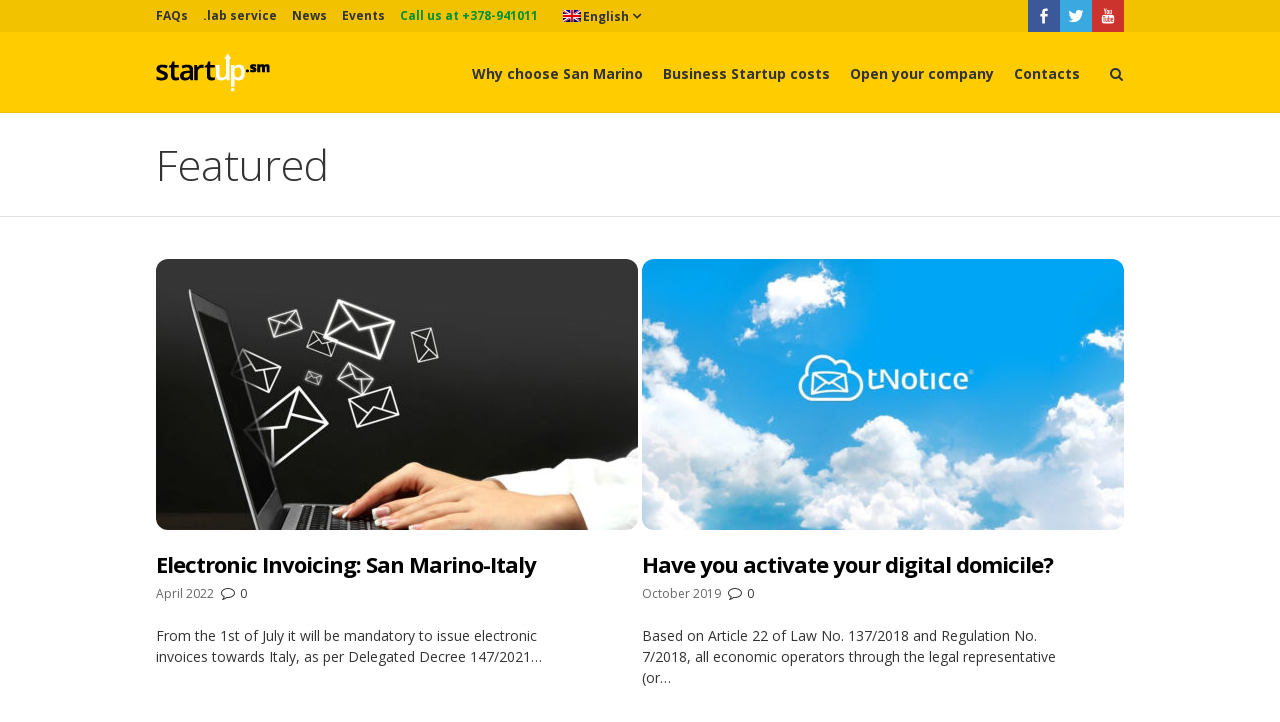

--- FILE ---
content_type: text/html; charset=UTF-8
request_url: https://www.startup.sm/archivio/in-evidenza/
body_size: 12744
content:
<!DOCTYPE html>
<!--[if IE 7]>
<html class="no-js lt-ie10 lt-ie9 lt-ie8" id="ie7" lang="it-IT">
<![endif]-->
<!--[if IE 8]>
<html class="no-js lt-ie10 lt-ie9" id="ie8" lang="it-IT">
<![endif]-->
<!--[if IE 9]>
<html class="no-js lt-ie10" id="ie9" lang="it-IT">
<![endif]-->
<!--[if !IE]><!-->
<html class="no-js" lang="it-IT">
<!--<![endif]-->
<head>
    <meta charset="UTF-8" />
    
    <link rel="profile" href="http://gmpg.org/xfn/11" />
    <link rel="pingback" href="https://www.startup.sm/xmlrpc.php" />
    <link rel="stylesheet" href="https://www.startup.sm/wp-content/themes/3clicks/style.css" type="text/css" media="screen" />
	
	<meta property="fb:pages" content="1550017801913617" />

<!-- Facebook Pixel Code -->
<script>
!function(f,b,e,v,n,t,s)
{if(f.fbq)return;n=f.fbq=function(){n.callMethod?
n.callMethod.apply(n,arguments):n.queue.push(arguments)};
if(!f._fbq)f._fbq=n;n.push=n;n.loaded=!0;n.version='2.0';
n.queue=[];t=b.createElement(e);t.async=!0;
t.src=v;s=b.getElementsByTagName(e)[0];
s.parentNode.insertBefore(t,s)}(window, document,'script',
'https://connect.facebook.net/en_US/fbevents.js');
fbq('init', '1358870261294098');
fbq('track', 'PageView');
</script>
<noscript><img height="1" width="1" style="display:none"
src="https://www.facebook.com/tr?id=1358870261294098&ev=PageView&noscript=1"
/></noscript>
<!-- End Facebook Pixel Code -->

<meta name="facebook-domain-verification" content="j6ey9bvhh9isdjh04ey1vdinj594yx" />
	
    <link rel="alternate" hreflang="it-it" href="https://www.startup.sm/archivio/in-evidenza/" />
<link rel="alternate" hreflang="en-us" href="https://www.startup.sm/en/archivio/featured/" />

<meta name="viewport" content="initial-scale=1.0, width=device-width" />
<!--[if lt IE 9]><script src="https://www.startup.sm/wp-content/themes/3clicks/js/excanvas/excanvas.compiled.js"></script><![endif]-->
<!-- This site is optimized with the Yoast SEO plugin v13.5 - https://yoast.com/wordpress/plugins/seo/ -->
<title>Archivio In evidenza - Startup.sm</title>
<meta name="robots" content="max-snippet:-1, max-image-preview:large, max-video-preview:-1"/>
<link rel="canonical" href="https://www.startup.sm/archivio/in-evidenza/" />
<link rel="next" href="https://www.startup.sm/archivio/in-evidenza/page/2/" />
<meta property="og:locale" content="it_IT" />
<meta property="og:type" content="object" />
<meta property="og:title" content="Archivio In evidenza - Startup.sm" />
<meta property="og:url" content="https://www.startup.sm/archivio/in-evidenza/" />
<meta property="og:site_name" content="Startup.sm" />
<meta property="og:image" content="https://www.startup.sm/wp-content/uploads/startup-ita.jpg" />
<meta property="og:image:secure_url" content="https://www.startup.sm/wp-content/uploads/startup-ita.jpg" />
<meta property="og:image:width" content="800" />
<meta property="og:image:height" content="500" />
<meta name="twitter:card" content="summary_large_image" />
<meta name="twitter:title" content="Archivio In evidenza - Startup.sm" />
<meta name="twitter:site" content="@startupsmlab" />
<meta name="twitter:image" content="https://www.startup.sm/wp-content/uploads/startup-ita.jpg" />
<script type='application/ld+json' class='yoast-schema-graph yoast-schema-graph--main'>{"@context":"https://schema.org","@graph":[{"@type":"Organization","@id":"https://www.startup.sm/#organization","name":"Startup.sm","url":"https://www.startup.sm/","sameAs":["https://www.facebook.com/startupsmlab/","https://twitter.com/startupsmlab"],"logo":{"@type":"ImageObject","@id":"https://www.startup.sm/#logo","inLanguage":"it-IT","url":"https://www.startup.sm/wp-content/uploads/logo-startup-snippet.png","width":800,"height":282,"caption":"Startup.sm"},"image":{"@id":"https://www.startup.sm/#logo"}},{"@type":"WebSite","@id":"https://www.startup.sm/#website","url":"https://www.startup.sm/","name":"Startup.sm","inLanguage":"it-IT","description":"per aprire la tua impresa a San Marino","publisher":{"@id":"https://www.startup.sm/#organization"},"potentialAction":[{"@type":"SearchAction","target":"https://www.startup.sm/?s={search_term_string}","query-input":"required name=search_term_string"}]},{"@type":"CollectionPage","@id":"https://www.startup.sm/archivio/in-evidenza/#webpage","url":"https://www.startup.sm/archivio/in-evidenza/","name":"Archivio In evidenza - Startup.sm","isPartOf":{"@id":"https://www.startup.sm/#website"},"inLanguage":"it-IT"}]}</script>
<!-- / Yoast SEO plugin. -->

<link rel='dns-prefetch' href='//fonts.googleapis.com' />
<link rel='dns-prefetch' href='//s.w.org' />
<link rel="alternate" type="application/rss+xml" title="Startup.sm &raquo; Feed" href="https://www.startup.sm/feed/" />
<link rel="alternate" type="application/rss+xml" title="Startup.sm &raquo; Feed dei commenti" href="https://www.startup.sm/comments/feed/" />
<link rel="alternate" type="application/rss+xml" title="Startup.sm &raquo; In evidenza Feed della categoria" href="https://www.startup.sm/archivio/in-evidenza/feed/" />
		<script type="text/javascript">
			window._wpemojiSettings = {"baseUrl":"https:\/\/s.w.org\/images\/core\/emoji\/12.0.0-1\/72x72\/","ext":".png","svgUrl":"https:\/\/s.w.org\/images\/core\/emoji\/12.0.0-1\/svg\/","svgExt":".svg","source":{"concatemoji":"https:\/\/www.startup.sm\/wp-includes\/js\/wp-emoji-release.min.js?ver=5.3.20"}};
			!function(e,a,t){var n,r,o,i=a.createElement("canvas"),p=i.getContext&&i.getContext("2d");function s(e,t){var a=String.fromCharCode;p.clearRect(0,0,i.width,i.height),p.fillText(a.apply(this,e),0,0);e=i.toDataURL();return p.clearRect(0,0,i.width,i.height),p.fillText(a.apply(this,t),0,0),e===i.toDataURL()}function c(e){var t=a.createElement("script");t.src=e,t.defer=t.type="text/javascript",a.getElementsByTagName("head")[0].appendChild(t)}for(o=Array("flag","emoji"),t.supports={everything:!0,everythingExceptFlag:!0},r=0;r<o.length;r++)t.supports[o[r]]=function(e){if(!p||!p.fillText)return!1;switch(p.textBaseline="top",p.font="600 32px Arial",e){case"flag":return s([127987,65039,8205,9895,65039],[127987,65039,8203,9895,65039])?!1:!s([55356,56826,55356,56819],[55356,56826,8203,55356,56819])&&!s([55356,57332,56128,56423,56128,56418,56128,56421,56128,56430,56128,56423,56128,56447],[55356,57332,8203,56128,56423,8203,56128,56418,8203,56128,56421,8203,56128,56430,8203,56128,56423,8203,56128,56447]);case"emoji":return!s([55357,56424,55356,57342,8205,55358,56605,8205,55357,56424,55356,57340],[55357,56424,55356,57342,8203,55358,56605,8203,55357,56424,55356,57340])}return!1}(o[r]),t.supports.everything=t.supports.everything&&t.supports[o[r]],"flag"!==o[r]&&(t.supports.everythingExceptFlag=t.supports.everythingExceptFlag&&t.supports[o[r]]);t.supports.everythingExceptFlag=t.supports.everythingExceptFlag&&!t.supports.flag,t.DOMReady=!1,t.readyCallback=function(){t.DOMReady=!0},t.supports.everything||(n=function(){t.readyCallback()},a.addEventListener?(a.addEventListener("DOMContentLoaded",n,!1),e.addEventListener("load",n,!1)):(e.attachEvent("onload",n),a.attachEvent("onreadystatechange",function(){"complete"===a.readyState&&t.readyCallback()})),(n=t.source||{}).concatemoji?c(n.concatemoji):n.wpemoji&&n.twemoji&&(c(n.twemoji),c(n.wpemoji)))}(window,document,window._wpemojiSettings);
		</script>
		<style type="text/css">
img.wp-smiley,
img.emoji {
	display: inline !important;
	border: none !important;
	box-shadow: none !important;
	height: 1em !important;
	width: 1em !important;
	margin: 0 .07em !important;
	vertical-align: -0.1em !important;
	background: none !important;
	padding: 0 !important;
}
</style>
	<link rel='stylesheet' id='wp-block-library-css'  href='https://www.startup.sm/wp-includes/css/dist/block-library/style.min.css?ver=5.3.20' type='text/css' media='all' />
<style id='wp-block-library-inline-css' type='text/css'>
.has-text-align-justify{text-align:justify;}
</style>
<link rel='stylesheet' id='avatar-manager-css'  href='https://www.startup.sm/wp-content/plugins/avatar-manager/assets/css/avatar-manager.min.css?ver=1.2.1' type='text/css' media='all' />
<link rel='stylesheet' id='contact-form-7-css'  href='https://www.startup.sm/wp-content/plugins/contact-form-7/includes/css/styles.css?ver=5.2.2' type='text/css' media='all' />
<link rel='stylesheet' id='wpcdt-public-css-css'  href='https://www.startup.sm/wp-content/plugins/countdown-timer-ultimate/assets/css/wpcdt-public.css?ver=2.0.8' type='text/css' media='all' />
<link rel='stylesheet' id='g1-gmaps-css'  href='https://www.startup.sm/wp-content/plugins/g1-gmaps/css/g1-gmaps.css?ver=0.6.1' type='text/css' media='screen' />
<link rel='stylesheet' id='g1-social-icons-css'  href='https://www.startup.sm/wp-content/plugins/g1-social-icons/css/main.css?ver=1.1.5' type='text/css' media='all' />
<link rel='stylesheet' id='rs-plugin-settings-css'  href='https://www.startup.sm/wp-content/plugins/revslider/public/assets/css/rs6.css?ver=6.1.4' type='text/css' media='all' />
<style id='rs-plugin-settings-inline-css' type='text/css'>
.tp-caption a{color:#ff7302;text-shadow:none;-webkit-transition:all 0.2s ease-out;-moz-transition:all 0.2s ease-out;-o-transition:all 0.2s ease-out;-ms-transition:all 0.2s ease-out}.tp-caption a:hover{color:#ffa902}
</style>
<link rel='stylesheet' id='wpccp-css'  href='https://www.startup.sm/wp-content/plugins/wp-content-copy-protection/assets/css/style.min.css?ver=1651135337' type='text/css' media='all' />
<link rel='stylesheet' id='g1_screen-css'  href='https://www.startup.sm/wp-content/themes/3clicks/css/g1-screen.css?ver=3.5.1' type='text/css' media='screen' />
<link rel='stylesheet' id='g1_dynamic_style-css'  href='https://www.startup.sm/wp-content/uploads/g1-dynamic-style.css?respondjs=no&#038;ver=3.5.1' type='text/css' media='screen' />
<link rel='stylesheet' id='galleria_theme-css'  href='https://www.startup.sm/wp-content/themes/3clicks/js/galleria/themes/classic/galleria.classic.css?respondjs=no&#038;ver=3.5.1' type='text/css' media='screen' />
<link rel='stylesheet' id='jquery.magnific-popup-css'  href='https://www.startup.sm/wp-content/themes/3clicks/js/jquery.magnific-popup/magnific-popup.css?ver=3.5.1' type='text/css' media='screen' />
<link rel='stylesheet' id='google_font_490ee25e-css'  href='https://fonts.googleapis.com/css?family=Open+Sans:300&#038;subset=latin,latin-ext' type='text/css' media='all' />
<link rel='stylesheet' id='google_font_7b2b4c23-css'  href='https://fonts.googleapis.com/css?family=Open+Sans&#038;subset=latin,latin-ext' type='text/css' media='all' />
<link rel='stylesheet' id='google_font_c891de66-css'  href='https://fonts.googleapis.com/css?family=Open+Sans:700&#038;subset=latin,latin-ext' type='text/css' media='all' />
<link rel='stylesheet' id='jetpack_css-css'  href='https://www.startup.sm/wp-content/plugins/jetpack/css/jetpack.css?ver=8.4.5' type='text/css' media='all' />
<script type='text/javascript' src='https://www.startup.sm/wp-includes/js/jquery/jquery.js?ver=1.12.4-wp'></script>
<script type='text/javascript' src='https://www.startup.sm/wp-includes/js/jquery/jquery-migrate.min.js?ver=1.4.1'></script>
<script type='text/javascript' src='https://www.startup.sm/wp-content/plugins/avatar-manager/assets/js/avatar-manager.min.js?ver=1.2.1'></script>
<script type='text/javascript' src='https://www.startup.sm/wp-content/plugins/revslider/public/assets/js/revolution.tools.min.js?ver=6.0'></script>
<script type='text/javascript' src='https://www.startup.sm/wp-content/plugins/revslider/public/assets/js/rs6.min.js?ver=6.1.4'></script>
<script type='text/javascript' src='https://www.startup.sm/wp-content/plugins/tax-calc-prism/inc/js/custom.js?ver=1'></script>
<script type='text/javascript' src='//www.startup.sm/wp-content/plugins/sitepress-multilingual-cms/templates/language-switchers/legacy-dropdown/script.js?ver=1'></script>
<script type='text/javascript' src='https://www.startup.sm/wp-content/themes/3clicks/js/modernizr/modernizr.custom.js?ver=3.5.1'></script>
<script type='text/javascript'>
/* <![CDATA[ */
var wpml_browser_redirect_params = {"pageLanguage":"it","languageUrls":{"it_IT":"https:\/\/www.startup.sm\/archivio\/in-evidenza\/","it":"https:\/\/www.startup.sm\/archivio\/in-evidenza\/","IT":"https:\/\/www.startup.sm\/archivio\/in-evidenza\/","en_US":"https:\/\/www.startup.sm\/en\/archivio\/featured\/","en":"https:\/\/www.startup.sm\/en\/archivio\/featured\/","US":"https:\/\/www.startup.sm\/en\/archivio\/featured\/"},"cookie":{"name":"_icl_visitor_lang_js","domain":"www.startup.sm","path":"\/","expiration":720}};
/* ]]> */
</script>
<script type='text/javascript' src='https://www.startup.sm/wp-content/plugins/sitepress-multilingual-cms/dist/js/browser-redirect/app.js?ver=4.2.6'></script>
<link rel='https://api.w.org/' href='https://www.startup.sm/wp-json/' />
<link rel="EditURI" type="application/rsd+xml" title="RSD" href="https://www.startup.sm/xmlrpc.php?rsd" />
<link rel="wlwmanifest" type="application/wlwmanifest+xml" href="https://www.startup.sm/wp-includes/wlwmanifest.xml" /> 
<meta name="generator" content="WPML ver:4.2.6 stt:1,27;" />
<style type='text/css'>img#wpstats{display:none}</style><link rel="shortcut icon" href="https://www.startup.sm/wp-content/uploads/startup-favicon1.png" /><link rel="apple-touch-icon" href="https://www.startup.sm/wp-content/uploads/startup-1141.png" /><meta name="generator" content="Powered by Slider Revolution 6.1.4 - responsive, Mobile-Friendly Slider Plugin for WordPress with comfortable drag and drop interface." />
<script type="text/javascript">function setREVStartSize(t){try{var h,e=document.getElementById(t.c).parentNode.offsetWidth;if(e=0===e||isNaN(e)?window.innerWidth:e,t.tabw=void 0===t.tabw?0:parseInt(t.tabw),t.thumbw=void 0===t.thumbw?0:parseInt(t.thumbw),t.tabh=void 0===t.tabh?0:parseInt(t.tabh),t.thumbh=void 0===t.thumbh?0:parseInt(t.thumbh),t.tabhide=void 0===t.tabhide?0:parseInt(t.tabhide),t.thumbhide=void 0===t.thumbhide?0:parseInt(t.thumbhide),t.mh=void 0===t.mh||""==t.mh||"auto"===t.mh?0:parseInt(t.mh,0),"fullscreen"===t.layout||"fullscreen"===t.l)h=Math.max(t.mh,window.innerHeight);else{for(var i in t.gw=Array.isArray(t.gw)?t.gw:[t.gw],t.rl)void 0!==t.gw[i]&&0!==t.gw[i]||(t.gw[i]=t.gw[i-1]);for(var i in t.gh=void 0===t.el||""===t.el||Array.isArray(t.el)&&0==t.el.length?t.gh:t.el,t.gh=Array.isArray(t.gh)?t.gh:[t.gh],t.rl)void 0!==t.gh[i]&&0!==t.gh[i]||(t.gh[i]=t.gh[i-1]);var r,a=new Array(t.rl.length),n=0;for(var i in t.tabw=t.tabhide>=e?0:t.tabw,t.thumbw=t.thumbhide>=e?0:t.thumbw,t.tabh=t.tabhide>=e?0:t.tabh,t.thumbh=t.thumbhide>=e?0:t.thumbh,t.rl)a[i]=t.rl[i]<window.innerWidth?0:t.rl[i];for(var i in r=a[0],a)r>a[i]&&0<a[i]&&(r=a[i],n=i);var d=e>t.gw[n]+t.tabw+t.thumbw?1:(e-(t.tabw+t.thumbw))/t.gw[n];h=t.gh[n]*d+(t.tabh+t.thumbh)}void 0===window.rs_init_css&&(window.rs_init_css=document.head.appendChild(document.createElement("style"))),document.getElementById(t.c).height=h,window.rs_init_css.innerHTML+="#"+t.c+"_wrapper { height: "+h+"px }"}catch(t){console.log("Failure at Presize of Slider:"+t)}};</script>

<div align="center">
	<noscript>
		<div style="position:fixed; top:0px; left:0px; z-index:3000; height:100%; width:100%; background-color:#FFFFFF">
			<br/><br/>
			<div style="font-family: Tahoma; font-size: 14px; background-color:#FFFFCC; border: 1pt solid Black; padding: 10pt;">
				Sorry, you have Javascript Disabled! To see this page as it is meant to appear, please enable your Javascript!
			</div>
		</div>
	</noscript>
</div>
<script type="text/javascript" src="https://www.startup.sm/wp-content/themes/3clicks/js/respond/respond.src.js"></script></head>
<body class="archive category category-in-evidenza category-40 g1-font-regular-m g1-font-important-m g1-tl-circle g1-tr-circle g1-br-circle g1-bl-circle g1-preheader-open-expand g1-preheader-open-on-startup g1-preheader-layout-wide-narrow g1-preheader-tl-square g1-preheader-tr-square g1-preheader-br-square g1-preheader-bl-square g1-header-position-fixed g1-header-layout-wide-narrow g1-header-comp-left-right g1-primary-nav--unstyled g1-header-tl-square g1-header-tr-square g1-header-br-square g1-header-bl-square g1-header-searchform-standard g1-precontent-layout-wide-narrow g1-precontent-tl-square g1-precontent-tr-square g1-precontent-br-square g1-precontent-bl-square g1-content-layout-wide-narrow g1-content-tl-square g1-content-tr-square g1-content-br-square g1-content-bl-square g1-prefooter-layout-wide-narrow g1-prefooter-tl-square g1-prefooter-tr-square g1-prefooter-br-square g1-prefooter-bl-square g1-footer-layout-wide-narrow g1-footer-comp-01 g1-footer-tl-square g1-footer-tr-square g1-footer-br-square g1-footer-bl-square g1-secondary-none" itemscope itemtype="http://schema.org/WebPage">
<div id="page">
    <div id="g1-top">
	
	<!-- BEGIN #g1-header -->
    <div id="g1-header-waypoint">
	<div id="g1-header" class="g1-header" role="banner">
        <div class="g1-layout-inner">
            
            <div id="g1-primary-bar">
                <div id="g1-id"><p class="site-title"><a href="https://www.startup.sm" title="Go back to the homepage"><img width="114" height="40" id="g1-logo" src="https://www.startup.sm/wp-content/uploads/startup-small1.png" alt="Startup.sm" data-g1-src-desktop="https://www.startup.sm/wp-content/uploads/startup-small1.png" data-g1-src-desktop-hdpi="https://www.startup.sm/wp-content/uploads/startup-retina1.png" />
                <noscript><img src="https://www.startup.sm/wp-content/uploads/startup-small1.png" alt="Startup.sm" /></noscript><img width="114" height="40" id="g1-mobile-logo" src="https://www.startup.sm/wp-content/uploads/startup-small1.png" alt="Startup.sm" data-g1-src-mobile="https://www.startup.sm/wp-content/uploads/startup-small1.png" data-g1-src-mobile-hdpi="https://www.startup.sm/wp-content/uploads/startup-retina1.png" /></a></p></div><!-- #id -->
                <!-- BEGIN #g1-primary-nav -->
                <nav id="g1-primary-nav" class="g1-nav--unstyled g1-nav--collapsed">
                    <a id="g1-primary-nav-switch" href="#">Menu</a>
                    <ul id="g1-primary-nav-menu" class=""><li id="menu-item-1131" class="g1-type-column-3 menu-item menu-item-type-custom menu-item-object-custom menu-item-has-children menu-parent-item menu-item-1131 g1-menu-item-level-0 g1-type-column"><a href="#"><div class="g1-nav-item__arrow"></div><div class="g1-nav-item__title">Perchè scegliere San Marino</div></a>
<div class="g1-submenus"><ul>
	<li id="menu-item-1454" class="menu-item menu-item-type-post_type menu-item-object-page menu-item-has-children menu-parent-item menu-item-1454 g1-menu-item-level-1 g1-menu-item-with-icon"><a href="https://www.startup.sm/attivita/"><div class="g1-nav-item__arrow"></div><i class="icon-folder-open g1-nav-item__icon"></i><div class="g1-nav-item__title">Attività</div></a>
	<ul>
		<li id="menu-item-1457" class="menu-item menu-item-type-post_type menu-item-object-page menu-item-1457 g1-menu-item-level-2"><a href="https://www.startup.sm/attivita/forme-societarie/"><div class="g1-nav-item__title">Forme Societarie</div></a></li>
		<li id="menu-item-1456" class="menu-item menu-item-type-post_type menu-item-object-page menu-item-1456 g1-menu-item-level-2"><a href="https://www.startup.sm/attivita/licenze/"><div class="g1-nav-item__title">Licenze</div></a></li>
		<li id="menu-item-1483" class="menu-item menu-item-type-post_type menu-item-object-page menu-item-1483 g1-menu-item-level-2"><a href="https://www.startup.sm/attivita/e-commerce/"><div class="g1-nav-item__title">E-commerce</div></a></li>
		<li id="menu-item-1455" class="menu-item menu-item-type-post_type menu-item-object-page menu-item-1455 g1-menu-item-level-2"><a href="https://www.startup.sm/attivita/attivita-riservate/"><div class="g1-nav-item__title">Attività Riservate</div></a></li>
		<li id="menu-item-2160" class="menu-item menu-item-type-post_type menu-item-object-page menu-item-2160 g1-menu-item-level-2"><a href="https://www.startup.sm/attivita/attivita-liberalizzate/"><div class="g1-nav-item__title">Attività Liberalizzate</div></a></li>
	</ul>
</li>
	<li id="menu-item-1449" class="menu-item menu-item-type-post_type menu-item-object-page menu-item-has-children menu-parent-item menu-item-1449 g1-menu-item-level-1 g1-menu-item-with-icon"><a href="https://www.startup.sm/fiscalita/"><div class="g1-nav-item__arrow"></div><i class="icon-certificate g1-nav-item__icon"></i><div class="g1-nav-item__title">Fiscalità</div></a>
	<ul>
		<li id="menu-item-1453" class="menu-item menu-item-type-post_type menu-item-object-page menu-item-1453 g1-menu-item-level-2"><a href="https://www.startup.sm/fiscalita/tassazione-utili/"><div class="g1-nav-item__title">Tassazione degli utili</div></a></li>
		<li id="menu-item-1452" class="menu-item menu-item-type-post_type menu-item-object-page menu-item-1452 g1-menu-item-level-2"><a href="https://www.startup.sm/fiscalita/monofase-iva/"><div class="g1-nav-item__title">Monofase e IVA</div></a></li>
		<li id="menu-item-1451" class="menu-item menu-item-type-post_type menu-item-object-page menu-item-1451 g1-menu-item-level-2"><a href="https://www.startup.sm/fiscalita/tasse-licenza/"><div class="g1-nav-item__title">Tasse di Licenza</div></a></li>
		<li id="menu-item-1450" class="menu-item menu-item-type-post_type menu-item-object-page menu-item-1450 g1-menu-item-level-2"><a href="https://www.startup.sm/fiscalita/contributi-previdenziali/"><div class="g1-nav-item__title">Contributi Previdenziali</div></a></li>
		<li id="menu-item-2167" class="menu-item menu-item-type-post_type menu-item-object-page menu-item-2167 g1-menu-item-level-2"><a href="https://www.startup.sm/fiscalita/procedure-doganali/"><div class="g1-nav-item__title">Procedure Doganali</div></a></li>
		<li id="menu-item-4037" class="menu-item menu-item-type-post_type menu-item-object-page menu-item-4037 g1-menu-item-level-2"><a href="https://www.startup.sm/fiscalita/transazioni-con-privati/"><div class="g1-nav-item__title">Transazioni con privati</div></a></li>
	</ul>
</li>
	<li id="menu-item-1458" class="menu-item menu-item-type-post_type menu-item-object-page menu-item-has-children menu-parent-item menu-item-1458 g1-menu-item-level-1 g1-menu-item-with-icon"><a href="https://www.startup.sm/incentivi/"><div class="g1-nav-item__arrow"></div><i class="icon-gift g1-nav-item__icon"></i><div class="g1-nav-item__title">Incentivi</div></a>
	<ul>
		<li id="menu-item-1459" class="menu-item menu-item-type-post_type menu-item-object-page menu-item-1459 g1-menu-item-level-2"><a href="https://www.startup.sm/incentivi/utili-aziendali/"><div class="g1-nav-item__title">Utili Aziendali</div></a></li>
		<li id="menu-item-1460" class="menu-item menu-item-type-post_type menu-item-object-page menu-item-1460 g1-menu-item-level-2"><a href="https://www.startup.sm/incentivi/tasse-licenza/"><div class="g1-nav-item__title">Tasse di Licenza</div></a></li>
		<li id="menu-item-1586" class="menu-item menu-item-type-post_type menu-item-object-page menu-item-1586 g1-menu-item-level-2"><a href="https://www.startup.sm/incentivi/startup-ad-alta-tecnologia/"><div class="g1-nav-item__title">Startup ad alta tecnologia</div></a></li>
		<li id="menu-item-1461" class="menu-item menu-item-type-post_type menu-item-object-page menu-item-1461 g1-menu-item-level-2"><a href="https://www.startup.sm/incentivi/occupazione/"><div class="g1-nav-item__title">Occupazione</div></a></li>
		<li id="menu-item-2168" class="menu-item menu-item-type-post_type menu-item-object-page menu-item-2168 g1-menu-item-level-2"><a href="https://www.startup.sm/incentivi/soggiorno-residenza/"><div class="g1-nav-item__title">Permessi di Soggiorno e Residenza</div></a></li>
	</ul>
</li>
</ul></div>
</li>
<li id="menu-item-1486" class="menu-item menu-item-type-post_type menu-item-object-page menu-item-1486 g1-menu-item-level-0 g1-type-drops"><a href="https://www.startup.sm/quanto-costa/"><div class="g1-nav-item__title">Quanto costa?</div></a></li>
<li id="menu-item-2184" class="g1-type-tile-3 menu-item menu-item-type-custom menu-item-object-custom menu-item-has-children menu-parent-item menu-item-2184 g1-menu-item-level-0 g1-type-tile g1-menu-item-type-tile"><a href="#"><div class="g1-nav-item__arrow"></div><div class="g1-nav-item__title">Apri la tua impresa</div></a>
<div class="g1-submenus"><ul>
	<li id="menu-item-1337" class="menu-item menu-item-type-post_type menu-item-object-page menu-item-1337 g1-menu-item-level-1 g1-menu-item-with-icon"><a href="https://www.startup.sm/contatti/"><i class="icon-envelope-alt g1-nav-item__icon"></i><div class="g1-nav-item__title">Contattaci</div><div class="g1-nav-item__desc">Chiamaci al Numero Verde</div></a></li>
	<li id="menu-item-4694" class="menu-item menu-item-type-post_type menu-item-object-page menu-item-4694 g1-menu-item-level-1 g1-menu-item-with-icon"><a href="https://www.startup.sm/fiscalita/tasse-totali-san-marino-italia/"><i class="icon-male g1-nav-item__icon"></i><div class="g1-nav-item__title">Calcola le tasse</div><div class="g1-nav-item__desc">Utilizza il nostro calcolatore</div></a></li>
	<li id="menu-item-1338" class="menu-item menu-item-type-post_type menu-item-object-page menu-item-1338 g1-menu-item-level-1 g1-menu-item-with-icon"><a href="https://www.startup.sm/contatti/"><i class="icon-briefcase g1-nav-item__icon"></i><div class="g1-nav-item__title">Apri la tua società</div><div class="g1-nav-item__desc">Aprila ora con noi</div></a></li>
</ul></div>
</li>
<li id="menu-item-1505" class="menu-item menu-item-type-post_type menu-item-object-page menu-item-1505 g1-menu-item-level-0 g1-type-drops"><a href="https://www.startup.sm/contatti/"><div class="g1-nav-item__title">Contatti</div></a></li>
</ul>
                    
                                                            <div class="g1-searchbox g1-searchbox--standard g1-searchbox--wide-narrow">
                        <a class="g1-searchbox__switch" href="#">
                            <div class="g1-searchbox__arrow"></div>
                            <strong>&nbsp;</strong>
                        </a>
                        <form method="get" id="searchform" action="https://www.startup.sm" role="search">
    <div class="g1-outer">
        <div class="g1-inner">
            <input type="text" value="" name="s" id="s" size="15" placeholder="Cerca..." />
            <div class="g1-form-actions">
                <input id="searchsubmit" class="g1-no-replace" type="submit" value="Search" />
            </div>
        </div>
    </div>
</form>
                    </div>
                    
                </nav>
                <!-- END #g1-primary-nav -->
            </div><!-- END #g1-primary-bar -->

            
		</div>

        <div class="g1-background">
</div>	</div>
    </div>
	<!-- END #g1-header -->	

		
		
	
<!-- BEGIN #g1-precontent -->
<div id="g1-precontent" class="g1-precontent">
        <div class="g1-background">
</div></div>
<!-- END #g1-precontent -->

        <div class="g1-background">
        </div>
    </div>

	<!-- BEGIN #g1-content -->
	<div id="g1-content" class="g1-content">
        <div class="g1-layout-inner">
            <nav class="g1-nav-breadcrumbs g1-meta"><p class="assistive-text">You are here: </p><ol><li class="g1-nav-breadcrumbs__item" itemscope itemtype="http://data-vocabulary.org/Breadcrumb"><a itemprop="url" href="https://www.startup.sm/"><span itemprop="title">Home</span></a></li><li class="g1-nav-breadcrumbs__item">In evidenza</li></ol></nav>            <div id="g1-content-area">    <div id="primary">
    <div id="content" role="main">
                                <header class="archive-header">
                <div class="g1-hgroup">
                                            <h1 class="archive-title"><span>In evidenza</span></h1>
                                                        </div>
            </header><!-- .archive-header -->
            
            

<!-- BEGIN: .g1-collection -->
<div class="g1-collection g1-collection--grid g1-collection--one-half g1-collection--simple g1-effect-none">
    <ul><!-- --><li class="g1-collection__item">
        <article itemscope itemtype="http://schema.org/BlogPosting" id="post-5412" class="post-5412 post type-post status-publish format-standard has-post-thumbnail category-in-evidenza category-notizie g1-brief">
    <figure class="entry-featured-media">
<a href="https://www.startup.sm/notizie/le-novita-del-decreto-n-50-sulle-attivita-economiche/" id="g1-frame-1" class="g1-frame g1-frame--none g1-frame--inherit g1-frame--center "><span class="g1-decorator">				<img width="482" height="271" src="https://www.startup.sm/wp-content/uploads/san-marino-decreto-50-attivita-482x271.png" class="attachment-g1_one_half size-g1_one_half wp-post-image" alt="" srcset="https://www.startup.sm/wp-content/uploads/san-marino-decreto-50-attivita-482x271.png 482w, https://www.startup.sm/wp-content/uploads/san-marino-decreto-50-attivita-320x180.png 320w, https://www.startup.sm/wp-content/uploads/san-marino-decreto-50-attivita-239x134.png 239w" sizes="(max-width: 482px) 100vw, 482px" />				<span class="g1-indicator g1-indicator-document"></span></span></a>
</figure>
    <div class="g1-nonmedia">
        <div class="g1-inner">
            <header class="entry-header">
                <h3><a href="https://www.startup.sm/notizie/le-novita-del-decreto-n-50-sulle-attivita-economiche/" title="Le novità del Decreto n. 50 sulle attività economiche" >Le novità del Decreto n. 50 sulle attività economiche</a></h3>                                <p class="entry-meta g1-meta">
                    <time itemprop="datePublished" datetime="2024-10-22T19:04:09" class="entry-date">Ottobre 2024</time>                                            <span class="entry-comments-link">
    	<a href="https://www.startup.sm/notizie/le-novita-del-decreto-n-50-sulle-attivita-economiche/#respond">0 <span>Commenti</span></a>    </span>
                    </p>
                            </header><!-- .entry-header -->

            <div class="entry-summary"><p>Con il DD n.50 del 14 Marzo 2024 viene superato il concetto di “sede esclusiva” con la possibilità di insediamento&#8230;</p>
</div>
            <footer class="entry-footer">
                
                            </footer><!-- .entry-footer -->
        </div>
        <div class="g1-01"></div>
    </div>

</article><!-- .post-XX -->    </li><!-- --><li class="g1-collection__item">
        <article itemscope itemtype="http://schema.org/BlogPosting" id="post-5371" class="post-5371 post type-post status-publish format-standard has-post-thumbnail category-in-evidenza category-notizie g1-brief">
    <figure class="entry-featured-media">
<a href="https://www.startup.sm/notizie/non-farti-cogliere-impreparato-dalla-fatturazione-elettronica/" id="g1-frame-2" class="g1-frame g1-frame--none g1-frame--inherit g1-frame--center "><span class="g1-decorator">				<img width="482" height="271" src="https://www.startup.sm/wp-content/uploads/fattura-elettronica-startup-4data-482x271.jpg" class="attachment-g1_one_half size-g1_one_half wp-post-image" alt="" srcset="https://www.startup.sm/wp-content/uploads/fattura-elettronica-startup-4data-482x271.jpg 482w, https://www.startup.sm/wp-content/uploads/fattura-elettronica-startup-4data-320x180.jpg 320w, https://www.startup.sm/wp-content/uploads/fattura-elettronica-startup-4data-239x134.jpg 239w" sizes="(max-width: 482px) 100vw, 482px" />				<span class="g1-indicator g1-indicator-document"></span></span></a>
</figure>
    <div class="g1-nonmedia">
        <div class="g1-inner">
            <header class="entry-header">
                <h3><a href="https://www.startup.sm/notizie/non-farti-cogliere-impreparato-dalla-fatturazione-elettronica/" title="Non farti cogliere impreparato dalla Fatturazione Elettronica con l&#8217;Italia" >Non farti cogliere impreparato dalla Fatturazione Elettronica con l&#8217;Italia</a></h3>                                <p class="entry-meta g1-meta">
                    <time itemprop="datePublished" datetime="2022-05-10T16:32:04" class="entry-date">Maggio 2022</time>                                            <span class="entry-comments-link">
    	<a href="https://www.startup.sm/notizie/non-farti-cogliere-impreparato-dalla-fatturazione-elettronica/#respond">0 <span>Commenti</span></a>    </span>
                    </p>
                            </header><!-- .entry-header -->

            <div class="entry-summary"><p>I recenti accordi bilaterali tra Italia e San Marino hanno introdotto l’adozione della fatturazione elettronica negli scambi commerciali tra gli&#8230;</p>
</div>
            <footer class="entry-footer">
                
                            </footer><!-- .entry-footer -->
        </div>
        <div class="g1-01"></div>
    </div>

</article><!-- .post-XX -->    </li><!-- --><li class="g1-collection__item">
        <article itemscope itemtype="http://schema.org/BlogPosting" id="post-5355" class="post-5355 post type-post status-publish format-standard has-post-thumbnail category-in-evidenza category-notizie category-san-marino g1-brief">
    <figure class="entry-featured-media">
<a href="https://www.startup.sm/notizie/fatturazione-elettronica-san-marino-italia-seconda-fase/" id="g1-frame-3" class="g1-frame g1-frame--none g1-frame--inherit g1-frame--center "><span class="g1-decorator">				<img width="482" height="271" src="https://www.startup.sm/wp-content/uploads/fatturazione-elettronica-sanmarino-seconda-fase-482x271.jpg" class="attachment-g1_one_half size-g1_one_half wp-post-image" alt="" srcset="https://www.startup.sm/wp-content/uploads/fatturazione-elettronica-sanmarino-seconda-fase-482x271.jpg 482w, https://www.startup.sm/wp-content/uploads/fatturazione-elettronica-sanmarino-seconda-fase-320x180.jpg 320w, https://www.startup.sm/wp-content/uploads/fatturazione-elettronica-sanmarino-seconda-fase-239x134.jpg 239w" sizes="(max-width: 482px) 100vw, 482px" />				<span class="g1-indicator g1-indicator-document"></span></span></a>
</figure>
    <div class="g1-nonmedia">
        <div class="g1-inner">
            <header class="entry-header">
                <h3><a href="https://www.startup.sm/notizie/fatturazione-elettronica-san-marino-italia-seconda-fase/" title="Fatturazione elettronica San Marino &#8211; Italia. Seconda fase." >Fatturazione elettronica San Marino &#8211; Italia. Seconda fase.</a></h3>                                <p class="entry-meta g1-meta">
                    <time itemprop="datePublished" datetime="2022-04-06T15:45:39" class="entry-date">Aprile 2022</time>                                            <span class="entry-comments-link">
    	<a href="https://www.startup.sm/notizie/fatturazione-elettronica-san-marino-italia-seconda-fase/#respond">0 <span>Commenti</span></a>    </span>
                    </p>
                            </header><!-- .entry-header -->

            <div class="entry-summary"><p>Dal 1° luglio 2022 scatterà l’obbligo di presentare fatture elettroniche in esportazione verso la Repubblica Italiana secondo le norme previste&#8230;</p>
</div>
            <footer class="entry-footer">
                
                            </footer><!-- .entry-footer -->
        </div>
        <div class="g1-01"></div>
    </div>

</article><!-- .post-XX -->    </li><!-- --><li class="g1-collection__item">
        <article itemscope itemtype="http://schema.org/BlogPosting" id="post-5300" class="post-5300 post type-post status-publish format-standard has-post-thumbnail category-in-evidenza category-notizie g1-brief">
    <figure class="entry-featured-media">
<a href="https://www.startup.sm/notizie/facciamo-chiarezza-sul-decreto-sicurezza/" id="g1-frame-4" class="g1-frame g1-frame--none g1-frame--inherit g1-frame--center "><span class="g1-decorator">				<img width="482" height="271" src="https://www.startup.sm/wp-content/uploads/traffico-sanmarino-482x271.jpg" class="attachment-g1_one_half size-g1_one_half wp-post-image" alt="" srcset="https://www.startup.sm/wp-content/uploads/traffico-sanmarino-482x271.jpg 482w, https://www.startup.sm/wp-content/uploads/traffico-sanmarino-320x180.jpg 320w, https://www.startup.sm/wp-content/uploads/traffico-sanmarino-239x134.jpg 239w" sizes="(max-width: 482px) 100vw, 482px" />				<span class="g1-indicator g1-indicator-document"></span></span></a>
</figure>
    <div class="g1-nonmedia">
        <div class="g1-inner">
            <header class="entry-header">
                <h3><a href="https://www.startup.sm/notizie/facciamo-chiarezza-sul-decreto-sicurezza/" title="Facciamo chiarezza sul &#8220;Decreto Sicurezza&#8221;" >Facciamo chiarezza sul &#8220;Decreto Sicurezza&#8221;</a></h3>                                <p class="entry-meta g1-meta">
                    <time itemprop="datePublished" datetime="2021-02-27T18:45:40" class="entry-date">Febbraio 2021</time>                                            <span class="entry-comments-link">
    	<a href="https://www.startup.sm/notizie/facciamo-chiarezza-sul-decreto-sicurezza/#respond">0 <span>Commenti</span></a>    </span>
                    </p>
                            </header><!-- .entry-header -->

            <div class="entry-summary"><p>Dall&#8217;entrata in vigore ad Ottobre 2018 del &#8220;Decreto Sicurezza&#8221;, i residenti in Italia non possono più condurre mezzi con targa&#8230;</p>
</div>
            <footer class="entry-footer">
                
                            </footer><!-- .entry-footer -->
        </div>
        <div class="g1-01"></div>
    </div>

</article><!-- .post-XX -->    </li><!-- --><li class="g1-collection__item">
        <article itemscope itemtype="http://schema.org/BlogPosting" id="post-5251" class="post-5251 post type-post status-publish format-standard has-post-thumbnail category-in-evidenza category-incentivi category-notizie category-san-marino g1-brief">
    <figure class="entry-featured-media">
<a href="https://www.startup.sm/incentivi/nuove-possibilita-di-residenza-atipica-a-san-marino/" id="g1-frame-5" class="g1-frame g1-frame--none g1-frame--inherit g1-frame--center "><span class="g1-decorator">				<img width="482" height="271" src="https://www.startup.sm/wp-content/uploads/sanmarino-statua-liberta-482x271.jpg" class="attachment-g1_one_half size-g1_one_half wp-post-image" alt="" srcset="https://www.startup.sm/wp-content/uploads/sanmarino-statua-liberta-482x271.jpg 482w, https://www.startup.sm/wp-content/uploads/sanmarino-statua-liberta-320x180.jpg 320w, https://www.startup.sm/wp-content/uploads/sanmarino-statua-liberta-239x134.jpg 239w" sizes="(max-width: 482px) 100vw, 482px" />				<span class="g1-indicator g1-indicator-document"></span></span></a>
</figure>
    <div class="g1-nonmedia">
        <div class="g1-inner">
            <header class="entry-header">
                <h3><a href="https://www.startup.sm/incentivi/nuove-possibilita-di-residenza-atipica-a-san-marino/" title="Nuove possibilità di residenza (atipica) a San Marino" >Nuove possibilità di residenza (atipica) a San Marino</a></h3>                                <p class="entry-meta g1-meta">
                    <time itemprop="datePublished" datetime="2021-01-13T16:09:51" class="entry-date">Gennaio 2021</time>                                            <span class="entry-comments-link">
    	<a href="https://www.startup.sm/incentivi/nuove-possibilita-di-residenza-atipica-a-san-marino/#respond">0 <span>Commenti</span></a>    </span>
                    </p>
                            </header><!-- .entry-header -->

            <div class="entry-summary"><p>La nuova Legge 223/2020 della Repubblica di San Marino, ha introdotto la possibilità di Residenza atipica soggetta a regime fiscale&#8230;</p>
</div>
            <footer class="entry-footer">
                
                            </footer><!-- .entry-footer -->
        </div>
        <div class="g1-01"></div>
    </div>

</article><!-- .post-XX -->    </li><!-- --><li class="g1-collection__item">
        <article itemscope itemtype="http://schema.org/BlogPosting" id="post-5182" class="post-5182 post type-post status-publish format-standard has-post-thumbnail category-in-evidenza category-notizie category-san-marino g1-brief">
    <figure class="entry-featured-media">
<a href="https://www.startup.sm/notizie/2-modi-per-attivare-paypal-a-san-marino/" id="g1-frame-6" class="g1-frame g1-frame--none g1-frame--inherit g1-frame--center "><span class="g1-decorator">				<img width="482" height="271" src="https://www.startup.sm/wp-content/uploads/paypal-sanmarino-italia-482x271.jpg" class="attachment-g1_one_half size-g1_one_half wp-post-image" alt="" srcset="https://www.startup.sm/wp-content/uploads/paypal-sanmarino-italia-482x271.jpg 482w, https://www.startup.sm/wp-content/uploads/paypal-sanmarino-italia-320x180.jpg 320w, https://www.startup.sm/wp-content/uploads/paypal-sanmarino-italia-239x134.jpg 239w" sizes="(max-width: 482px) 100vw, 482px" />				<span class="g1-indicator g1-indicator-document"></span></span></a>
</figure>
    <div class="g1-nonmedia">
        <div class="g1-inner">
            <header class="entry-header">
                <h3><a href="https://www.startup.sm/notizie/2-modi-per-attivare-paypal-a-san-marino/" title="2 modi per attivare PayPal a San Marino" >2 modi per attivare PayPal a San Marino</a></h3>                                <p class="entry-meta g1-meta">
                    <time itemprop="datePublished" datetime="2020-12-14T16:37:36" class="entry-date">Dicembre 2020</time>                                            <span class="entry-comments-link">
    	<a href="https://www.startup.sm/notizie/2-modi-per-attivare-paypal-a-san-marino/#respond">0 <span>Commenti</span></a>    </span>
                    </p>
                            </header><!-- .entry-header -->

            <div class="entry-summary"><p>Se stai leggendo questo articolo è perché anche tu, come noi, hai avuto difficoltà con l&#8217;operatività di un conto PayPal&#8230;</p>
</div>
            <footer class="entry-footer">
                
                            </footer><!-- .entry-footer -->
        </div>
        <div class="g1-01"></div>
    </div>

</article><!-- .post-XX -->    </li><!-- --><li class="g1-collection__item">
        <article itemscope itemtype="http://schema.org/BlogPosting" id="post-5154" class="post-5154 post type-post status-publish format-standard has-post-thumbnail category-eventi category-in-evidenza category-notizie category-san-marino g1-brief">
    <figure class="entry-featured-media">
<a href="https://www.startup.sm/notizie/san-marino-green-award/" id="g1-frame-7" class="g1-frame g1-frame--none g1-frame--inherit g1-frame--center "><span class="g1-decorator">				<img width="482" height="271" src="https://www.startup.sm/wp-content/uploads/san-marino-green-482x271.jpg" class="attachment-g1_one_half size-g1_one_half wp-post-image" alt="" srcset="https://www.startup.sm/wp-content/uploads/san-marino-green-482x271.jpg 482w, https://www.startup.sm/wp-content/uploads/san-marino-green-320x180.jpg 320w, https://www.startup.sm/wp-content/uploads/san-marino-green-239x134.jpg 239w" sizes="(max-width: 482px) 100vw, 482px" />				<span class="g1-indicator g1-indicator-document"></span></span></a>
</figure>
    <div class="g1-nonmedia">
        <div class="g1-inner">
            <header class="entry-header">
                <h3><a href="https://www.startup.sm/notizie/san-marino-green-award/" title="San Marino Green Award" >San Marino Green Award</a></h3>                                <p class="entry-meta g1-meta">
                    <time itemprop="datePublished" datetime="2020-05-20T13:57:41" class="entry-date">Maggio 2020</time>                                            <span class="entry-comments-link">
    	<a href="https://www.startup.sm/notizie/san-marino-green-award/#respond">0 <span>Commenti</span></a>    </span>
                    </p>
                            </header><!-- .entry-header -->

            <div class="entry-summary"><p>Il mondo cambia, e osservare i suoi cambiamenti è necessario per capire quali soluzioni immaginare, quali strumenti costruire, quali consapevolezze&#8230;</p>
</div>
            <footer class="entry-footer">
                
                            </footer><!-- .entry-footer -->
        </div>
        <div class="g1-01"></div>
    </div>

</article><!-- .post-XX -->    </li><!-- --><li class="g1-collection__item">
        <article itemscope itemtype="http://schema.org/BlogPosting" id="post-5096" class="post-5096 post type-post status-publish format-standard has-post-thumbnail category-in-evidenza category-notizie category-san-marino g1-brief">
    <figure class="entry-featured-media">
<a href="https://www.startup.sm/san-marino/come-cambiano-le-startup-ad-alta-tecnologia/" id="g1-frame-8" class="g1-frame g1-frame--none g1-frame--inherit g1-frame--center "><span class="g1-decorator">				<img width="482" height="271" src="https://www.startup.sm/wp-content/uploads/come-cambia-san-marino-482x271.jpg" class="attachment-g1_one_half size-g1_one_half wp-post-image" alt="" srcset="https://www.startup.sm/wp-content/uploads/come-cambia-san-marino-482x271.jpg 482w, https://www.startup.sm/wp-content/uploads/come-cambia-san-marino-320x180.jpg 320w, https://www.startup.sm/wp-content/uploads/come-cambia-san-marino-239x134.jpg 239w" sizes="(max-width: 482px) 100vw, 482px" />				<span class="g1-indicator g1-indicator-document"></span></span></a>
</figure>
    <div class="g1-nonmedia">
        <div class="g1-inner">
            <header class="entry-header">
                <h3><a href="https://www.startup.sm/san-marino/come-cambiano-le-startup-ad-alta-tecnologia/" title="Come cambiano le Startup ad Alta Tecnologia di San Marino" >Come cambiano le Startup ad Alta Tecnologia di San Marino</a></h3>                                <p class="entry-meta g1-meta">
                    <time itemprop="datePublished" datetime="2019-11-12T15:49:35" class="entry-date">Novembre 2019</time>                                            <span class="entry-comments-link">
    	<a href="https://www.startup.sm/san-marino/come-cambiano-le-startup-ad-alta-tecnologia/#respond">0 <span>Commenti</span></a>    </span>
                    </p>
                            </header><!-- .entry-header -->

            <div class="entry-summary"><p>L&#8217;istituto per l&#8217;innovazione della Repubblica di San Marino ha la volontà di promuovere una nuova cultura imprenditoriale votata all’innovazione in&#8230;</p>
</div>
            <footer class="entry-footer">
                
                            </footer><!-- .entry-footer -->
        </div>
        <div class="g1-01"></div>
    </div>

</article><!-- .post-XX -->    </li><!-- --><li class="g1-collection__item">
        <article itemscope itemtype="http://schema.org/BlogPosting" id="post-5043" class="post-5043 post type-post status-publish format-standard has-post-thumbnail category-in-evidenza category-notizie category-san-marino g1-brief">
    <figure class="entry-featured-media">
<a href="https://www.startup.sm/in-evidenza/attivazione-del-domicilio-digitale/" id="g1-frame-9" class="g1-frame g1-frame--none g1-frame--inherit g1-frame--center "><span class="g1-decorator">				<img width="482" height="271" src="https://www.startup.sm/wp-content/uploads/tnotice-sanmarino-482x271.jpg" class="attachment-g1_one_half size-g1_one_half wp-post-image" alt="" srcset="https://www.startup.sm/wp-content/uploads/tnotice-sanmarino-482x271.jpg 482w, https://www.startup.sm/wp-content/uploads/tnotice-sanmarino-320x180.jpg 320w, https://www.startup.sm/wp-content/uploads/tnotice-sanmarino-239x134.jpg 239w" sizes="(max-width: 482px) 100vw, 482px" />				<span class="g1-indicator g1-indicator-document"></span></span></a>
</figure>
    <div class="g1-nonmedia">
        <div class="g1-inner">
            <header class="entry-header">
                <h3><a href="https://www.startup.sm/in-evidenza/attivazione-del-domicilio-digitale/" title="Hai attivato il tuo domicilio digitale?" >Hai attivato il tuo domicilio digitale?</a></h3>                                <p class="entry-meta g1-meta">
                    <time itemprop="datePublished" datetime="2019-10-08T12:27:56" class="entry-date">Ottobre 2019</time>                                            <span class="entry-comments-link">
    	<a href="https://www.startup.sm/in-evidenza/attivazione-del-domicilio-digitale/#respond">0 <span>Commenti</span></a>    </span>
                    </p>
                            </header><!-- .entry-header -->

            <div class="entry-summary"><p>In base all&#8217;Art. 22 della legge N. 137/2018 ed al Regolamento N. 7/2018, tutti gli operatori economici attraverso il legale&#8230;</p>
</div>
            <footer class="entry-footer">
                
                            </footer><!-- .entry-footer -->
        </div>
        <div class="g1-01"></div>
    </div>

</article><!-- .post-XX -->    </li><!-- --><li class="g1-collection__item">
        <article itemscope itemtype="http://schema.org/BlogPosting" id="post-4979" class="post-4979 post type-post status-publish format-standard has-post-thumbnail category-in-evidenza category-notizie category-san-marino g1-brief">
    <figure class="entry-featured-media">
<a href="https://www.startup.sm/notizie/10-anni-san-marino-patrimonio-unesco/" id="g1-frame-10" class="g1-frame g1-frame--none g1-frame--inherit g1-frame--center "><span class="g1-decorator">				<img width="482" height="271" src="https://www.startup.sm/wp-content/uploads/sanmarino-unesco-2008-482x271.jpg" class="attachment-g1_one_half size-g1_one_half wp-post-image" alt="" srcset="https://www.startup.sm/wp-content/uploads/sanmarino-unesco-2008-482x271.jpg 482w, https://www.startup.sm/wp-content/uploads/sanmarino-unesco-2008-300x170.jpg 300w, https://www.startup.sm/wp-content/uploads/sanmarino-unesco-2008-320x181.jpg 320w, https://www.startup.sm/wp-content/uploads/sanmarino-unesco-2008-239x135.jpg 239w" sizes="(max-width: 482px) 100vw, 482px" />				<span class="g1-indicator g1-indicator-document"></span></span></a>
</figure>
    <div class="g1-nonmedia">
        <div class="g1-inner">
            <header class="entry-header">
                <h3><a href="https://www.startup.sm/notizie/10-anni-san-marino-patrimonio-unesco/" title="10° anniversario di San Marino patrimonio UNESCO" >10° anniversario di San Marino patrimonio UNESCO</a></h3>                                <p class="entry-meta g1-meta">
                    <time itemprop="datePublished" datetime="2018-07-05T18:04:50" class="entry-date">Luglio 2018</time>                                            <span class="entry-comments-link">
    	<a href="https://www.startup.sm/notizie/10-anni-san-marino-patrimonio-unesco/#respond">0 <span>Commenti</span></a>    </span>
                    </p>
                            </header><!-- .entry-header -->

            <div class="entry-summary"><p>Il 7 luglio 2008 il Comitato del Patrimonio Mondiale dell&#8217;Unesco, riunito in Quebec (Canada), nel corso della sua 32a sessione&#8230;</p>
</div>
            <footer class="entry-footer">
                
                            </footer><!-- .entry-footer -->
        </div>
        <div class="g1-01"></div>
    </div>

</article><!-- .post-XX -->    </li><!-- --><li class="g1-collection__item">
        <article itemscope itemtype="http://schema.org/BlogPosting" id="post-4954" class="post-4954 post type-post status-publish format-standard has-post-thumbnail category-in-evidenza category-notizie category-san-marino g1-brief">
    <figure class="entry-featured-media">
<a href="https://www.startup.sm/notizie/san-marino-apre-le-porte-al-commercio-libero/" id="g1-frame-11" class="g1-frame g1-frame--none g1-frame--inherit g1-frame--center "><span class="g1-decorator">				<img width="482" height="271" src="https://www.startup.sm/wp-content/uploads/apertura-porte-sm-482x271.jpg" class="attachment-g1_one_half size-g1_one_half wp-post-image" alt="" srcset="https://www.startup.sm/wp-content/uploads/apertura-porte-sm-482x271.jpg 482w, https://www.startup.sm/wp-content/uploads/apertura-porte-sm-320x180.jpg 320w, https://www.startup.sm/wp-content/uploads/apertura-porte-sm-239x134.jpg 239w" sizes="(max-width: 482px) 100vw, 482px" />				<span class="g1-indicator g1-indicator-document"></span></span></a>
</figure>
    <div class="g1-nonmedia">
        <div class="g1-inner">
            <header class="entry-header">
                <h3><a href="https://www.startup.sm/notizie/san-marino-apre-le-porte-al-commercio-libero/" title="San Marino apre le porte al commercio libero" >San Marino apre le porte al commercio libero</a></h3>                                <p class="entry-meta g1-meta">
                    <time itemprop="datePublished" datetime="2018-06-07T10:19:36" class="entry-date">Giugno 2018</time>                                            <span class="entry-comments-link">
    	<a href="https://www.startup.sm/notizie/san-marino-apre-le-porte-al-commercio-libero/#respond">0 <span>Commenti</span></a>    </span>
                    </p>
                            </header><!-- .entry-header -->

            <div class="entry-summary"><p>A seguito dell’entrata in vigore del Decreto Delegato n. 43 del 30 aprile 2018, sono state introdotte semplificazioni dei procedimenti&#8230;</p>
</div>
            <footer class="entry-footer">
                
                            </footer><!-- .entry-footer -->
        </div>
        <div class="g1-01"></div>
    </div>

</article><!-- .post-XX -->    </li><!-- --><li class="g1-collection__item">
        <article itemscope itemtype="http://schema.org/BlogPosting" id="post-4841" class="post-4841 post type-post status-publish format-standard has-post-thumbnail category-in-evidenza category-incentivi category-notizie category-san-marino g1-brief">
    <figure class="entry-featured-media">
<a href="https://www.startup.sm/incentivi/nuove-modifiche-alle-norme-di-san-marino/" id="g1-frame-12" class="g1-frame g1-frame--none g1-frame--inherit g1-frame--center "><span class="g1-decorator">				<img width="482" height="271" src="https://www.startup.sm/wp-content/uploads/nuove-norme-2017-482x271.jpg" class="attachment-g1_one_half size-g1_one_half wp-post-image" alt="" srcset="https://www.startup.sm/wp-content/uploads/nuove-norme-2017-482x271.jpg 482w, https://www.startup.sm/wp-content/uploads/nuove-norme-2017-320x180.jpg 320w, https://www.startup.sm/wp-content/uploads/nuove-norme-2017-239x134.jpg 239w" sizes="(max-width: 482px) 100vw, 482px" />				<span class="g1-indicator g1-indicator-document"></span></span></a>
</figure>
    <div class="g1-nonmedia">
        <div class="g1-inner">
            <header class="entry-header">
                <h3><a href="https://www.startup.sm/incentivi/nuove-modifiche-alle-norme-di-san-marino/" title="Nuove modifiche alle norme in materia di sostegno allo sviluppo economico" >Nuove modifiche alle norme in materia di sostegno allo sviluppo economico</a></h3>                                <p class="entry-meta g1-meta">
                    <time itemprop="datePublished" datetime="2017-11-17T18:42:16" class="entry-date">Novembre 2017</time>                                            <span class="entry-comments-link">
    	<a href="https://www.startup.sm/incentivi/nuove-modifiche-alle-norme-di-san-marino/#respond">0 <span>Commenti</span></a>    </span>
                    </p>
                            </header><!-- .entry-header -->

            <div class="entry-summary"><p>Lo scorso 29/09/2017 è stata emanata la Legge N. 115/2017 che apporta modifiche alle norme in materia di sostegno allo&#8230;</p>
</div>
            <footer class="entry-footer">
                
                            </footer><!-- .entry-footer -->
        </div>
        <div class="g1-01"></div>
    </div>

</article><!-- .post-XX -->    </li><!-- --></ul>
</div>
<!-- END: .g1-collection -->

<nav class="g1-pagination"><p><strong>Pages</strong><strong class="current"><span>1</span></strong><a href="https://www.startup.sm/archivio/in-evidenza/page/2/"><span>2</span></a><a href="https://www.startup.sm/archivio/in-evidenza/page/3/"><span>3</span></a><a href="https://www.startup.sm/archivio/in-evidenza/page/2/" class="next"><span>Next</span></a></p></nav>        
    </div><!-- #content -->
</div><!-- #primary -->            </div>
            <!-- END #g1-content-area -->
                    </div>

        <div class="g1-background">
</div>	</div>
	<!-- END #g1-content -->	

	
    
	<!-- BEGIN #g1-preheader -->
	<aside id="g1-preheader" class="g1-preheader">
        <div class="g1-layout-inner">
            
            <!-- BEGIN #g1-preheader-bar -->
            <div id="g1-preheader-bar" class="g1-meta">
                                <nav id="g1-secondary-nav">
                    <a id="g1-secondary-nav-switch" href="#"></a>
                    <ul id="g1-secondary-nav-menu" class=""><li id="menu-item-1870" class="menu-item menu-item-type-post_type menu-item-object-page menu-item-1870"><a href="https://www.startup.sm/faq/">Le vostre domande</a></li>
<li id="menu-item-1719" class="menu-item menu-item-type-post_type menu-item-object-page menu-item-1719"><a href="https://www.startup.sm/lab/">Servizio .lab</a></li>
<li id="menu-item-2196" class="menu-item menu-item-type-post_type menu-item-object-page menu-item-2196 current_page_parent"><a href="https://www.startup.sm/news/">News</a></li>
<li id="menu-item-3439" class="menu-item menu-item-type-taxonomy menu-item-object-category menu-item-3439"><a href="https://www.startup.sm/archivio/eventi/">Eventi</a></li>
<li id="menu-item-1335" class="g1-menu-icon-phone menu-item menu-item-type-post_type menu-item-object-page menu-item-1335"><a href="https://www.startup.sm/contatti/">Numero Verde 800-187-387</a></li>
</ul>                </nav>
                
                
<div
	 class="wpml-ls-statics-shortcode_actions wpml-ls wpml-ls-legacy-dropdown js-wpml-ls-legacy-dropdown" id="lang_sel">
	<ul>

		<li tabindex="0" class="wpml-ls-slot-shortcode_actions wpml-ls-item wpml-ls-item-it wpml-ls-current-language wpml-ls-first-item wpml-ls-item-legacy-dropdown">
			<a href="#" class="js-wpml-ls-item-toggle wpml-ls-item-toggle lang_sel_sel icl-it"><img class="wpml-ls-flag iclflag" src="https://www.startup.sm/wp-content/plugins/sitepress-multilingual-cms/res/flags/it.png" alt="it" title="Italiano"><span class="wpml-ls-native icl_lang_sel_native">Italiano</span></a>

			<ul class="wpml-ls-sub-menu">
					<li class="icl-en wpml-ls-slot-shortcode_actions wpml-ls-item wpml-ls-item-en wpml-ls-last-item">
						<a href="https://www.startup.sm/en/archivio/featured/" class="wpml-ls-link"><img class="wpml-ls-flag iclflag" src="https://www.startup.sm/wp-content/plugins/sitepress-multilingual-cms/res/flags/en.png" alt="en" title="English"><span class="wpml-ls-native icl_lang_sel_native">English</span></a>
					</li>			</ul>

		</li>

	</ul>
</div>
                                
                <style type="text/css" scoped="scoped">.g1-social-icon--facebook { background-color:#3B5998; }
.g1-social-icon--twitter { background-color:#39A9E0; }
.g1-social-icon--youtube { background-color:#CD332D; }
</style><div id="g1-social-icons-1" class="g1-social-icons g1-social-icons--list-horizontal g1-social-icons--24 g1-social-icons--icon"><ul><li><a class="g1-new-window " href="https://www.facebook.com/startupsmlab"><span class="g1-social-icon g1-social-icon--facebook"><img src="https://www.startup.sm/wp-content/plugins/g1-social-icons/images/facebook/facebook-48.png" alt="facebook" width="24" height="24" /></span></a></li><li><a class="g1-new-window " href="https://www.twitter.com/startupsmlab"><span class="g1-social-icon g1-social-icon--twitter"><img src="https://www.startup.sm/wp-content/plugins/g1-social-icons/images/twitter/twitter-48.png" alt="twitter" width="24" height="24" /></span></a></li><li><a class="" href="https://www.youtube.com/c/StartupSmLab"><span class="g1-social-icon g1-social-icon--youtube"><img src="https://www.startup.sm/wp-content/plugins/g1-social-icons/images/youtube/youtube-48.png" alt="youtube" width="24" height="24" /></span></a></li></ul></div>            </div>
            <!-- END #g1-preheader-bar -->

            
                    </div><!-- .g1-inner -->

        <div class="g1-background">
</div>	</aside>
	<!-- END #g1-preheader -->	
	
	

	<!-- BEGIN #g1-prefooter -->
<aside id="g1-prefooter" class="g1-prefooter">
            
                <!-- BEGIN #g1-prefooter-widget-area -->
        <div  id="g1-prefooter-widget-area" class="g1-layout-inner">
                        <div class="g1-grid">
                                                <div class="g1-column g1-one-fourth">
                    		<section id="recent-posts-2" class="widget widget_recent_entries g1-links">		<header><h3 class="widgettitle">Notizie Recenti</h3></header>		<ul>
											<li>
					<a href="https://www.startup.sm/notizie/le-novita-del-decreto-n-50-sulle-attivita-economiche/">Le novità del Decreto n. 50 sulle attività economiche</a>
									</li>
											<li>
					<a href="https://www.startup.sm/notizie/non-farti-cogliere-impreparato-dalla-fatturazione-elettronica/">Non farti cogliere impreparato dalla Fatturazione Elettronica con l&#8217;Italia</a>
									</li>
											<li>
					<a href="https://www.startup.sm/notizie/fatturazione-elettronica-san-marino-italia-seconda-fase/">Fatturazione elettronica San Marino &#8211; Italia. Seconda fase.</a>
									</li>
											<li>
					<a href="https://www.startup.sm/san-marino/fatturazione-elettronica-san-marino-italia/">Fatturazione elettronica nell&#8217;interscambio San Marino &#8211; Italia</a>
									</li>
					</ul>
		</section>                </div>
                                <div class="g1-column g1-one-fourth">
                    <section id="text-2" class="widget widget_text g1-widget--cssclass"><header><h3 class="widgettitle">Note legali</h3></header>			<div class="textwidget"><p>Questo sito web è di carattere puramente informativo, non costituisce offerta diretta al pubblico e/o consulenza legale o amministrativa. I servizi svolti dalla nostra società sono rivolti esclusivamente all'internaziona- lizzazione d'impresa e non a favorire reati fiscali e/o finanziari.</p>
</div>
		</section>                </div>
                                <div class="g1-column g1-one-fourth">
                    <section id="text-4" class="widget widget_text g1-widget--cssclass">			<div class="textwidget">I contenuti riportati in questo sito sono tratti da leggi, decreti ed esperienze acquisite (salvo errori e omissioni) e non intendono sostituire una consulenza professionale.
Le nozioni riportate non costituiscono la totalità della conoscenza necessaria per la scelta di San Marino e la gestione di una società sammarinese.</div>
		</section>                </div>
                                <div class="g1-column g1-one-fourth">
                    <section id="text-3" class="widget widget_text g1-widget--cssclass">			<div class="textwidget">I servizi da noi forniti, la semplificazione dei costi e delle procedure non intendono favorire la proliferazione di aziende sammarinesi che non abbiano un'effettiva sostanza e presenza in Repubblica e che svolgano le loro attività altrove contravvenendo a leggi e ordinamenti, siano essi sammarinesi che di altri Paesi.</div>
		</section>                </div>
                            </div>
                    </div>
        <!-- END #g1-prefooter-widget-area -->
        
            <div class="g1-background">
</div></aside>
<!-- END #g1-prefooter -->
	
		
	<!-- BEGIN #g1-footer -->
	<footer id="g1-footer" class="g1-footer" role="contentinfo">
            
            <!-- BEGIN #g1-footer-area -->
            <div id="g1-footer-area" class="g1-layout-inner">
                <nav id="g1-footer-nav">
                    <ul id="g1-footer-nav-menu" class=""><li id="menu-item-2197" class="menu-item menu-item-type-post_type menu-item-object-page menu-item-2197"><a href="https://www.startup.sm/contatti/">Numero Verde 800-187-387</a></li>
<li id="menu-item-3633" class="menu-item menu-item-type-post_type menu-item-object-page menu-item-privacy-policy menu-item-3633"><a href="https://www.startup.sm/contatti/privacy-policy/">Nota informativa</a></li>
</ul>                </nav>
                <p id="g1-footer-text">© 2022 <a href="http://www.management.sm" target="_blank">San Marino Management Srl</a> - C.O.E. SM21051</p>
            </div>
            <!-- END #g1-footer-area -->

            
        <div class="g1-background">
</div>	</footer>
	<!-- END #g1-footer -->

    	
	</div>
<!-- END #page -->
<script type='text/javascript'>
/* <![CDATA[ */
var wpcf7 = {"apiSettings":{"root":"https:\/\/www.startup.sm\/wp-json\/contact-form-7\/v1","namespace":"contact-form-7\/v1"},"cached":"1"};
/* ]]> */
</script>
<script type='text/javascript' src='https://www.startup.sm/wp-content/plugins/contact-form-7/includes/js/scripts.js?ver=5.2.2'></script>
<script type='text/javascript'>
const wpccpMessage = '',wpccpPaste = '',wpccpUrl = 'https://www.startup.sm/wp-content/plugins/wp-content-copy-protection/';
</script>
<script type='text/javascript' src='https://www.startup.sm/wp-content/plugins/wp-content-copy-protection/assets/js/script.min.js?ver=1651135337'></script>
<script type='text/javascript'>
/* <![CDATA[ */
var g1Theme = {"uri":"https:\/\/www.startup.sm\/wp-content\/themes\/3clicks"};
/* ]]> */
</script>
<script type='text/javascript' src='https://www.startup.sm/wp-content/themes/3clicks/js/main.js?ver=3.5.1'></script>
<script type='text/javascript' src='https://www.startup.sm/wp-content/themes/3clicks/js/jquery.touchSwipe/jquery.touchSwipe.min.js?ver=3.5.1'></script>
<script type='text/javascript' src='https://www.startup.sm/wp-content/themes/3clicks/js/galleria/galleria-1.2.9.min.js?ver=3.5.1'></script>
<script type='text/javascript' src='https://www.startup.sm/wp-content/themes/3clicks/js/galleria/themes/classic/galleria.classic.js?ver=3.5.1'></script>
<script type='text/javascript' src='https://www.startup.sm/wp-content/themes/3clicks/lib/g1-simple-sliders/js/g1-simple-sliders.js?ver=1.0.0'></script>
<script type='text/javascript' src='https://www.startup.sm/wp-content/themes/3clicks/js/jquery-metadata/jquery.metadata.js?ver=3.5.1'></script>
<script type='text/javascript' src='https://www.startup.sm/wp-content/themes/3clicks/js/easing/jquery.easing.1.3.js?ver=3.5.1'></script>
<script type='text/javascript' src='https://www.startup.sm/wp-content/themes/3clicks/js/breakpoints/breakpoints.js?ver=3.5.1'></script>
<script type='text/javascript' src='https://www.startup.sm/wp-content/themes/3clicks/js/carouFredSel/jquery.carouFredSel-6.2.1-packed.js?ver=3.5.1'></script>
<script type='text/javascript' src='https://www.startup.sm/wp-content/themes/3clicks/js/jquery-waypoints/waypoints.min.js?ver=3.5.1'></script>
<script type='text/javascript' src='https://www.startup.sm/wp-content/themes/3clicks/js/skrollr/skrollr.min.js?ver=0.5.14'></script>
<script type='text/javascript' src='https://www.startup.sm/wp-content/themes/3clicks/js/jquery.magnific-popup/jquery.magnific-popup.min.js?ver=3.5.1'></script>
<script type='text/javascript' src='https://www.startup.sm/wp-includes/js/wp-embed.min.js?ver=5.3.20'></script>
<script type='text/javascript' src='https://stats.wp.com/e-202603.js' async='async' defer='defer'></script>
<script type='text/javascript'>
	_stq = window._stq || [];
	_stq.push([ 'view', {v:'ext',j:'1:8.4.5',blog:'188816965',post:'0',tz:'1',srv:'www.startup.sm'} ]);
	_stq.push([ 'clickTrackerInit', '188816965', '0' ]);
</script>


<!-- Global site tag (gtag.js) - Google Analytics -->
<script async src="https://www.googletagmanager.com/gtag/js?id=UA-59067729-1"></script>
<script>
  window.dataLayer = window.dataLayer || [];
  function gtag(){dataLayer.push(arguments);}
  gtag('js', new Date());

  gtag('config', 'UA-59067729-1');
</script>


</body>
</html>

--- FILE ---
content_type: text/html; charset=UTF-8
request_url: https://www.startup.sm/en/archivio/featured/
body_size: 12430
content:
<!DOCTYPE html>
<!--[if IE 7]>
<html class="no-js lt-ie10 lt-ie9 lt-ie8" id="ie7" lang="en-US">
<![endif]-->
<!--[if IE 8]>
<html class="no-js lt-ie10 lt-ie9" id="ie8" lang="en-US">
<![endif]-->
<!--[if IE 9]>
<html class="no-js lt-ie10" id="ie9" lang="en-US">
<![endif]-->
<!--[if !IE]><!-->
<html class="no-js" lang="en-US">
<!--<![endif]-->
<head>
    <meta charset="UTF-8" />
    
    <link rel="profile" href="http://gmpg.org/xfn/11" />
    <link rel="pingback" href="https://www.startup.sm/xmlrpc.php" />
    <link rel="stylesheet" href="https://www.startup.sm/wp-content/themes/3clicks/style.css" type="text/css" media="screen" />
	
	<meta property="fb:pages" content="1550017801913617" />

<!-- Facebook Pixel Code -->
<script>
!function(f,b,e,v,n,t,s)
{if(f.fbq)return;n=f.fbq=function(){n.callMethod?
n.callMethod.apply(n,arguments):n.queue.push(arguments)};
if(!f._fbq)f._fbq=n;n.push=n;n.loaded=!0;n.version='2.0';
n.queue=[];t=b.createElement(e);t.async=!0;
t.src=v;s=b.getElementsByTagName(e)[0];
s.parentNode.insertBefore(t,s)}(window, document,'script',
'https://connect.facebook.net/en_US/fbevents.js');
fbq('init', '1358870261294098');
fbq('track', 'PageView');
</script>
<noscript><img height="1" width="1" style="display:none"
src="https://www.facebook.com/tr?id=1358870261294098&ev=PageView&noscript=1"
/></noscript>
<!-- End Facebook Pixel Code -->

<meta name="facebook-domain-verification" content="j6ey9bvhh9isdjh04ey1vdinj594yx" />
	
    <link rel="alternate" hreflang="it-it" href="https://www.startup.sm/archivio/in-evidenza/" />
<link rel="alternate" hreflang="en-us" href="https://www.startup.sm/en/archivio/featured/" />

<meta name="viewport" content="initial-scale=1.0, width=device-width" />
<!--[if lt IE 9]><script src="https://www.startup.sm/wp-content/themes/3clicks/js/excanvas/excanvas.compiled.js"></script><![endif]-->
<!-- This site is optimized with the Yoast SEO plugin v13.5 - https://yoast.com/wordpress/plugins/seo/ -->
<title>Archive Featured - Startup.sm</title>
<meta name="robots" content="max-snippet:-1, max-image-preview:large, max-video-preview:-1"/>
<link rel="canonical" href="https://www.startup.sm/en/archivio/featured/" />
<meta property="og:locale" content="en_US" />
<meta property="og:type" content="object" />
<meta property="og:title" content="Archive Featured - Startup.sm" />
<meta property="og:url" content="https://www.startup.sm/en/archivio/featured/" />
<meta property="og:site_name" content="Startup.sm" />
<meta property="og:image" content="https://www.startup.sm/wp-content/uploads/startup-ita.jpg" />
<meta property="og:image:secure_url" content="https://www.startup.sm/wp-content/uploads/startup-ita.jpg" />
<meta property="og:image:width" content="800" />
<meta property="og:image:height" content="500" />
<meta name="twitter:card" content="summary_large_image" />
<meta name="twitter:title" content="Archive Featured - Startup.sm" />
<meta name="twitter:site" content="@startupsmlab" />
<meta name="twitter:image" content="https://www.startup.sm/wp-content/uploads/startup-ita.jpg" />
<script type='application/ld+json' class='yoast-schema-graph yoast-schema-graph--main'>{"@context":"https://schema.org","@graph":[{"@type":"Organization","@id":"https://www.startup.sm/en/#organization","name":"Startup.sm","url":"https://www.startup.sm/en/","sameAs":["https://www.facebook.com/startupsmlab/","https://twitter.com/startupsmlab"],"logo":{"@type":"ImageObject","@id":"https://www.startup.sm/en/#logo","inLanguage":"en-US","url":"https://www.startup.sm/wp-content/uploads/logo-startup-snippet.png","width":800,"height":282,"caption":"Startup.sm"},"image":{"@id":"https://www.startup.sm/en/#logo"}},{"@type":"WebSite","@id":"https://www.startup.sm/en/#website","url":"https://www.startup.sm/en/","name":"Startup.sm","inLanguage":"en-US","description":"to open your company in San Marino","publisher":{"@id":"https://www.startup.sm/en/#organization"},"potentialAction":[{"@type":"SearchAction","target":"https://www.startup.sm/en/?s={search_term_string}","query-input":"required name=search_term_string"}]},{"@type":"CollectionPage","@id":"https://www.startup.sm/en/archivio/featured/#webpage","url":"https://www.startup.sm/en/archivio/featured/","name":"Archive Featured - Startup.sm","isPartOf":{"@id":"https://www.startup.sm/en/#website"},"inLanguage":"en-US"}]}</script>
<!-- / Yoast SEO plugin. -->

<link rel='dns-prefetch' href='//fonts.googleapis.com' />
<link rel='dns-prefetch' href='//s.w.org' />
<link rel="alternate" type="application/rss+xml" title="Startup.sm &raquo; Feed" href="https://www.startup.sm/en/feed/" />
<link rel="alternate" type="application/rss+xml" title="Startup.sm &raquo; Comments Feed" href="https://www.startup.sm/en/comments/feed/" />
<link rel="alternate" type="application/rss+xml" title="Startup.sm &raquo; Featured Category Feed" href="https://www.startup.sm/en/archivio/featured/feed/" />
		<script type="text/javascript">
			window._wpemojiSettings = {"baseUrl":"https:\/\/s.w.org\/images\/core\/emoji\/12.0.0-1\/72x72\/","ext":".png","svgUrl":"https:\/\/s.w.org\/images\/core\/emoji\/12.0.0-1\/svg\/","svgExt":".svg","source":{"concatemoji":"https:\/\/www.startup.sm\/wp-includes\/js\/wp-emoji-release.min.js?ver=5.3.20"}};
			!function(e,a,t){var n,r,o,i=a.createElement("canvas"),p=i.getContext&&i.getContext("2d");function s(e,t){var a=String.fromCharCode;p.clearRect(0,0,i.width,i.height),p.fillText(a.apply(this,e),0,0);e=i.toDataURL();return p.clearRect(0,0,i.width,i.height),p.fillText(a.apply(this,t),0,0),e===i.toDataURL()}function c(e){var t=a.createElement("script");t.src=e,t.defer=t.type="text/javascript",a.getElementsByTagName("head")[0].appendChild(t)}for(o=Array("flag","emoji"),t.supports={everything:!0,everythingExceptFlag:!0},r=0;r<o.length;r++)t.supports[o[r]]=function(e){if(!p||!p.fillText)return!1;switch(p.textBaseline="top",p.font="600 32px Arial",e){case"flag":return s([127987,65039,8205,9895,65039],[127987,65039,8203,9895,65039])?!1:!s([55356,56826,55356,56819],[55356,56826,8203,55356,56819])&&!s([55356,57332,56128,56423,56128,56418,56128,56421,56128,56430,56128,56423,56128,56447],[55356,57332,8203,56128,56423,8203,56128,56418,8203,56128,56421,8203,56128,56430,8203,56128,56423,8203,56128,56447]);case"emoji":return!s([55357,56424,55356,57342,8205,55358,56605,8205,55357,56424,55356,57340],[55357,56424,55356,57342,8203,55358,56605,8203,55357,56424,55356,57340])}return!1}(o[r]),t.supports.everything=t.supports.everything&&t.supports[o[r]],"flag"!==o[r]&&(t.supports.everythingExceptFlag=t.supports.everythingExceptFlag&&t.supports[o[r]]);t.supports.everythingExceptFlag=t.supports.everythingExceptFlag&&!t.supports.flag,t.DOMReady=!1,t.readyCallback=function(){t.DOMReady=!0},t.supports.everything||(n=function(){t.readyCallback()},a.addEventListener?(a.addEventListener("DOMContentLoaded",n,!1),e.addEventListener("load",n,!1)):(e.attachEvent("onload",n),a.attachEvent("onreadystatechange",function(){"complete"===a.readyState&&t.readyCallback()})),(n=t.source||{}).concatemoji?c(n.concatemoji):n.wpemoji&&n.twemoji&&(c(n.twemoji),c(n.wpemoji)))}(window,document,window._wpemojiSettings);
		</script>
		<style type="text/css">
img.wp-smiley,
img.emoji {
	display: inline !important;
	border: none !important;
	box-shadow: none !important;
	height: 1em !important;
	width: 1em !important;
	margin: 0 .07em !important;
	vertical-align: -0.1em !important;
	background: none !important;
	padding: 0 !important;
}
</style>
	<link rel='stylesheet' id='wp-block-library-css'  href='https://www.startup.sm/wp-includes/css/dist/block-library/style.min.css?ver=5.3.20' type='text/css' media='all' />
<style id='wp-block-library-inline-css' type='text/css'>
.has-text-align-justify{text-align:justify;}
</style>
<link rel='stylesheet' id='avatar-manager-css'  href='https://www.startup.sm/wp-content/plugins/avatar-manager/assets/css/avatar-manager.min.css?ver=1.2.1' type='text/css' media='all' />
<link rel='stylesheet' id='contact-form-7-css'  href='https://www.startup.sm/wp-content/plugins/contact-form-7/includes/css/styles.css?ver=5.2.2' type='text/css' media='all' />
<link rel='stylesheet' id='wpcdt-public-css-css'  href='https://www.startup.sm/wp-content/plugins/countdown-timer-ultimate/assets/css/wpcdt-public.css?ver=2.0.8' type='text/css' media='all' />
<link rel='stylesheet' id='g1-gmaps-css'  href='https://www.startup.sm/wp-content/plugins/g1-gmaps/css/g1-gmaps.css?ver=0.6.1' type='text/css' media='screen' />
<link rel='stylesheet' id='g1-social-icons-css'  href='https://www.startup.sm/wp-content/plugins/g1-social-icons/css/main.css?ver=1.1.5' type='text/css' media='all' />
<link rel='stylesheet' id='rs-plugin-settings-css'  href='https://www.startup.sm/wp-content/plugins/revslider/public/assets/css/rs6.css?ver=6.1.4' type='text/css' media='all' />
<style id='rs-plugin-settings-inline-css' type='text/css'>
.tp-caption a{color:#ff7302;text-shadow:none;-webkit-transition:all 0.2s ease-out;-moz-transition:all 0.2s ease-out;-o-transition:all 0.2s ease-out;-ms-transition:all 0.2s ease-out}.tp-caption a:hover{color:#ffa902}
</style>
<link rel='stylesheet' id='wpccp-css'  href='https://www.startup.sm/wp-content/plugins/wp-content-copy-protection/assets/css/style.min.css?ver=1651135337' type='text/css' media='all' />
<link rel='stylesheet' id='g1_screen-css'  href='https://www.startup.sm/wp-content/themes/3clicks/css/g1-screen.css?ver=3.5.1' type='text/css' media='screen' />
<link rel='stylesheet' id='g1_dynamic_style-css'  href='https://www.startup.sm/wp-content/uploads/g1-dynamic-style.css?respondjs=no&#038;ver=3.5.1' type='text/css' media='screen' />
<link rel='stylesheet' id='galleria_theme-css'  href='https://www.startup.sm/wp-content/themes/3clicks/js/galleria/themes/classic/galleria.classic.css?respondjs=no&#038;ver=3.5.1' type='text/css' media='screen' />
<link rel='stylesheet' id='jquery.magnific-popup-css'  href='https://www.startup.sm/wp-content/themes/3clicks/js/jquery.magnific-popup/magnific-popup.css?ver=3.5.1' type='text/css' media='screen' />
<link rel='stylesheet' id='google_font_490ee25e-css'  href='https://fonts.googleapis.com/css?family=Open+Sans:300&#038;subset=latin,latin-ext' type='text/css' media='all' />
<link rel='stylesheet' id='google_font_7b2b4c23-css'  href='https://fonts.googleapis.com/css?family=Open+Sans&#038;subset=latin,latin-ext' type='text/css' media='all' />
<link rel='stylesheet' id='google_font_c891de66-css'  href='https://fonts.googleapis.com/css?family=Open+Sans:700&#038;subset=latin,latin-ext' type='text/css' media='all' />
<link rel='stylesheet' id='jetpack_css-css'  href='https://www.startup.sm/wp-content/plugins/jetpack/css/jetpack.css?ver=8.4.5' type='text/css' media='all' />
<script type='text/javascript' src='https://www.startup.sm/wp-includes/js/jquery/jquery.js?ver=1.12.4-wp'></script>
<script type='text/javascript' src='https://www.startup.sm/wp-includes/js/jquery/jquery-migrate.min.js?ver=1.4.1'></script>
<script type='text/javascript' src='https://www.startup.sm/wp-content/plugins/avatar-manager/assets/js/avatar-manager.min.js?ver=1.2.1'></script>
<script type='text/javascript' src='https://www.startup.sm/wp-content/plugins/revslider/public/assets/js/revolution.tools.min.js?ver=6.0'></script>
<script type='text/javascript' src='https://www.startup.sm/wp-content/plugins/revslider/public/assets/js/rs6.min.js?ver=6.1.4'></script>
<script type='text/javascript' src='https://www.startup.sm/wp-content/plugins/tax-calc-prism/inc/js/custom.js?ver=1'></script>
<script type='text/javascript' src='//www.startup.sm/wp-content/plugins/sitepress-multilingual-cms/templates/language-switchers/legacy-dropdown/script.js?ver=1'></script>
<script type='text/javascript' src='https://www.startup.sm/wp-content/themes/3clicks/js/modernizr/modernizr.custom.js?ver=3.5.1'></script>
<script type='text/javascript'>
/* <![CDATA[ */
var wpml_browser_redirect_params = {"pageLanguage":"en","languageUrls":{"it_IT":"https:\/\/www.startup.sm\/archivio\/in-evidenza\/","it":"https:\/\/www.startup.sm\/archivio\/in-evidenza\/","IT":"https:\/\/www.startup.sm\/archivio\/in-evidenza\/","en_US":"https:\/\/www.startup.sm\/en\/archivio\/featured\/","en":"https:\/\/www.startup.sm\/en\/archivio\/featured\/","US":"https:\/\/www.startup.sm\/en\/archivio\/featured\/"},"cookie":{"name":"_icl_visitor_lang_js","domain":"www.startup.sm","path":"\/","expiration":720}};
/* ]]> */
</script>
<script type='text/javascript' src='https://www.startup.sm/wp-content/plugins/sitepress-multilingual-cms/dist/js/browser-redirect/app.js?ver=4.2.6'></script>
<link rel='https://api.w.org/' href='https://www.startup.sm/wp-json/' />
<link rel="EditURI" type="application/rsd+xml" title="RSD" href="https://www.startup.sm/xmlrpc.php?rsd" />
<link rel="wlwmanifest" type="application/wlwmanifest+xml" href="https://www.startup.sm/wp-includes/wlwmanifest.xml" /> 
<meta name="generator" content="WPML ver:4.2.6 stt:1,27;" />
<style type='text/css'>img#wpstats{display:none}</style><link rel="shortcut icon" href="https://www.startup.sm/wp-content/uploads/startup-favicon1.png" /><link rel="apple-touch-icon" href="https://www.startup.sm/wp-content/uploads/startup-1141.png" /><meta name="generator" content="Powered by Slider Revolution 6.1.4 - responsive, Mobile-Friendly Slider Plugin for WordPress with comfortable drag and drop interface." />
<script type="text/javascript">function setREVStartSize(t){try{var h,e=document.getElementById(t.c).parentNode.offsetWidth;if(e=0===e||isNaN(e)?window.innerWidth:e,t.tabw=void 0===t.tabw?0:parseInt(t.tabw),t.thumbw=void 0===t.thumbw?0:parseInt(t.thumbw),t.tabh=void 0===t.tabh?0:parseInt(t.tabh),t.thumbh=void 0===t.thumbh?0:parseInt(t.thumbh),t.tabhide=void 0===t.tabhide?0:parseInt(t.tabhide),t.thumbhide=void 0===t.thumbhide?0:parseInt(t.thumbhide),t.mh=void 0===t.mh||""==t.mh||"auto"===t.mh?0:parseInt(t.mh,0),"fullscreen"===t.layout||"fullscreen"===t.l)h=Math.max(t.mh,window.innerHeight);else{for(var i in t.gw=Array.isArray(t.gw)?t.gw:[t.gw],t.rl)void 0!==t.gw[i]&&0!==t.gw[i]||(t.gw[i]=t.gw[i-1]);for(var i in t.gh=void 0===t.el||""===t.el||Array.isArray(t.el)&&0==t.el.length?t.gh:t.el,t.gh=Array.isArray(t.gh)?t.gh:[t.gh],t.rl)void 0!==t.gh[i]&&0!==t.gh[i]||(t.gh[i]=t.gh[i-1]);var r,a=new Array(t.rl.length),n=0;for(var i in t.tabw=t.tabhide>=e?0:t.tabw,t.thumbw=t.thumbhide>=e?0:t.thumbw,t.tabh=t.tabhide>=e?0:t.tabh,t.thumbh=t.thumbhide>=e?0:t.thumbh,t.rl)a[i]=t.rl[i]<window.innerWidth?0:t.rl[i];for(var i in r=a[0],a)r>a[i]&&0<a[i]&&(r=a[i],n=i);var d=e>t.gw[n]+t.tabw+t.thumbw?1:(e-(t.tabw+t.thumbw))/t.gw[n];h=t.gh[n]*d+(t.tabh+t.thumbh)}void 0===window.rs_init_css&&(window.rs_init_css=document.head.appendChild(document.createElement("style"))),document.getElementById(t.c).height=h,window.rs_init_css.innerHTML+="#"+t.c+"_wrapper { height: "+h+"px }"}catch(t){console.log("Failure at Presize of Slider:"+t)}};</script>

<div align="center">
	<noscript>
		<div style="position:fixed; top:0px; left:0px; z-index:3000; height:100%; width:100%; background-color:#FFFFFF">
			<br/><br/>
			<div style="font-family: Tahoma; font-size: 14px; background-color:#FFFFCC; border: 1pt solid Black; padding: 10pt;">
				Sorry, you have Javascript Disabled! To see this page as it is meant to appear, please enable your Javascript!
			</div>
		</div>
	</noscript>
</div>
<script type="text/javascript" src="https://www.startup.sm/wp-content/themes/3clicks/js/respond/respond.src.js"></script></head>
<body class="archive category category-featured category-45 g1-font-regular-m g1-font-important-m g1-tl-circle g1-tr-circle g1-br-circle g1-bl-circle g1-preheader-open-expand g1-preheader-open-on-startup g1-preheader-layout-wide-narrow g1-preheader-tl-square g1-preheader-tr-square g1-preheader-br-square g1-preheader-bl-square g1-header-position-fixed g1-header-layout-wide-narrow g1-header-comp-left-right g1-primary-nav--unstyled g1-header-tl-square g1-header-tr-square g1-header-br-square g1-header-bl-square g1-header-searchform-standard g1-precontent-layout-wide-narrow g1-precontent-tl-square g1-precontent-tr-square g1-precontent-br-square g1-precontent-bl-square g1-content-layout-wide-narrow g1-content-tl-square g1-content-tr-square g1-content-br-square g1-content-bl-square g1-prefooter-layout-wide-narrow g1-prefooter-tl-square g1-prefooter-tr-square g1-prefooter-br-square g1-prefooter-bl-square g1-footer-layout-wide-narrow g1-footer-comp-01 g1-footer-tl-square g1-footer-tr-square g1-footer-br-square g1-footer-bl-square g1-secondary-none" itemscope itemtype="http://schema.org/WebPage">
<div id="page">
    <div id="g1-top">
	
	<!-- BEGIN #g1-header -->
    <div id="g1-header-waypoint">
	<div id="g1-header" class="g1-header" role="banner">
        <div class="g1-layout-inner">
            
            <div id="g1-primary-bar">
                <div id="g1-id"><p class="site-title"><a href="https://www.startup.sm/en/" title="Go back to the homepage"><img width="114" height="40" id="g1-logo" src="https://www.startup.sm/wp-content/uploads/startup-small1.png" alt="Startup.sm" data-g1-src-desktop="https://www.startup.sm/wp-content/uploads/startup-small1.png" data-g1-src-desktop-hdpi="https://www.startup.sm/wp-content/uploads/startup-retina1.png" />
                <noscript><img src="https://www.startup.sm/wp-content/uploads/startup-small1.png" alt="Startup.sm" /></noscript><img width="114" height="40" id="g1-mobile-logo" src="https://www.startup.sm/wp-content/uploads/startup-small1.png" alt="Startup.sm" data-g1-src-mobile="https://www.startup.sm/wp-content/uploads/startup-small1.png" data-g1-src-mobile-hdpi="https://www.startup.sm/wp-content/uploads/startup-retina1.png" /></a></p></div><!-- #id -->
                <!-- BEGIN #g1-primary-nav -->
                <nav id="g1-primary-nav" class="g1-nav--unstyled g1-nav--collapsed">
                    <a id="g1-primary-nav-switch" href="#">Menu</a>
                    <ul id="g1-primary-nav-menu" class=""><li id="menu-item-3003" class="g1-type-column-3 menu-item menu-item-type-custom menu-item-object-custom menu-item-has-children menu-parent-item menu-item-3003 g1-menu-item-level-0 g1-type-column"><a href="#"><div class="g1-nav-item__arrow"></div><div class="g1-nav-item__title">Why choose San Marino</div></a>
<div class="g1-submenus"><ul>
	<li id="menu-item-4086" class="menu-item menu-item-type-post_type menu-item-object-page menu-item-has-children menu-parent-item menu-item-4086 g1-menu-item-level-1 g1-menu-item-with-icon"><a href="https://www.startup.sm/en/businesses/"><div class="g1-nav-item__arrow"></div><i class="icon-folder-open g1-nav-item__icon"></i><div class="g1-nav-item__title">Businesses</div></a>
	<ul>
		<li id="menu-item-3004" class="menu-item menu-item-type-post_type menu-item-object-page menu-item-3004 g1-menu-item-level-2"><a href="https://www.startup.sm/en/businesses/companies/"><div class="g1-nav-item__title">Forms of Companies</div></a></li>
		<li id="menu-item-3005" class="menu-item menu-item-type-post_type menu-item-object-page menu-item-3005 g1-menu-item-level-2"><a href="https://www.startup.sm/en/businesses/licenses/"><div class="g1-nav-item__title">Business Licenses</div></a></li>
		<li id="menu-item-3006" class="menu-item menu-item-type-post_type menu-item-object-page menu-item-3006 g1-menu-item-level-2"><a href="https://www.startup.sm/en/businesses/e-commerce/"><div class="g1-nav-item__title">E-commerce Business Activities</div></a></li>
		<li id="menu-item-3007" class="menu-item menu-item-type-post_type menu-item-object-page menu-item-3007 g1-menu-item-level-2"><a href="https://www.startup.sm/en/businesses/regulated/"><div class="g1-nav-item__title">Regulated Activities</div></a></li>
		<li id="menu-item-3008" class="menu-item menu-item-type-post_type menu-item-object-page menu-item-3008 g1-menu-item-level-2"><a href="https://www.startup.sm/en/businesses/liberalised/"><div class="g1-nav-item__title">Liberalised Activities</div></a></li>
	</ul>
</li>
	<li id="menu-item-4087" class="menu-item menu-item-type-post_type menu-item-object-page menu-item-has-children menu-parent-item menu-item-4087 g1-menu-item-level-1 g1-menu-item-with-icon"><a href="https://www.startup.sm/en/taxation/"><div class="g1-nav-item__arrow"></div><i class="icon-certificate g1-nav-item__icon"></i><div class="g1-nav-item__title">Taxation</div></a>
	<ul>
		<li id="menu-item-3009" class="menu-item menu-item-type-post_type menu-item-object-page menu-item-3009 g1-menu-item-level-2"><a href="https://www.startup.sm/en/taxation/corporation-tax/"><div class="g1-nav-item__title">Corporation Tax</div></a></li>
		<li id="menu-item-3010" class="menu-item menu-item-type-post_type menu-item-object-page menu-item-3010 g1-menu-item-level-2"><a href="https://www.startup.sm/en/taxation/monofase-and-vat/"><div class="g1-nav-item__title">Monofase and VAT</div></a></li>
		<li id="menu-item-3011" class="menu-item menu-item-type-post_type menu-item-object-page menu-item-3011 g1-menu-item-level-2"><a href="https://www.startup.sm/en/taxation/license-fees/"><div class="g1-nav-item__title">Business License Fees</div></a></li>
		<li id="menu-item-3012" class="menu-item menu-item-type-post_type menu-item-object-page menu-item-3012 g1-menu-item-level-2"><a href="https://www.startup.sm/en/taxation/social-security-contributions/"><div class="g1-nav-item__title">Social Security Contributions</div></a></li>
		<li id="menu-item-3013" class="menu-item menu-item-type-post_type menu-item-object-page menu-item-3013 g1-menu-item-level-2"><a href="https://www.startup.sm/en/taxation/customs-procedures/"><div class="g1-nav-item__title">Customs Procedures</div></a></li>
		<li id="menu-item-4084" class="menu-item menu-item-type-post_type menu-item-object-page menu-item-4084 g1-menu-item-level-2"><a href="https://www.startup.sm/en/taxation/transactions-with-private-subjects/"><div class="g1-nav-item__title">Transactions with private subjects</div></a></li>
	</ul>
</li>
	<li id="menu-item-4088" class="menu-item menu-item-type-post_type menu-item-object-page menu-item-has-children menu-parent-item menu-item-4088 g1-menu-item-level-1 g1-menu-item-with-icon"><a href="https://www.startup.sm/en/incentives/"><div class="g1-nav-item__arrow"></div><i class="icon-gift g1-nav-item__icon"></i><div class="g1-nav-item__title">Incentives</div></a>
	<ul>
		<li id="menu-item-3014" class="menu-item menu-item-type-post_type menu-item-object-page menu-item-3014 g1-menu-item-level-2"><a href="https://www.startup.sm/en/incentives/corporate-profits/"><div class="g1-nav-item__title">Corporate Profits</div></a></li>
		<li id="menu-item-3015" class="menu-item menu-item-type-post_type menu-item-object-page menu-item-3015 g1-menu-item-level-2"><a href="https://www.startup.sm/en/incentives/license-fees/"><div class="g1-nav-item__title">Business License fees</div></a></li>
		<li id="menu-item-3016" class="menu-item menu-item-type-post_type menu-item-object-page menu-item-3016 g1-menu-item-level-2"><a href="https://www.startup.sm/en/incentives/hi-tech-startup/"><div class="g1-nav-item__title">High-tech Startup Companies</div></a></li>
		<li id="menu-item-3017" class="menu-item menu-item-type-post_type menu-item-object-page menu-item-3017 g1-menu-item-level-2"><a href="https://www.startup.sm/en/incentives/employment/"><div class="g1-nav-item__title">Employment</div></a></li>
		<li id="menu-item-3018" class="menu-item menu-item-type-post_type menu-item-object-page menu-item-3018 g1-menu-item-level-2"><a href="https://www.startup.sm/en/incentives/stay-and-residence/"><div class="g1-nav-item__title">Stay and Residence Permits</div></a></li>
	</ul>
</li>
</ul></div>
</li>
<li id="menu-item-3019" class="menu-item menu-item-type-post_type menu-item-object-page menu-item-3019 g1-menu-item-level-0 g1-type-drops"><a href="https://www.startup.sm/en/business-startup-costs/"><div class="g1-nav-item__title">Business Startup costs</div></a></li>
<li id="menu-item-3020" class="g1-type-tile-2 menu-item menu-item-type-custom menu-item-object-custom menu-item-has-children menu-parent-item menu-item-3020 g1-menu-item-level-0 g1-type-tile g1-menu-item-type-tile"><a href="#"><div class="g1-nav-item__arrow"></div><div class="g1-nav-item__title">Open your company</div></a>
<div class="g1-submenus"><ul>
	<li id="menu-item-4089" class="menu-item menu-item-type-post_type menu-item-object-page menu-item-4089 g1-menu-item-level-1 g1-menu-item-with-icon"><a href="https://www.startup.sm/en/contacts/"><i class="icon-envelope-alt g1-nav-item__icon"></i><div class="g1-nav-item__title">Contacts</div><div class="g1-nav-item__desc">Call us at our numbers</div></a></li>
	<li id="menu-item-4091" class="g1-color-red-2 menu-item menu-item-type-post_type menu-item-object-page menu-item-4091 g1-menu-item-level-1 g1-menu-item-with-icon"><a href="https://www.startup.sm/en/contacts/"><i class="icon-briefcase g1-nav-item__icon"></i><div class="g1-nav-item__title">Open your company</div><div class="g1-nav-item__desc">Open it now with us</div></a></li>
</ul></div>
</li>
<li id="menu-item-3021" class="menu-item menu-item-type-post_type menu-item-object-page menu-item-3021 g1-menu-item-level-0 g1-type-drops"><a href="https://www.startup.sm/en/contacts/"><div class="g1-nav-item__title">Contacts</div></a></li>
</ul>
                    
                                                            <div class="g1-searchbox g1-searchbox--standard g1-searchbox--wide-narrow">
                        <a class="g1-searchbox__switch" href="#">
                            <div class="g1-searchbox__arrow"></div>
                            <strong>&nbsp;</strong>
                        </a>
                        <form method="get" id="searchform" action="https://www.startup.sm/en/" role="search">
    <div class="g1-outer">
        <div class="g1-inner">
            <input type="text" value="" name="s" id="s" size="15" placeholder="Cerca..." />
            <div class="g1-form-actions">
                <input id="searchsubmit" class="g1-no-replace" type="submit" value="Search" />
            </div>
        </div>
    </div>
</form>
                    </div>
                    
                </nav>
                <!-- END #g1-primary-nav -->
            </div><!-- END #g1-primary-bar -->

            
		</div>

        <div class="g1-background">
</div>	</div>
    </div>
	<!-- END #g1-header -->	

		
		
	
<!-- BEGIN #g1-precontent -->
<div id="g1-precontent" class="g1-precontent">
        <div class="g1-background">
</div></div>
<!-- END #g1-precontent -->

        <div class="g1-background">
        </div>
    </div>

	<!-- BEGIN #g1-content -->
	<div id="g1-content" class="g1-content">
        <div class="g1-layout-inner">
            <nav class="g1-nav-breadcrumbs g1-meta"><p class="assistive-text">You are here: </p><ol><li class="g1-nav-breadcrumbs__item" itemscope itemtype="http://data-vocabulary.org/Breadcrumb"><a itemprop="url" href="https://www.startup.sm/en/"><span itemprop="title">Home</span></a></li><li class="g1-nav-breadcrumbs__item">Featured</li></ol></nav>            <div id="g1-content-area">    <div id="primary">
    <div id="content" role="main">
                                <header class="archive-header">
                <div class="g1-hgroup">
                                            <h1 class="archive-title"><span>Featured</span></h1>
                                                        </div>
            </header><!-- .archive-header -->
            
            

<!-- BEGIN: .g1-collection -->
<div class="g1-collection g1-collection--grid g1-collection--one-half g1-collection--simple g1-effect-none">
    <ul><!-- --><li class="g1-collection__item">
        <article itemscope itemtype="http://schema.org/BlogPosting" id="post-5364" class="post-5364 post type-post status-publish format-standard has-post-thumbnail category-featured category-news category-sanmarino g1-brief">
    <figure class="entry-featured-media">
<a href="https://www.startup.sm/en/news/electronic-invoicing-san-marino-italy/" id="g1-frame-1" class="g1-frame g1-frame--none g1-frame--inherit g1-frame--center "><span class="g1-decorator">				<img width="482" height="271" src="https://www.startup.sm/wp-content/uploads/fatturazione-elettronica-sanmarino-482x271.jpg" class="attachment-g1_one_half size-g1_one_half wp-post-image" alt="" srcset="https://www.startup.sm/wp-content/uploads/fatturazione-elettronica-sanmarino-482x271.jpg 482w, https://www.startup.sm/wp-content/uploads/fatturazione-elettronica-sanmarino-320x180.jpg 320w, https://www.startup.sm/wp-content/uploads/fatturazione-elettronica-sanmarino-239x134.jpg 239w" sizes="(max-width: 482px) 100vw, 482px" />				<span class="g1-indicator g1-indicator-document"></span></span></a>
</figure>
    <div class="g1-nonmedia">
        <div class="g1-inner">
            <header class="entry-header">
                <h3><a href="https://www.startup.sm/en/news/electronic-invoicing-san-marino-italy/" title="Electronic Invoicing: San Marino-Italy" >Electronic Invoicing: San Marino-Italy</a></h3>                                <p class="entry-meta g1-meta">
                    <time itemprop="datePublished" datetime="2022-04-06T15:45:39" class="entry-date">April 2022</time>                                            <span class="entry-comments-link">
    	<a href="https://www.startup.sm/en/news/electronic-invoicing-san-marino-italy/#respond">0 <span>Comments</span></a>    </span>
                    </p>
                            </header><!-- .entry-header -->

            <div class="entry-summary"><p>From the 1st of July it will be mandatory to issue electronic invoices towards Italy, as per Delegated Decree 147/2021&#8230;</p>
</div>
            <footer class="entry-footer">
                
                            </footer><!-- .entry-footer -->
        </div>
        <div class="g1-01"></div>
    </div>

</article><!-- .post-XX -->    </li><!-- --><li class="g1-collection__item">
        <article itemscope itemtype="http://schema.org/BlogPosting" id="post-5056" class="post-5056 post type-post status-publish format-standard has-post-thumbnail category-featured category-news category-sanmarino g1-brief">
    <figure class="entry-featured-media">
<a href="https://www.startup.sm/en/news/activation-of-digital-domicile/" id="g1-frame-2" class="g1-frame g1-frame--none g1-frame--inherit g1-frame--center "><span class="g1-decorator">				<img width="482" height="271" src="https://www.startup.sm/wp-content/uploads/tnotice-sanmarino-482x271.jpg" class="attachment-g1_one_half size-g1_one_half wp-post-image" alt="" srcset="https://www.startup.sm/wp-content/uploads/tnotice-sanmarino-482x271.jpg 482w, https://www.startup.sm/wp-content/uploads/tnotice-sanmarino-320x180.jpg 320w, https://www.startup.sm/wp-content/uploads/tnotice-sanmarino-239x134.jpg 239w" sizes="(max-width: 482px) 100vw, 482px" />				<span class="g1-indicator g1-indicator-document"></span></span></a>
</figure>
    <div class="g1-nonmedia">
        <div class="g1-inner">
            <header class="entry-header">
                <h3><a href="https://www.startup.sm/en/news/activation-of-digital-domicile/" title="Have you activate your digital domicile?" >Have you activate your digital domicile?</a></h3>                                <p class="entry-meta g1-meta">
                    <time itemprop="datePublished" datetime="2019-10-08T12:27:56" class="entry-date">October 2019</time>                                            <span class="entry-comments-link">
    	<a href="https://www.startup.sm/en/news/activation-of-digital-domicile/#respond">0 <span>Comments</span></a>    </span>
                    </p>
                            </header><!-- .entry-header -->

            <div class="entry-summary"><p>Based on Article 22 of Law No. 137/2018 and Regulation No. 7/2018, all economic operators through the legal representative (or&#8230;</p>
</div>
            <footer class="entry-footer">
                
                            </footer><!-- .entry-footer -->
        </div>
        <div class="g1-01"></div>
    </div>

</article><!-- .post-XX -->    </li><!-- --><li class="g1-collection__item">
        <article itemscope itemtype="http://schema.org/BlogPosting" id="post-4859" class="post-4859 post type-post status-publish format-standard has-post-thumbnail category-bonuses category-featured category-news category-sanmarino g1-brief">
    <figure class="entry-featured-media">
<a href="https://www.startup.sm/en/featured/new-changes-to-regulation-for-economic-development-support/" id="g1-frame-3" class="g1-frame g1-frame--none g1-frame--inherit g1-frame--center "><span class="g1-decorator">				<img width="482" height="271" src="https://www.startup.sm/wp-content/uploads/panorama-sm-482x271.jpg" class="attachment-g1_one_half size-g1_one_half wp-post-image" alt="" srcset="https://www.startup.sm/wp-content/uploads/panorama-sm-482x271.jpg 482w, https://www.startup.sm/wp-content/uploads/panorama-sm-320x180.jpg 320w, https://www.startup.sm/wp-content/uploads/panorama-sm-239x134.jpg 239w" sizes="(max-width: 482px) 100vw, 482px" />				<span class="g1-indicator g1-indicator-document"></span></span></a>
</figure>
    <div class="g1-nonmedia">
        <div class="g1-inner">
            <header class="entry-header">
                <h3><a href="https://www.startup.sm/en/featured/new-changes-to-regulation-for-economic-development-support/" title="New changes to regulation for economic development support" >New changes to regulation for economic development support</a></h3>                                <p class="entry-meta g1-meta">
                    <time itemprop="datePublished" datetime="2017-11-17T18:42:16" class="entry-date">November 2017</time>                                            <span class="entry-comments-link">
    	<a href="https://www.startup.sm/en/featured/new-changes-to-regulation-for-economic-development-support/#respond">0 <span>Comments</span></a>    </span>
                    </p>
                            </header><!-- .entry-header -->

            <div class="entry-summary"><p>On 29/09/2017, Law No. 115/2017 was issued, this brings changes to the rules on support for San Marino&#8217;s economic development,&#8230;</p>
</div>
            <footer class="entry-footer">
                
                            </footer><!-- .entry-footer -->
        </div>
        <div class="g1-01"></div>
    </div>

</article><!-- .post-XX -->    </li><!-- --><li class="g1-collection__item">
        <article itemscope itemtype="http://schema.org/BlogPosting" id="post-4499" class="post-4499 post type-post status-publish format-standard has-post-thumbnail category-featured category-news category-sanmarino g1-brief">
    <figure class="entry-featured-media">
<a href="https://www.startup.sm/en/news/paypal-and-e-commerce-in-san-marino-finally-have-become-friends/" id="g1-frame-4" class="g1-frame g1-frame--none g1-frame--inherit g1-frame--center "><span class="g1-decorator">				<img width="482" height="271" src="https://www.startup.sm/wp-content/uploads/paypal-san-marino-ecommerce-482x271.jpg" class="attachment-g1_one_half size-g1_one_half wp-post-image" alt="" srcset="https://www.startup.sm/wp-content/uploads/paypal-san-marino-ecommerce-482x271.jpg 482w, https://www.startup.sm/wp-content/uploads/paypal-san-marino-ecommerce-320x180.jpg 320w, https://www.startup.sm/wp-content/uploads/paypal-san-marino-ecommerce-239x134.jpg 239w" sizes="(max-width: 482px) 100vw, 482px" />				<span class="g1-indicator g1-indicator-document"></span></span></a>
</figure>
    <div class="g1-nonmedia">
        <div class="g1-inner">
            <header class="entry-header">
                <h3><a href="https://www.startup.sm/en/news/paypal-and-e-commerce-in-san-marino-finally-have-become-friends/" title="PayPal and e-commerce in San Marino finally have become friends" >PayPal and e-commerce in San Marino finally have become friends</a></h3>                                <p class="entry-meta g1-meta">
                    <time itemprop="datePublished" datetime="2016-09-29T18:49:09" class="entry-date">September 2016</time>                                            <span class="entry-comments-link">
    	<a href="https://www.startup.sm/en/news/paypal-and-e-commerce-in-san-marino-finally-have-become-friends/#respond">0 <span>Comments</span></a>    </span>
                    </p>
                            </header><!-- .entry-header -->

            <div class="entry-summary"><p>Following the approval of Law n. 71 of 2013, the requests for and the openings of e-commerce businesses have boomed,&#8230;</p>
</div>
            <footer class="entry-footer">
                
                            </footer><!-- .entry-footer -->
        </div>
        <div class="g1-01"></div>
    </div>

</article><!-- .post-XX -->    </li><!-- --><li class="g1-collection__item">
        <article itemscope itemtype="http://schema.org/BlogPosting" id="post-4502" class="post-4502 post type-post status-publish format-standard has-post-thumbnail category-featured category-news g1-brief">
    <figure class="entry-featured-media">
<a href="https://www.startup.sm/en/news/wordpress-plugin-tool-for-the-smac-certifications/" id="g1-frame-5" class="g1-frame g1-frame--none g1-frame--inherit g1-frame--center "><span class="g1-decorator">				<img width="482" height="271" src="https://www.startup.sm/wp-content/uploads/smac-plugin-482x271.jpg" class="attachment-g1_one_half size-g1_one_half wp-post-image" alt="" srcset="https://www.startup.sm/wp-content/uploads/smac-plugin-482x271.jpg 482w, https://www.startup.sm/wp-content/uploads/smac-plugin-320x180.jpg 320w, https://www.startup.sm/wp-content/uploads/smac-plugin-239x134.jpg 239w" sizes="(max-width: 482px) 100vw, 482px" />				<span class="g1-indicator g1-indicator-document"></span></span></a>
</figure>
    <div class="g1-nonmedia">
        <div class="g1-inner">
            <header class="entry-header">
                <h3><a href="https://www.startup.sm/en/news/wordpress-plugin-tool-for-the-smac-certifications/" title="Startup.sm launches the WordPress plugin tool for the SMaC Certifications" >Startup.sm launches the WordPress plugin tool for the SMaC Certifications</a></h3>                                <p class="entry-meta g1-meta">
                    <time itemprop="datePublished" datetime="2016-09-12T19:27:49" class="entry-date">September 2016</time>                                            <span class="entry-comments-link">
    	<a href="https://www.startup.sm/en/news/wordpress-plugin-tool-for-the-smac-certifications/#respond">0 <span>Comments</span></a>    </span>
                    </p>
                            </header><!-- .entry-header -->

            <div class="entry-summary"><p>We are glad and proud of the launch of a new application designed for the SMaC Certifications. The plugin works&#8230;</p>
</div>
            <footer class="entry-footer">
                
                            </footer><!-- .entry-footer -->
        </div>
        <div class="g1-01"></div>
    </div>

</article><!-- .post-XX -->    </li><!-- --><li class="g1-collection__item">
        <article itemscope itemtype="http://schema.org/BlogPosting" id="post-4277" class="post-4277 post type-post status-publish format-standard has-post-thumbnail category-bonuses category-featured category-news category-sanmarino g1-brief">
    <figure class="entry-featured-media">
<a href="https://www.startup.sm/en/bonuses/new-requirements-of-incentives-decree/" id="g1-frame-6" class="g1-frame g1-frame--none g1-frame--inherit g1-frame--center "><span class="g1-decorator">				<img width="482" height="271" src="https://www.startup.sm/wp-content/uploads/new-requirements-of-incentives-decree-482x271.jpg" class="attachment-g1_one_half size-g1_one_half wp-post-image" alt="" srcset="https://www.startup.sm/wp-content/uploads/new-requirements-of-incentives-decree-482x271.jpg 482w, https://www.startup.sm/wp-content/uploads/new-requirements-of-incentives-decree-320x180.jpg 320w, https://www.startup.sm/wp-content/uploads/new-requirements-of-incentives-decree-239x134.jpg 239w" sizes="(max-width: 482px) 100vw, 482px" />				<span class="g1-indicator g1-indicator-document"></span></span></a>
</figure>
    <div class="g1-nonmedia">
        <div class="g1-inner">
            <header class="entry-header">
                <h3><a href="https://www.startup.sm/en/bonuses/new-requirements-of-incentives-decree/" title="New requirements of incentives’ Decree" >New requirements of incentives’ Decree</a></h3>                                <p class="entry-meta g1-meta">
                    <time itemprop="datePublished" datetime="2016-05-24T15:39:27" class="entry-date">May 2016</time>                                            <span class="entry-comments-link">
    	<a href="https://www.startup.sm/en/bonuses/new-requirements-of-incentives-decree/#respond">0 <span>Comments</span></a>    </span>
                    </p>
                            </header><!-- .entry-header -->

            <div class="entry-summary"><p>The Delegated Decree N. 19 of 24th February 2016 modifies the requirements that a company must have to qualify for&#8230;</p>
</div>
            <footer class="entry-footer">
                
                            </footer><!-- .entry-footer -->
        </div>
        <div class="g1-01"></div>
    </div>

</article><!-- .post-XX -->    </li><!-- --><li class="g1-collection__item">
        <article itemscope itemtype="http://schema.org/BlogPosting" id="post-4078" class="post-4078 post type-post status-publish format-standard has-post-thumbnail category-featured category-news category-sanmarino g1-brief">
    <figure class="entry-featured-media">
<a href="https://www.startup.sm/en/news/10-alibis-for-not-starting-up-a-business/" id="g1-frame-7" class="g1-frame g1-frame--none g1-frame--inherit g1-frame--center "><span class="g1-decorator">				<img width="482" height="271" src="https://www.startup.sm/wp-content/uploads/open-sign-482x271.jpg" class="attachment-g1_one_half size-g1_one_half wp-post-image" alt="" srcset="https://www.startup.sm/wp-content/uploads/open-sign-482x271.jpg 482w, https://www.startup.sm/wp-content/uploads/open-sign-320x180.jpg 320w, https://www.startup.sm/wp-content/uploads/open-sign-239x134.jpg 239w" sizes="(max-width: 482px) 100vw, 482px" />				<span class="g1-indicator g1-indicator-document"></span></span></a>
</figure>
    <div class="g1-nonmedia">
        <div class="g1-inner">
            <header class="entry-header">
                <h3><a href="https://www.startup.sm/en/news/10-alibis-for-not-starting-up-a-business/" title="10 alibis for not starting up a business" >10 alibis for not starting up a business</a></h3>                                <p class="entry-meta g1-meta">
                    <time itemprop="datePublished" datetime="2015-11-27T12:49:03" class="entry-date">November 2015</time>                                            <span class="entry-comments-link">
    	<a href="https://www.startup.sm/en/news/10-alibis-for-not-starting-up-a-business/#respond">0 <span>Comments</span></a>    </span>
                    </p>
                            </header><!-- .entry-header -->

            <div class="entry-summary"><p>There is no excuse for not setting up your own business and doing business in a familiar and advantageous Country&#8230;.</p>
</div>
            <footer class="entry-footer">
                
                            </footer><!-- .entry-footer -->
        </div>
        <div class="g1-01"></div>
    </div>

</article><!-- .post-XX -->    </li><!-- --><li class="g1-collection__item">
        <article itemscope itemtype="http://schema.org/BlogPosting" id="post-3150" class="post-3150 post type-post status-publish format-standard has-post-thumbnail category-featured category-news g1-brief">
    <figure class="entry-featured-media">
<a href="https://www.startup.sm/en/news/the-secretary-of-state-certifies-startup-sm/" id="g1-frame-8" class="g1-frame g1-frame--none g1-frame--inherit g1-frame--center "><span class="g1-decorator">				<img width="482" height="271" src="https://www.startup.sm/wp-content/uploads/flag-sm-482x271.jpg" class="attachment-g1_one_half size-g1_one_half wp-post-image" alt="" srcset="https://www.startup.sm/wp-content/uploads/flag-sm-482x271.jpg 482w, https://www.startup.sm/wp-content/uploads/flag-sm-320x180.jpg 320w, https://www.startup.sm/wp-content/uploads/flag-sm-239x134.jpg 239w" sizes="(max-width: 482px) 100vw, 482px" />				<span class="g1-indicator g1-indicator-document"></span></span></a>
</figure>
    <div class="g1-nonmedia">
        <div class="g1-inner">
            <header class="entry-header">
                <h3><a href="https://www.startup.sm/en/news/the-secretary-of-state-certifies-startup-sm/" title="The Secretary of State certifies Startup.sm" >The Secretary of State certifies Startup.sm</a></h3>                                <p class="entry-meta g1-meta">
                    <time itemprop="datePublished" datetime="2015-01-23T16:05:43" class="entry-date">January 2015</time>                                            <span class="entry-comments-link">
    	<a href="https://www.startup.sm/en/news/the-secretary-of-state-certifies-startup-sm/#respond">0 <span>Comments</span></a>    </span>
                    </p>
                            </header><!-- .entry-header -->

            <div class="entry-summary"><p>On January 21, 2015 the Office of the Secretary of State for Industry, Craftsmanship and Trade represented by Secretary Marco&#8230;</p>
</div>
            <footer class="entry-footer">
                
                            </footer><!-- .entry-footer -->
        </div>
        <div class="g1-01"></div>
    </div>

</article><!-- .post-XX -->    </li><!-- --><li class="g1-collection__item">
        <article itemscope itemtype="http://schema.org/BlogPosting" id="post-2574" class="post-2574 post type-post status-publish format-standard has-post-thumbnail category-featured category-news g1-brief">
    <figure class="entry-featured-media">
<a href="https://www.startup.sm/en/news/our-2015-lab-project/" id="g1-frame-9" class="g1-frame g1-frame--none g1-frame--inherit g1-frame--center "><span class="g1-decorator">				<img width="407" height="271" src="https://www.startup.sm/wp-content/uploads/sala7.jpg" class="attachment-g1_one_half size-g1_one_half wp-post-image" alt="" srcset="https://www.startup.sm/wp-content/uploads/sala7.jpg 900w, https://www.startup.sm/wp-content/uploads/sala7-300x200.jpg 300w" sizes="(max-width: 407px) 100vw, 407px" />				<span class="g1-indicator g1-indicator-document"></span></span></a>
</figure>
    <div class="g1-nonmedia">
        <div class="g1-inner">
            <header class="entry-header">
                <h3><a href="https://www.startup.sm/en/news/our-2015-lab-project/" title="Our 2015 lab project" >Our 2015 lab project</a></h3>                                <p class="entry-meta g1-meta">
                    <time itemprop="datePublished" datetime="2014-10-10T16:52:49" class="entry-date">October 2014</time>                                            <span class="entry-comments-link">
    	<a href="https://www.startup.sm/en/news/our-2015-lab-project/#respond">0 <span>Comments</span></a>    </span>
                    </p>
                            </header><!-- .entry-header -->

            <div class="entry-summary"><p>Newly-founded businesses, wherever they decide to start up, need assistance particulary during the development phase, and they should also have&#8230;</p>
</div>
            <footer class="entry-footer">
                
                            </footer><!-- .entry-footer -->
        </div>
        <div class="g1-01"></div>
    </div>

</article><!-- .post-XX -->    </li><!-- --><li class="g1-collection__item">
        <article itemscope itemtype="http://schema.org/BlogPosting" id="post-2579" class="post-2579 post type-post status-publish format-standard has-post-thumbnail category-featured category-news category-sanmarino g1-brief">
    <figure class="entry-featured-media">
<a href="https://www.startup.sm/en/news/why-to-start-a-business-in-san-marino/" id="g1-frame-10" class="g1-frame g1-frame--none g1-frame--inherit g1-frame--center "><span class="g1-decorator">				<img width="482" height="271" src="https://www.startup.sm/wp-content/uploads/san-marino-repubblica-482x271.jpg" class="attachment-g1_one_half size-g1_one_half wp-post-image" alt="" srcset="https://www.startup.sm/wp-content/uploads/san-marino-repubblica-482x271.jpg 482w, https://www.startup.sm/wp-content/uploads/san-marino-repubblica-320x180.jpg 320w, https://www.startup.sm/wp-content/uploads/san-marino-repubblica-239x134.jpg 239w" sizes="(max-width: 482px) 100vw, 482px" />				<span class="g1-indicator g1-indicator-document"></span></span></a>
</figure>
    <div class="g1-nonmedia">
        <div class="g1-inner">
            <header class="entry-header">
                <h3><a href="https://www.startup.sm/en/news/why-to-start-a-business-in-san-marino/" title="Why to start a business in San Marino" >Why to start a business in San Marino</a></h3>                                <p class="entry-meta g1-meta">
                    <time itemprop="datePublished" datetime="2014-09-27T16:21:45" class="entry-date">September 2014</time>                                            <span class="entry-comments-link">
    	<a href="https://www.startup.sm/en/news/why-to-start-a-business-in-san-marino/#respond">0 <span>Comments</span></a>    </span>
                    </p>
                            </header><!-- .entry-header -->

            <div class="entry-summary"><p>Starting a business in San Marino is advantageous in economic terms, is easy due to the Country&#8217;s structure but it&#8230;</p>
</div>
            <footer class="entry-footer">
                
                            </footer><!-- .entry-footer -->
        </div>
        <div class="g1-01"></div>
    </div>

</article><!-- .post-XX -->    </li><!-- --><li class="g1-collection__item">
        <article itemscope itemtype="http://schema.org/BlogPosting" id="post-2582" class="post-2582 post type-post status-publish format-standard has-post-thumbnail category-featured category-news category-sanmarino g1-brief">
    <figure class="entry-featured-media">
<a href="https://www.startup.sm/en/news/how-much-does-it-cost-to-open-your-own-business-in-san-marino/" id="g1-frame-11" class="g1-frame g1-frame--none g1-frame--inherit g1-frame--center "><span class="g1-decorator">				<img width="482" height="271" src="https://www.startup.sm/wp-content/uploads/convenienza-societa-sanmarino-482x271.jpg" class="attachment-g1_one_half size-g1_one_half wp-post-image" alt="" srcset="https://www.startup.sm/wp-content/uploads/convenienza-societa-sanmarino-482x271.jpg 482w, https://www.startup.sm/wp-content/uploads/convenienza-societa-sanmarino-320x180.jpg 320w, https://www.startup.sm/wp-content/uploads/convenienza-societa-sanmarino-239x134.jpg 239w" sizes="(max-width: 482px) 100vw, 482px" />				<span class="g1-indicator g1-indicator-document"></span></span></a>
</figure>
    <div class="g1-nonmedia">
        <div class="g1-inner">
            <header class="entry-header">
                <h3><a href="https://www.startup.sm/en/news/how-much-does-it-cost-to-open-your-own-business-in-san-marino/" title="How much does it cost to open your own business in San Marino?" >How much does it cost to open your own business in San Marino?</a></h3>                                <p class="entry-meta g1-meta">
                    <time itemprop="datePublished" datetime="2014-09-18T13:15:52" class="entry-date">September 2014</time>                                            <span class="entry-comments-link">
    	<a href="https://www.startup.sm/en/news/how-much-does-it-cost-to-open-your-own-business-in-san-marino/#respond">0 <span>Comments</span></a>    </span>
                    </p>
                            </header><!-- .entry-header -->

            <div class="entry-summary"><p>Forget all the costs associated to bureaucracy and the tax policies that often suffocate entrepreneurship. If this has tickled your&#8230;</p>
</div>
            <footer class="entry-footer">
                
                            </footer><!-- .entry-footer -->
        </div>
        <div class="g1-01"></div>
    </div>

</article><!-- .post-XX -->    </li><!-- --><li class="g1-collection__item">
        <article itemscope itemtype="http://schema.org/BlogPosting" id="post-2586" class="post-2586 post type-post status-publish format-standard category-bonuses category-featured category-news category-sanmarino g1-brief">
    <figure class="entry-featured-media">
<a href="https://www.startup.sm/en/news/is-it-advantageous-to-start-your-own-business-in-san-marino/" id="g1-frame-12" class="g1-frame g1-frame--none g1-frame--inherit g1-frame--center "><span class="g1-decorator">				<span id="placeholder-counter-1" class="g1-placeholder " style="width:482px;" ><span class="g1-inner" style="padding-bottom:56.224066390041%;"></span><i class="icon-post-format"></i></span>				<span class="g1-indicator g1-indicator-document"></span></span></a>
</figure>
    <div class="g1-nonmedia">
        <div class="g1-inner">
            <header class="entry-header">
                <h3><a href="https://www.startup.sm/en/news/is-it-advantageous-to-start-your-own-business-in-san-marino/" title="Is it advantageous to start your own business in San Marino?" >Is it advantageous to start your own business in San Marino?</a></h3>                                <p class="entry-meta g1-meta">
                    <time itemprop="datePublished" datetime="2014-09-02T14:50:37" class="entry-date">September 2014</time>                                            <span class="entry-comments-link">
    	<a href="https://www.startup.sm/en/news/is-it-advantageous-to-start-your-own-business-in-san-marino/#respond">0 <span>Comments</span></a>    </span>
                    </p>
                            </header><!-- .entry-header -->

            <div class="entry-summary"><p>What is the advantage of starting a business in San Marino? The advantages of choosing such location do not lie&#8230;</p>
</div>
            <footer class="entry-footer">
                
                            </footer><!-- .entry-footer -->
        </div>
        <div class="g1-01"></div>
    </div>

</article><!-- .post-XX -->    </li><!-- --></ul>
</div>
<!-- END: .g1-collection -->

        
    </div><!-- #content -->
</div><!-- #primary -->            </div>
            <!-- END #g1-content-area -->
                    </div>

        <div class="g1-background">
</div>	</div>
	<!-- END #g1-content -->	

	
    
	<!-- BEGIN #g1-preheader -->
	<aside id="g1-preheader" class="g1-preheader">
        <div class="g1-layout-inner">
            
            <!-- BEGIN #g1-preheader-bar -->
            <div id="g1-preheader-bar" class="g1-meta">
                                <nav id="g1-secondary-nav">
                    <a id="g1-secondary-nav-switch" href="#"></a>
                    <ul id="g1-secondary-nav-menu" class=""><li id="menu-item-3024" class="menu-item menu-item-type-post_type menu-item-object-page menu-item-3024"><a href="https://www.startup.sm/en/faqs/">FAQs</a></li>
<li id="menu-item-3025" class="menu-item menu-item-type-post_type menu-item-object-page menu-item-3025"><a href="https://www.startup.sm/en/lab/">.lab service</a></li>
<li id="menu-item-3027" class="menu-item menu-item-type-post_type menu-item-object-page menu-item-3027 current_page_parent"><a href="https://www.startup.sm/en/news/">News</a></li>
<li id="menu-item-4085" class="menu-item menu-item-type-taxonomy menu-item-object-category menu-item-4085"><a href="https://www.startup.sm/en/archivio/events/">Events</a></li>
<li id="menu-item-3028" class="g1-menu-icon-phone menu-item menu-item-type-post_type menu-item-object-page menu-item-3028"><a href="https://www.startup.sm/en/contacts/">Call us at +378-941011</a></li>
</ul>                </nav>
                
                
<div
	 class="wpml-ls-statics-shortcode_actions wpml-ls wpml-ls-legacy-dropdown js-wpml-ls-legacy-dropdown" id="lang_sel">
	<ul>

		<li tabindex="0" class="wpml-ls-slot-shortcode_actions wpml-ls-item wpml-ls-item-en wpml-ls-current-language wpml-ls-last-item wpml-ls-item-legacy-dropdown">
			<a href="#" class="js-wpml-ls-item-toggle wpml-ls-item-toggle lang_sel_sel icl-en"><img class="wpml-ls-flag iclflag" src="https://www.startup.sm/wp-content/plugins/sitepress-multilingual-cms/res/flags/en.png" alt="en" title="English"><span class="wpml-ls-native icl_lang_sel_native">English</span></a>

			<ul class="wpml-ls-sub-menu">
					<li class="icl-it wpml-ls-slot-shortcode_actions wpml-ls-item wpml-ls-item-it wpml-ls-first-item">
						<a href="https://www.startup.sm/archivio/in-evidenza/" class="wpml-ls-link"><img class="wpml-ls-flag iclflag" src="https://www.startup.sm/wp-content/plugins/sitepress-multilingual-cms/res/flags/it.png" alt="it" title="Italiano"><span class="wpml-ls-native icl_lang_sel_native">Italiano</span></a>
					</li>			</ul>

		</li>

	</ul>
</div>
                                
                <style type="text/css" scoped="scoped">.g1-social-icon--facebook { background-color:#3B5998; }
.g1-social-icon--twitter { background-color:#39A9E0; }
.g1-social-icon--youtube { background-color:#CD332D; }
</style><div id="g1-social-icons-1" class="g1-social-icons g1-social-icons--list-horizontal g1-social-icons--24 g1-social-icons--icon"><ul><li><a class="g1-new-window " href="https://www.facebook.com/startupsmlab"><span class="g1-social-icon g1-social-icon--facebook"><img src="https://www.startup.sm/wp-content/plugins/g1-social-icons/images/facebook/facebook-48.png" alt="facebook" width="24" height="24" /></span></a></li><li><a class="g1-new-window " href="https://www.twitter.com/startupsmlab"><span class="g1-social-icon g1-social-icon--twitter"><img src="https://www.startup.sm/wp-content/plugins/g1-social-icons/images/twitter/twitter-48.png" alt="twitter" width="24" height="24" /></span></a></li><li><a class="" href="https://www.youtube.com/c/StartupSmLab"><span class="g1-social-icon g1-social-icon--youtube"><img src="https://www.startup.sm/wp-content/plugins/g1-social-icons/images/youtube/youtube-48.png" alt="youtube" width="24" height="24" /></span></a></li></ul></div>            </div>
            <!-- END #g1-preheader-bar -->

            
                    </div><!-- .g1-inner -->

        <div class="g1-background">
</div>	</aside>
	<!-- END #g1-preheader -->	
	
	

	<!-- BEGIN #g1-prefooter -->
<aside id="g1-prefooter" class="g1-prefooter">
            
                <!-- BEGIN #g1-prefooter-widget-area -->
        <div  id="g1-prefooter-widget-area" class="g1-layout-inner">
                        <div class="g1-grid">
                                                <div class="g1-column g1-one-fourth">
                    		<section id="recent-posts-2" class="widget widget_recent_entries g1-links">		<header><h3 class="widgettitle">Recent News</h3></header>		<ul>
											<li>
					<a href="https://www.startup.sm/en/news/electronic-invoicing-san-marino-italy/">Electronic Invoicing: San Marino-Italy</a>
									</li>
											<li>
					<a href="https://www.startup.sm/en/news/activation-of-digital-domicile/">Have you activate your digital domicile?</a>
									</li>
											<li>
					<a href="https://www.startup.sm/en/featured/new-changes-to-regulation-for-economic-development-support/">New changes to regulation for economic development support</a>
									</li>
											<li>
					<a href="https://www.startup.sm/en/news/paypal-and-e-commerce-in-san-marino-finally-have-become-friends/">PayPal and e-commerce in San Marino finally have become friends</a>
									</li>
					</ul>
		</section>                </div>
                                <div class="g1-column g1-one-fourth">
                    <section id="text-2" class="widget widget_text g1-widget--cssclass"><header><h3 class="widgettitle">Legal Notes</h3></header>			<div class="textwidget"><p>The information and contents available on this Site are of a purely informative nature and do not make up a contractual proposal or public offer and/or legal or administrative advise. The services offered are exclusively designed to the firm internationalization and do not aim to support any tax offence and/or financial crime.</p>
</div>
		</section>                </div>
                                <div class="g1-column g1-one-fourth">
                    <section id="text-4" class="widget widget_text g1-widget--cssclass">			<div class="textwidget">The information contained in this Site is drawn from laws, decrees and  hands-on experience (errors and omissions excepted) and should not be treated as a substitute for proper professional advice. The information contained herein is not intended to be a complete presentation of the knowledge necessary for the choice of San Marino and for the management of a San Marino-based company.</div>
		</section>                </div>
                                <div class="g1-column g1-one-fourth">
                    <section id="text-3" class="widget widget_text g1-widget--cssclass">			<div class="textwidget">The provided services, the cost reduction and the simplification of the procedures do not intend to encourage the proliferation of San Marino-based businesses, which have no actual presence in the Republic and which carry out their business activities elsewhere, thus failing to comply with the laws and provisions that regulate either the Republic of San Marino or other Countries.</div>
		</section>                </div>
                            </div>
                    </div>
        <!-- END #g1-prefooter-widget-area -->
        
            <div class="g1-background">
</div></aside>
<!-- END #g1-prefooter -->
	
		
	<!-- BEGIN #g1-footer -->
	<footer id="g1-footer" class="g1-footer" role="contentinfo">
            
            <!-- BEGIN #g1-footer-area -->
            <div id="g1-footer-area" class="g1-layout-inner">
                <nav id="g1-footer-nav">
                    <ul id="g1-footer-nav-menu" class=""><li id="menu-item-3023" class="menu-item menu-item-type-post_type menu-item-object-page menu-item-3023"><a href="https://www.startup.sm/en/contacts/">Call us at +378-941011</a></li>
<li id="menu-item-4092" class="menu-item menu-item-type-post_type menu-item-object-page menu-item-4092"><a href="https://www.startup.sm/en/contacts/privacy-policy/">Privacy and Cookie Policy</a></li>
</ul>                </nav>
                <p id="g1-footer-text">© 2022 <a href="http://www.management.sm" target="_blank">San Marino Management Srl</a> - C.O.E. SM21051</p>
            </div>
            <!-- END #g1-footer-area -->

            
        <div class="g1-background">
</div>	</footer>
	<!-- END #g1-footer -->

    	
	</div>
<!-- END #page -->
<script type='text/javascript'>
/* <![CDATA[ */
var wpcf7 = {"apiSettings":{"root":"https:\/\/www.startup.sm\/wp-json\/contact-form-7\/v1","namespace":"contact-form-7\/v1"},"cached":"1"};
/* ]]> */
</script>
<script type='text/javascript' src='https://www.startup.sm/wp-content/plugins/contact-form-7/includes/js/scripts.js?ver=5.2.2'></script>
<script type='text/javascript'>
const wpccpMessage = '',wpccpPaste = '',wpccpUrl = 'https://www.startup.sm/wp-content/plugins/wp-content-copy-protection/';
</script>
<script type='text/javascript' src='https://www.startup.sm/wp-content/plugins/wp-content-copy-protection/assets/js/script.min.js?ver=1651135337'></script>
<script type='text/javascript'>
/* <![CDATA[ */
var g1Theme = {"uri":"https:\/\/www.startup.sm\/wp-content\/themes\/3clicks"};
/* ]]> */
</script>
<script type='text/javascript' src='https://www.startup.sm/wp-content/themes/3clicks/js/main.js?ver=3.5.1'></script>
<script type='text/javascript' src='https://www.startup.sm/wp-content/themes/3clicks/js/jquery.touchSwipe/jquery.touchSwipe.min.js?ver=3.5.1'></script>
<script type='text/javascript' src='https://www.startup.sm/wp-content/themes/3clicks/js/galleria/galleria-1.2.9.min.js?ver=3.5.1'></script>
<script type='text/javascript' src='https://www.startup.sm/wp-content/themes/3clicks/js/galleria/themes/classic/galleria.classic.js?ver=3.5.1'></script>
<script type='text/javascript' src='https://www.startup.sm/wp-content/themes/3clicks/lib/g1-simple-sliders/js/g1-simple-sliders.js?ver=1.0.0'></script>
<script type='text/javascript' src='https://www.startup.sm/wp-content/themes/3clicks/js/jquery-metadata/jquery.metadata.js?ver=3.5.1'></script>
<script type='text/javascript' src='https://www.startup.sm/wp-content/themes/3clicks/js/easing/jquery.easing.1.3.js?ver=3.5.1'></script>
<script type='text/javascript' src='https://www.startup.sm/wp-content/themes/3clicks/js/breakpoints/breakpoints.js?ver=3.5.1'></script>
<script type='text/javascript' src='https://www.startup.sm/wp-content/themes/3clicks/js/carouFredSel/jquery.carouFredSel-6.2.1-packed.js?ver=3.5.1'></script>
<script type='text/javascript' src='https://www.startup.sm/wp-content/themes/3clicks/js/jquery-waypoints/waypoints.min.js?ver=3.5.1'></script>
<script type='text/javascript' src='https://www.startup.sm/wp-content/themes/3clicks/js/skrollr/skrollr.min.js?ver=0.5.14'></script>
<script type='text/javascript' src='https://www.startup.sm/wp-content/themes/3clicks/js/jquery.magnific-popup/jquery.magnific-popup.min.js?ver=3.5.1'></script>
<script type='text/javascript' src='https://www.startup.sm/wp-includes/js/wp-embed.min.js?ver=5.3.20'></script>
<script type='text/javascript' src='https://stats.wp.com/e-202603.js' async='async' defer='defer'></script>
<script type='text/javascript'>
	_stq = window._stq || [];
	_stq.push([ 'view', {v:'ext',j:'1:8.4.5',blog:'188816965',post:'0',tz:'1',srv:'www.startup.sm'} ]);
	_stq.push([ 'clickTrackerInit', '188816965', '0' ]);
</script>


<!-- Global site tag (gtag.js) - Google Analytics -->
<script async src="https://www.googletagmanager.com/gtag/js?id=UA-59067729-1"></script>
<script>
  window.dataLayer = window.dataLayer || [];
  function gtag(){dataLayer.push(arguments);}
  gtag('js', new Date());

  gtag('config', 'UA-59067729-1');
</script>


</body>
</html>

--- FILE ---
content_type: text/css
request_url: https://www.startup.sm/wp-content/themes/3clicks/style.css
body_size: 1499
content:
/*
Theme Name: 	3clicks Theme
Theme URI: 		http://3clicks.bringthepixel.com
Description: 	Got questions? Visit our <a href="http://bringthepixel.com/support/">support forum</a>.
License: 		Located in the 'Licensing' folder
License URI: 	Located in the 'Licensing' folder
Author: 		bring the pixel
Author URI: 	http://www.bringthepixel.com/
Version: 		3.5.1
Tags:           flexible-width, custom-colors, custom-menu, featured-images, post-formats, theme-options, threaded-comments, translation-ready
*/
/*
    All CSS files are located under the "css" subfolder.

    PLEASE DON'T MODIFY THIS FILE.
    Use the provided child theme for all your modifications.
*/

html {
overflow-y: scroll !important;
}

#g1-preheader-bar li.menu-item-1335 a, .menu-item-2197 a  {color:#009036 !important;}
#g1-preheader-bar li.menu-item-3028 a, .menu-item-3023 a {color:#009036 !important;}

li.current-menu-item > a {color:#cc0000 !important;}
ul div.g1-nav-item__title {font-weight:bold !important;}

h1 strong, h2 strong, h3 strong { letter-spacing:-1px !important;}
.widgettitle, .entry-header h3, .comment-reply-title, .woocommerce h3, h1.entry-title { letter-spacing:-1px !important; font-weight:bold; }
h3.entry-subtitle { letter-spacing:0px !important; font-weight:normal !important; padding: 5px 0 !important; }
p.g1-meta.entry-meta { padding: 5px 0 0 0 !important; }
#g1-preheader-bar, #g1-footer-nav, #g1-primary-nav-menu > li > a > .g1-nav-item__title { font-weight:bold; }
.g1-precontent h3 { font-weight:normal !important;  }
.cover {background-size:cover;}
.newone1805 {display:inline !important;}
.g1-message--warning { background-color: #ffcc00 !important; }
.g1-message--warning a:hover { color: #fff !important; }
.g1-message--warning > .g1-inner { padding-bottom:0.2em !important; }
.g1-nav-breadcrumbs { display:none !important; }

.woocommerce .woocommerce-info:before, .woocommerce .woocommerce-message:before { background: #ffcc00 !important; }
.woocommerce form.cart { margin: -1em 0 1.5em 0 !important;}

p.stock.in-stock { display:none !important; }
span.edit-link {
    display: none;
}

.cssanimations .woocommerce a.button { display:table !important; }

input[type=checkbox] {margin-top:8px !important;}
input[type=color], input[type=date], input[type=month], input[type=week], input[type=time], input[type=datetime], input[type=datetime-local], input[type=tel], input[type=email], input[type=number], input[type=password], input[type=search], input[type=text], input[type=url], textarea, select.full, input.full {width:100% !important; }
select {width:auto !important; }

select.half, input.half {width:49% !important; margin-right:1% !important; }
select.halfhalf, input.halfhalf {width:24% !important; margin-right:1% !important; }
select.three, input.three {width:32.3% !important; margin-right:1% !important; }
select.halfull, input.halfull { width: 46% !important; vertical-align: middle; margin-left:2%; }

#shoppable .entry-featured-media { margin-right:0px !important; height:135px !important;}
#shoppable .g1-layout-inner { max-width:99% !important;}

div.wpcf7-mail-sent-ok {
	border: 2px solid #398f14 !important;
}

div.wpcf7-mail-sent-ng {
	border: 2px solid #ff0000 !important;
}

div.wpcf7-spam-blocked {
	border: 2px solid #ffa500 !important;
}

div.wpcf7-validation-errors {
	border: 2px solid #f7e700 !important;
}

article div[itemprop=description], .woocommerce form.cart, article .product_meta {width: 48.5537%;
    margin: 0 0 1.5em;
    float: right !important;}

img.avatar.avatar-100.photo {
    margin-right: 20px;
}

button.single_add_to_cart_button.button.alt {
    float: right !important; 
}

#primary label, article label {
    margin: 0;
    padding: 0;
    display: inline;
    vertical-align: baseline;
}

.woocommerce-result-count, .woocommerce-ordering { display:none !important; }

.alert{
background-color:#e6e6e6 !important; border-radius:12px;
padding: 20px 20px 1px 30px; margin:20px 0px;
}

.summary.entry-summary h1.product_title.entry-title {
    display: none;
}

.time_circles {
    margin-bottom: 20px;
    margin-top: -10px;
}


@media only screen and (max-width: 770px) { 

article div[itemprop=description], .woocommerce form.cart, article .product_meta {width: 100%;}

}

--- FILE ---
content_type: text/css
request_url: https://www.startup.sm/wp-content/themes/3clicks/style.css
body_size: 1499
content:
/*
Theme Name: 	3clicks Theme
Theme URI: 		http://3clicks.bringthepixel.com
Description: 	Got questions? Visit our <a href="http://bringthepixel.com/support/">support forum</a>.
License: 		Located in the 'Licensing' folder
License URI: 	Located in the 'Licensing' folder
Author: 		bring the pixel
Author URI: 	http://www.bringthepixel.com/
Version: 		3.5.1
Tags:           flexible-width, custom-colors, custom-menu, featured-images, post-formats, theme-options, threaded-comments, translation-ready
*/
/*
    All CSS files are located under the "css" subfolder.

    PLEASE DON'T MODIFY THIS FILE.
    Use the provided child theme for all your modifications.
*/

html {
overflow-y: scroll !important;
}

#g1-preheader-bar li.menu-item-1335 a, .menu-item-2197 a  {color:#009036 !important;}
#g1-preheader-bar li.menu-item-3028 a, .menu-item-3023 a {color:#009036 !important;}

li.current-menu-item > a {color:#cc0000 !important;}
ul div.g1-nav-item__title {font-weight:bold !important;}

h1 strong, h2 strong, h3 strong { letter-spacing:-1px !important;}
.widgettitle, .entry-header h3, .comment-reply-title, .woocommerce h3, h1.entry-title { letter-spacing:-1px !important; font-weight:bold; }
h3.entry-subtitle { letter-spacing:0px !important; font-weight:normal !important; padding: 5px 0 !important; }
p.g1-meta.entry-meta { padding: 5px 0 0 0 !important; }
#g1-preheader-bar, #g1-footer-nav, #g1-primary-nav-menu > li > a > .g1-nav-item__title { font-weight:bold; }
.g1-precontent h3 { font-weight:normal !important;  }
.cover {background-size:cover;}
.newone1805 {display:inline !important;}
.g1-message--warning { background-color: #ffcc00 !important; }
.g1-message--warning a:hover { color: #fff !important; }
.g1-message--warning > .g1-inner { padding-bottom:0.2em !important; }
.g1-nav-breadcrumbs { display:none !important; }

.woocommerce .woocommerce-info:before, .woocommerce .woocommerce-message:before { background: #ffcc00 !important; }
.woocommerce form.cart { margin: -1em 0 1.5em 0 !important;}

p.stock.in-stock { display:none !important; }
span.edit-link {
    display: none;
}

.cssanimations .woocommerce a.button { display:table !important; }

input[type=checkbox] {margin-top:8px !important;}
input[type=color], input[type=date], input[type=month], input[type=week], input[type=time], input[type=datetime], input[type=datetime-local], input[type=tel], input[type=email], input[type=number], input[type=password], input[type=search], input[type=text], input[type=url], textarea, select.full, input.full {width:100% !important; }
select {width:auto !important; }

select.half, input.half {width:49% !important; margin-right:1% !important; }
select.halfhalf, input.halfhalf {width:24% !important; margin-right:1% !important; }
select.three, input.three {width:32.3% !important; margin-right:1% !important; }
select.halfull, input.halfull { width: 46% !important; vertical-align: middle; margin-left:2%; }

#shoppable .entry-featured-media { margin-right:0px !important; height:135px !important;}
#shoppable .g1-layout-inner { max-width:99% !important;}

div.wpcf7-mail-sent-ok {
	border: 2px solid #398f14 !important;
}

div.wpcf7-mail-sent-ng {
	border: 2px solid #ff0000 !important;
}

div.wpcf7-spam-blocked {
	border: 2px solid #ffa500 !important;
}

div.wpcf7-validation-errors {
	border: 2px solid #f7e700 !important;
}

article div[itemprop=description], .woocommerce form.cart, article .product_meta {width: 48.5537%;
    margin: 0 0 1.5em;
    float: right !important;}

img.avatar.avatar-100.photo {
    margin-right: 20px;
}

button.single_add_to_cart_button.button.alt {
    float: right !important; 
}

#primary label, article label {
    margin: 0;
    padding: 0;
    display: inline;
    vertical-align: baseline;
}

.woocommerce-result-count, .woocommerce-ordering { display:none !important; }

.alert{
background-color:#e6e6e6 !important; border-radius:12px;
padding: 20px 20px 1px 30px; margin:20px 0px;
}

.summary.entry-summary h1.product_title.entry-title {
    display: none;
}

.time_circles {
    margin-bottom: 20px;
    margin-top: -10px;
}


@media only screen and (max-width: 770px) { 

article div[itemprop=description], .woocommerce form.cart, article .product_meta {width: 100%;}

}

--- FILE ---
content_type: text/css
request_url: https://www.startup.sm/wp-content/uploads/g1-dynamic-style.css?respondjs=no&ver=3.5.1
body_size: 9179
content:
    html { font-size:14px; }
    h1, .g1-h1 { font-size:43px; }
    h2, .g1-h2 { font-size:27px; }
    h3, .g1-h3 { font-size:22px; }
    h4, .g1-h4 { font-size:18px; }
    h5, .g1-h5 { font-size:14px; }
    h6, .g1-h6 { font-size:14px; }
h1, .g1-h1, h2, .g1-h2, h3, .g1-h3, .g1-button--big, .g1-numbers__title, .g1-searchbox input, .g1-nav--collapsed #g1-primary-nav-menu .g1-type-tile .g1-submenus .g1-nav-item__title { font-family:"Open Sans";font-weight:300; }
body, input, select, textarea { font-family:"Open Sans"; }
.g1-meta { font-family:"Open Sans"; }
#g1-primary-nav-menu > li > a > .g1-nav-item__title, #g1-header .g1-searchbox__switch, #g1-header .g1-cartbox__switch { font-family:"Open Sans";font-weight:700; }
    /* logo on left, menu on right */
    #g1-id {
    float:left;
    }
    #g1-primary-nav {
    margin-right:-10px;
    float:right;
    }
    .g1-preheader > .g1-background {
    -webkit-border-radius:0 0 0 0;
    -moz-border-radius:0 0 0 0;
    -ms-border-radius:0 0 0 0;
    -o-border-radius:0 0 0 0;
    border-radius:0 0 0 0;
    }
    .g1-header > .g1-background {
    -webkit-border-radius:0 0 0 0;
    -moz-border-radius:0 0 0 0;
    -ms-border-radius:0 0 0 0;
    -o-border-radius:0 0 0 0;
    border-radius:0 0 0 0;
    }
    .g1-precontent > .g1-background {
    -webkit-border-radius:0 0 0 0;
    -moz-border-radius:0 0 0 0;
    -ms-border-radius:0 0 0 0;
    -o-border-radius:0 0 0 0;
    border-radius:0 0 0 0;
    }
    .g1-content > .g1-background {
    -webkit-border-radius:0 0 0 0;
    -moz-border-radius:0 0 0 0;
    -ms-border-radius:0 0 0 0;
    -o-border-radius:0 0 0 0;
    border-radius:0 0 0 0;
    }
    .g1-prefooter > .g1-background {
    -webkit-border-radius:0 0 0 0;
    -moz-border-radius:0 0 0 0;
    -ms-border-radius:0 0 0 0;
    -o-border-radius:0 0 0 0;
    border-radius:0 0 0 0;
    }
    .g1-footer > .g1-background {
    -webkit-border-radius:0 0 0 0;
    -moz-border-radius:0 0 0 0;
    -ms-border-radius:0 0 0 0;
    -o-border-radius:0 0 0 0;
    border-radius:0 0 0 0;
    }
    input,
    select,
    textarea,
    pre code,
    input[type=button],
    input[type=submit],
    button,
    .g1-button,
    a.button,
    .g1-message,
    .woocommerce-message,
    .woocommerce-info,
    .woocommerce-error,
    .bbp-template-notice,
    .g1-placeholder,
    .g1-frame--inherit > .g1-decorator,
    .g1-quote--solid > .g1-inner,
    .g1-box:before,
    .g1-box__inner,
    .g1-toggle__switch,
    .g1-table--solid,
    .shop_table:before,
    .woocommerce .images .zoom,
    .g1-tabs--simple,
    .g1-tabs--simple > div,
    .g1-chat-row,
    .g1-side-nav,
    .gallery-icon,
    .g1-countdown i,
    .countdown_section span,
    .g1-banda img,
    .g1-nav--mobile #g1-secondary-nav-menu,
    #lang_sel ul ul,
    .g1-twitter--simple .g1-twitter__items,
    .g1-gmap__box > .g1-inner,
    .g1gmap-marker-bubble-inner,
    .g1-isotope-filters,
    .g1-isotope-filters > div,
    .g1-mediabox--featured-media .g1-mediabox__item,
    .g1-mediabox--list .g1-mediabox__item,
    .g1-mediabox--slider .g1-carousel,
    .g1-slide__title > .g1-background,
    .g1-slide__description > .g1-background,
    .g1-simple-slider .g1-fullscreen a,
    .tp-caption,
    .g1-nav--expanded #g1-primary-nav-menu:before,
    .g1-nav--expanded #g1-primary-nav-menu:after,
    .g1-nav--simple #g1-primary-nav-menu > .current_page_ancestor > a,
    .g1-nav--simple #g1-primary-nav-menu > .current_page_parent > a,
    .g1-nav--simple #g1-primary-nav-menu > .current_page_item > a,
    #g1-primary-nav-menu > .g1-type-tile .g1-submenus,
    #g1-primary-nav-menu > .g1-type-column .g1-submenus,
    #g1-primary-nav-menu > .g1-type-drops ul,
    .g1-searchbox #searchform,
    .g1-cartbox .g1-cartbox__box,
    .entry-featured-media,
    #payment,
    #payment .payment_box,
    .bbp-logged-in {
    -webkit-border-radius:12px 12px 12px 12px;
    -moz-border-radius:12px 12px 12px 12px;
    -ms-border-radius:12px 12px 12px 12px;
    -o-border-radius:12px 12px 12px 12px;
    border-radius:12px 12px 12px 12px;
    }
    .g1-gmap-wrapper .g1-pan-control {
    -webkit-border-radius:12px 12px 0 0;
    -moz-border-radius:12px 12px 0 0;
    -ms-border-radius:12px 12px 0 0;
    -o-border-radius:12px 12px 0 0;
    border-radius:12px 12px 0 0;
    }
    .g1-gmap-wrapper .g1-zoom-control {
    -webkit-border-radius:0 0 12px 12px;
    -moz-border-radius:0 0 12px 12px;
    -ms-border-radius:0 0 12px 12px;
    -o-border-radius:0 0 12px 12px;
    border-radius:0 0 12px 12px;
    }
    #wp-calendar tbody tr:first-child > td:first-child,
    .g1-table--solid thead tr:first-of-type th:first-child,
    .shop_table thead tr:first-of-type th:first-child {
    -webkit-border-top-left-radius:12px;
    -moz-border-top-left-radius:12px;
    -ms-border-top-left-radius:12px;
    -o-border-top-left-radius:12px;
    border-top-left-radius:12px;
    }
    #wp-calendar tbody tr:first-child > td:last-child,
    .g1-table--solid thead tr:first-of-type th:last-child,
    .shop_table thead tr:first-of-type th:last-child {
    -webkit-border-top-right-radius:12px;
    -moz-border-top-right-radius:12px;
    -ms-border-top-right-radius:12px;
    -o-border-top-right-radius:12px;
    border-top-right-radius:12px;
    }
    #wp-calendar tbody tr:last-child > td:first-child,
    .g1-table--solid tr:last-of-type td:first-child,
    .g1-table--solid tr:last-of-type th:first-child,
    .shop_table tr:last-of-type td:first-child,
    .shop_table tr:last-of-type th:first-child {
    -webkit-border-bottom-left-radius:12px;
    -moz-border-bottom-left-radius:12px;
    -ms-border-bottom-left-radius:12px;
    -o-border-bottom-left-radius:12px;
    border-bottom-left-radius:12px;
    }
    #wp-calendar tbody tr:last-child > td:last-child,
    .g1-table--solid tr:last-of-type td:last-child,
    .g1-table--solid tr:last-of-type th:last-child,
    .shop_table tr:last-of-type td:last-child,
    .shop_table tr:last-of-type th:last-child {
    -webkit-border-bottom-right-radius:12px;
    -moz-border-bottom-right-radius:12px;
    -ms-border-bottom-right-radius:12px;
    -o-border-bottom-right-radius:12px;
    border-bottom-right-radius:12px;
    }
    .g1-indicator:before,
    .g1-quote figcaption img,
    .g1-quote__image,
    .g1-banda__handle span,
    .g1-twitter .g1-nav-direction__next,
    .g1-html-rotator .g1-nav-direction__next,
    #wp-calendar #next a,
    #wp-calendar #next span,
    .g1-mediabox--slider .g1-nav-direction__next,
    .tp-rightarrow.default,
    .g1-simple-slider-simple .g1-nav-direction__next,
    .g1-simple-slider-kenburns .g1-nav-direction__next,
    .g1-simple-slider-standout .g1-nav-direction__next,
    .g1-simple-slider-relay .g1-nav-direction__next,
    #g1-back-to-top,
    .galleria-exit-button,
    .entry-featured-media .g1-nav-direction__next,
    .g1-pagination a.next,
    .widget_rss .widgettitle a.rsswidget:first-child {
    -webkit-border-radius:50% 50% 50% 50%;
    -moz-border-radius:50% 50% 50% 50%;
    -ms-border-radius:50% 50% 50% 50%;
    -o-border-radius:50% 50% 50% 50%;
    border-radius:50% 50% 50% 50%;
    }
    .g1-twitter .g1-nav-direction__prev,
    .g1-html-rotator .g1-nav-direction__prev,
    #wp-calendar #prev a,
    #wp-calendar #prev span,
    .g1-mediabox--slider .g1-nav-direction__prev,
    .g1-mediabox--slider .g1-nav-coin li,
    .tp-leftarrow.default,
    .g1-simple-slider-simple .g1-nav-direction__prev,
    .g1-simple-slider-kenburns .g1-nav-direction__prev,
    .g1-simple-slider-standout .g1-nav-direction__prev,
    .g1-simple-slider-relay .g1-nav-direction__prev,
    .entry-featured-media .g1-nav-direction__prev,
    .g1-pagination a.prev {
    -webkit-border-radius:50% 50% 50% 50%;
    -moz-border-radius:50% 50% 50% 50%;
    -ms-border-radius:50% 50% 50% 50%;
    -o-border-radius:50% 50% 50% 50%;
    border-radius:50% 50% 50% 50%;
    }
    #g1-primary-nav-switch {
    -webkit-border-radius:16px 16px 16px 16px;
    -moz-border-radius:16px 16px 16px 16px;
    -ms-border-radius:16px 16px 16px 16px;
    -o-border-radius:16px 16px 16px 16px;
    border-radius:16px 16px 16px 16px;
    }
    .g1-tagcloud > a {
    -webkit-border-radius:1em 1em 1em 1em;
    -moz-border-radius:1em 1em 1em 1em;
    -ms-border-radius:1em 1em 1em 1em;
    -o-border-radius:1em 1em 1em 1em;
    border-radius:1em 1em 1em 1em;
    }

/* cs_1_background */
.g1-preheader .g1-table--solid tbody td,
.g1-preheader .shop_table tbody td,
.g1-preheader .g1-box--simple  .g1-box__icon,
.g1-preheader .g1-box--simple  .g1-box__inner,
.g1-preheader .g1-box--solid  .g1-box__inner,
.g1-preheader .g1-tabs--simple > div,
.g1-preheader .g1-gmap__box > .g1-inner,
.g1-preheader .g1gmap-marker-bubble-inner,
.g1-preheader .g1-isotope-filters > div,
.g1-preheader .g1-slide[class*="layout-bubble-"] > .description > .g1-background,
.g1-preheader .g1-collection--gallery .entry-featured-media,
.g1-preheader .g1-collection--gallery .g1-nonmedia > .g1-inner,
.g1-preheader .g1-collection--masonry .g1-nonmedia,
.g1-preheader .g1-nav--expanded #g1-primary-nav-menu:after,
.g1-preheader .g1-cartbox__box > .g1-inner,
.g1-preheader .widget_price_filter .ui-slider-handle,
.g1-preheader #payment .payment_box,
.g1-preheader .bbp-logged-in:after {
background-color:#f2c200;

}
.g1-preheader section,
.g1-preheader aside,
.g1-preheader article,
.g1-preheader header,
.g1-preheader nav,
.g1-preheader div,
.g1-preheader p,
.g1-preheader span,
.g1-preheader figure,
.g1-preheader blockquote,
.g1-preheader ul,
.g1-preheader ol,
.g1-preheader dl,
.g1-preheader li,
.g1-preheader a,
.g1-preheader table,
.g1-preheader td,
.g1-preheader th,
.g1-preheader hr,
.g1-preheader form,
.g1-preheader select,
.g1-preheader input,
.g1-preheader textarea,
.g1-preheader .g1-button--divider:before,
.g1-preheader .g1-button--divider:after,
.g1-preheader .g1-tabs--simple .g1-tabs-nav-item,
.g1-preheader .entry-header:after,
.g1-preheader .archive-header:after,
.g1-preheader .g1-nav--expanded #g1-primary-nav-menu:after,
.g1-preheader .g1-cartbox__switch .g1-cartbox__arrow {
border-color:#ffd424;

}
.g1-preheader .g1-progress-bar--solid .g1-progress-bar__track,
.g1-preheader .g1-twitter--simple .g1-twitter__items:before,
.g1-preheader .g1-quote--solid > .g1-inner:before {
border-color:#ffcf0d;

}
.g1-preheader pre code,
.g1-preheader .g1-twitter--simple .g1-twitter__items,
.g1-preheader .g1-quote--solid > .g1-inner,
.g1-preheader .g1-quote__image,
.g1-preheader .g1-box--simple:before,
.g1-preheader .g1-box--solid:before,
.g1-preheader .countdown_section span,
.g1-preheader .g1-placeholder,
.g1-preheader .g1-table--solid,
.g1-preheader .shop_table:before,
.g1-preheader .g1-progress-bar--simple .g1-progress-bar__bar,
.g1-preheader .g1-progress-bar--solid .g1-progress-bar__track,
.g1-preheader .g1-tabs--simple,
.g1-preheader .g1-collection--masonry article,
.g1-preheader .g1-isotope-filters,
.g1-preheader .g1-side-nav .children,
.g1-preheader #wp-calendar #prev span,
.g1-preheader #wp-calendar #next span,
.g1-preheader #wp-calendar tbody td,
.g1-preheader .g1-chat.g1-authors-two .g1-chat-author-2,
.g1-preheader .g1-nav--expanded #g1-primary-nav-menu:before,
.g1-preheader .widget_price_filter .price_slider_wrapper .ui-widget-content,
.g1-preheader .woocommerce-message,
.g1-preheader .woocommerce-info,
.g1-preheader .woocommerce-error,
.g1-preheader .bbp-template-notice,
.g1-preheader #payment,
.g1-preheader .bbp-logged-in:before,
.g1-preheader .bbp-topics-front ul.super-sticky,
.g1-preheader .bbp-topics ul.super-sticky,
.g1-preheader .bbp-topics ul.sticky,
.g1-preheader .bbp-forum-content ul.sticky {
background-color:#ffcf0d;

}
.g1-preheader .g1-divider i,
.g1-preheader .g1-duplicate i,
.g1-preheader .g1-form-pass-protected:before,
.g1-preheader .g1-replies h2:before,
.g1-preheader #reply-title:before,
.g1-preheader .comment.parent > article:before,
.g1-preheader .comment.parent > .children > .comment:before,
.g1-preheader .comment.parent > .children > .comment:after {
color:#ffde59;

}
.g1-preheader .countdown_section:first-child span,
.g1-preheader #wp-calendar tbody td + td + td + td + td + td,
.g1-preheader .g1-cartbox__box {
background-color:#ffd424;

}
.g1-preheader .g1-icon--solid,
.g1-preheader #wp-calendar #prev span,
.g1-preheader #wp-calendar #next span {
color:#f2c200;

}
.g1-preheader .g1-collection--gallery .g1-nonmedia > .g1-inner:after {
border-color:#f2c200;

}
.g1-preheader > .g1-background {
background-color:#f2c200;

}
/* cs_1_text1 */
.g1-preheader h1,
.g1-preheader h2,
.g1-preheader h3,
.g1-preheader h4,
.g1-preheader h5,
.g1-preheader h6,
.g1-preheader .g1-meta a:hover,
.g1-preheader .g1-button--simple,
.g1-preheader .g1-toggle--simple .g1-toggle__swit.g1-isotope-filtersch,
.g1-preheader .g1-tabs--button .g1-tabs-nav-item .g1-tab-title,
.g1-preheader .g1-side-nav a:hover,
.g1-preheader .g1-pagination .prev,
.g1-preheader .g1-pagination .next,
.g1-preheader .countdown_section:first-child,
.g1-preheader .g1-simple-slider .g1-fullscreen > a,
.g1-preheader .g1-widget a:hover,
.g1-preheader .g1-nav-item__switch {
color:#000000;

}
.g1-preheader .g1-button--simple,
.g1-preheader .g1-toggle--simple .g1-toggle__switch,
.g1-preheader .g1-tabs--button .g1-tabs-nav-item .g1-tab-title,
.g1-preheader .g1-simple-slider .g1-fullscreen > a,
.g1-preheader .g1-nav-item__switch {
border-color:#000000;

}
/* cs_1_text2 */
.g1-preheader ,
.g1-preheader .g1-regular,
.g1-preheader h1 + h3,
.g1-preheader h1 + h4,
.g1-preheader h1 + h5,
.g1-preheader h1 + h6,
.g1-preheader h2 + h4,
.g1-preheader h2 + h5,
.g1-preheader h2 + h6,
.g1-preheader h3 + h5,
.g1-preheader h3 + h6,
.g1-preheader h4 + h6,
.g1-preheader .g1-h1 + h3,
.g1-preheader .g1-h1 + h4,
.g1-preheader .g1-h1 + h5,
.g1-preheader .g1-h1 + h6,
.g1-preheader .g1-h2 + h4,
.g1-preheader .g1-h2 + h5,
.g1-preheader .g1-h2 + h6,
.g1-preheader .g1-h3 + h5,
.g1-preheader .g1-h3 + h6,
.g1-preheader .g1-h4 + h6,
.g1-preheader .g1-meta a,
.g1-preheader .g1-side-nav a,
.g1-preheader .g1-duplicator--simple .g1-duplicate--active i,
.g1-preheader .g1-isotope-filter > a,
.g1-preheader .g1-links a,
.g1-preheader .g1-searchbox__switch,
.g1-preheader .g1-cartbox__switch {
color:#333333;

}
.g1-preheader .g1-icon--solid {
background-color:#333333;

}
.g1-preheader .g1-icon--solid {
border-color:#333333;

}
/* cs_1_text3 */
.g1-preheader .g1-meta {
color:#666666;

}
.g1-preheader .g1-dropdown > li + li:before,
.g1-preheader .g1-dropdown > li + li:after,
.g1-preheader .entry-categories li + li:before,
.g1-preheader .entry-categories li + li:after,
.g1-preheader .g1-footer-menu li + li:before,
.g1-preheader .g1-footer-menu li + li:after {
border-color:#666666;

}
/* cs_1_link */
.g1-preheader a {
color:#ffcc00;

}
/* cs_1_link_hover */
.g1-preheader a:hover {
color:#000000;

}
/* cs_2_background */
.g1-preheader .g1-divider--simple:before,
.g1-preheader .g1-tabs--button .g1-tabs-nav-current-item .g1-tab-title,
.g1-preheader .gallery-icon > a:before,
.g1-preheader .g1-collection--gallery article:before,
.g1-preheader .g1-collection--gallery .g1-nonmedia > .g1-01,
.g1-preheader .g1-dropcap--solid,
.g1-preheader input[type=button],
.g1-preheader input[type=submit],
.g1-preheader button,
.g1-preheader .g1-button--solid,
.g1-preheader a.button,
.g1-preheader .g1-frame--solid > .g1-decorator,
.g1-preheader .g1-toggle--solid .g1-toggle__switch,
.g1-preheader .g1-indicator:before,
.g1-preheader .g1-progress-bar--solid .g1-progress-bar__bar,
.g1-preheader .g1-progress-circle .g1-color-scheme,
.g1-preheader .g1-countdown i,
.g1-preheader .g1-box--solid .g1-box__icon,
.g1-preheader .g1-banda__handle span,
.g1-preheader .g1-banda--smooth .g1-banda__handle,
.g1-preheader .g1-isotope-filter--current:before,
.g1-preheader .g1-simple-slider .g1-progress > div > div,
.g1-preheader .g1-simple-slider.g1-nav-coin-thumbs .g1-nav-coin .g1-selected a:before,
.g1-preheader .g1-simple-slider .g1-nav-direction__prev,
.g1-preheader .g1-simple-slider .g1-nav-direction__next,
.g1-preheader .g1-mediabox--slider .g1-nav-coin a:before,
.g1-preheader .g1-searchbox .g1-outer,
.g1-preheader .g1-gmap-wrapper .g1-pan-control,
.g1-preheader .g1-gmap-wrapper .g1-full-map-control,
.g1-preheader #wp-calendar #prev a,
.g1-preheader #wp-calendar #next a,
.g1-preheader .g1-nav--mobile #g1-secondary-nav-menu > li,
.g1-preheader #lang_sel ul ul li,
.g1-preheader #g1-primary-nav-switch,
.g1-preheader .widget_price_filter .ui-slider .ui-slider-range {
background-color:#ffffff;

}
.g1-preheader .g1-progress-circle--simple .g1-color-scheme {
outline-color:#ffffff;

}
.g1-preheader input[type=button],
.g1-preheader input[type=submit],
.g1-preheader button,
.g1-preheader .g1-button--solid,
.g1-preheader a.button,
.g1-preheader .g1-frame--solid > .g1-decorator,
.g1-preheader .g1-progress-bar--solid .g1-progress-bar__bar,
.g1-preheader .g1-toggle--solid .g1-toggle__switch,
.g1-preheader .g1-tabs--simple .g1-tabs-nav-current-item .g1-tab-title:before,
.g1-preheader .g1-tabs--button .g1-tabs-nav-current-item .g1-tab-title,
.g1-preheader .g1-tabs--button .g1-tabs-nav-current-item .g1-tab-title:after,
.g1-preheader .g1-box--solid .g1-box__icon,
.g1-preheader .author-info:before,
.g1-preheader .g1-related-entries:before,
.g1-preheader .g1-replies:before,
.g1-preheader #respond:before,
.g1-preheader .upsells:before,
.g1-preheader .related:before,
.g1-preheader #secondary .widget + .widget:before,
.g1-preheader #g1-primary-nav-switch,
.g1-preheader .widget_price_filter .ui-slider-handle {
border-color:#ffffff;

}
.g1-preheader .g1-tabs--button .g1-tabs-nav-current-item .g1-tab-title {
background-color:#ffffff;

}
.g1-preheader mark,
.g1-preheader input[type=button]:hover,
.g1-preheader input[type=submit]:hover,
.g1-preheader button:hover,
.g1-preheader .g1-button:hover,
.g1-preheader a.button:hover,
.g1-preheader .g1-simple-slider .g1-fullscreen > a:hover {
background-color:#cccccc;

}
.g1-preheader input[type=button]:hover,
.g1-preheader input[type=submit]:hover,
.g1-preheader button:hover,
.g1-preheader .g1-button:hover,
.g1-preheader a.button:hover,
.g1-preheader .g1-simple-slider .g1-fullscreen > a:hover {
border-color:#cccccc;

}
 {
border-color:#ffffff;

}
.g1-preheader .g1-list--simple .g1-list__icon,
.g1-preheader .g1-duplicator--solid .g1-duplicate--active i,
.g1-preheader .g1-numbers__icon {
color:#ffffff;

}
.g1-preheader .g1-gmap-wrapper .g1-zoom-control,
.g1-preheader .g1-nav--mobile #g1-secondary-nav-menu,
.g1-preheader #lang_sel ul ul,
.g1-preheader .g1-searchbox #searchform,
.g1-preheader .g1-nav--collapsed #g1-primary-nav-menu > .g1-type-drops ul,
.g1-preheader .g1-nav--collapsed #g1-primary-nav-menu > .g1-type-tile > .g1-submenus,
.g1-preheader .g1-nav--collapsed #g1-primary-nav-menu > .g1-type-column > .g1-submenus {
background-color:#e6e6e6;

}
.g1-preheader .g1-nav--mobile #g1-secondary-nav-menu > li,
.g1-preheader .g1-nav--mobile #g1-secondary-nav-menu:before,
.g1-preheader #lang_sel ul ul li,
.g1-preheader #lang_sel ul ul:before,
.g1-preheader .g1-searchbox__switch .g1-searchbox__arrow,
.g1-preheader .g1-nav--collapsed #g1-primary-nav-menu > li > a .g1-nav-item__arrow,
.g1-preheader .g1-nav--collapsed #g1-primary-nav-menu > li.g1-type-drops li {
border-color:#e6e6e6;

}
/* cs_2_text1 */
.g1-preheader mark,
.g1-preheader .g1-dropcap--solid,
.g1-preheader .g1-indicator:after,
.g1-preheader input[type=button],
.g1-preheader input[type=submit],
.g1-preheader button,
.g1-preheader .g1-button--solid,
.g1-preheader input[type=button]:hover,
.g1-preheader input[type=submit]:hover,
.g1-preheader button:hover,
.g1-preheader .g1-button--solid:hover,
.g1-preheader .g1-button--simple:hover,
.g1-preheader a.button,
.g1-preheader .g1-tabs--button .g1-tabs-nav-current-item .g1-tab-title,
.g1-preheader .g1-toggle--solid .g1-toggle__switch,
.g1-preheader .g1-progress-bar--solid .g1-progress-bar__bar,
.g1-preheader .g1-progress-circle--solid,
.g1-preheader .g1-countdown i,
.g1-preheader .g1-box--solid .g1-box__icon,
.g1-preheader .g1-banda__handle span,
.g1-preheader .g1-simple-slider .g1-fullscreen > a:hover,
.g1-preheader .g1-simple-slider .g1-nav-direction__prev,
.g1-preheader .g1-simple-slider .g1-nav-direction__next,
.g1-preheader .g1-mediabox--slider .g1-nav-coin a:after,
.g1-preheader .gallery-icon > a:after,
.g1-preheader .g1-searchbox #s,
.g1-preheader .g1-searchbox .g1-form-actions:before,
.g1-preheader .g1-gmap-wrapper .g1-pan-control,
.g1-preheader .g1-gmap-wrapper .g1-zoom-control,
.g1-preheader .g1-gmap-wrapper .g1-full-map-control a,
.g1-preheader .g1-nav--mobile #g1-secondary-nav-menu > li > a,
.g1-preheader #lang_sel ul ul a,
.g1-preheader #g1-primary-nav-switch,
.g1-preheader #wp-calendar #prev a:after,
.g1-preheader #wp-calendar #next a:after {
color:#333333;

}
 {
background-color:#333333;

}
.g1-preheader .g1-searchbox #s {
border-color:#333333;

}
.g1-preheader .g1-progress-circle--solid .g1-color-scheme {
outline-color:#333333;

}
/* cs_1_background */
.g1-header .g1-table--solid tbody td,
.g1-header .shop_table tbody td,
.g1-header .g1-box--simple  .g1-box__icon,
.g1-header .g1-box--simple  .g1-box__inner,
.g1-header .g1-box--solid  .g1-box__inner,
.g1-header .g1-tabs--simple > div,
.g1-header .g1-gmap__box > .g1-inner,
.g1-header .g1gmap-marker-bubble-inner,
.g1-header .g1-isotope-filters > div,
.g1-header .g1-slide[class*="layout-bubble-"] > .description > .g1-background,
.g1-header .g1-collection--gallery .entry-featured-media,
.g1-header .g1-collection--gallery .g1-nonmedia > .g1-inner,
.g1-header .g1-collection--masonry .g1-nonmedia,
.g1-header .g1-nav--expanded #g1-primary-nav-menu:after,
.g1-header .g1-cartbox__box > .g1-inner,
.g1-header .widget_price_filter .ui-slider-handle,
.g1-header #payment .payment_box,
.g1-header .bbp-logged-in:after {
background-color:#ffcc00;

}
.g1-header section,
.g1-header aside,
.g1-header article,
.g1-header header,
.g1-header nav,
.g1-header div,
.g1-header p,
.g1-header span,
.g1-header figure,
.g1-header blockquote,
.g1-header ul,
.g1-header ol,
.g1-header dl,
.g1-header li,
.g1-header a,
.g1-header table,
.g1-header td,
.g1-header th,
.g1-header hr,
.g1-header form,
.g1-header select,
.g1-header input,
.g1-header textarea,
.g1-header .g1-button--divider:before,
.g1-header .g1-button--divider:after,
.g1-header .g1-tabs--simple .g1-tabs-nav-item,
.g1-header .entry-header:after,
.g1-header .archive-header:after,
.g1-header .g1-nav--expanded #g1-primary-nav-menu:after,
.g1-header .g1-cartbox__switch .g1-cartbox__arrow {
border-color:#ffd633;

}
.g1-header .g1-progress-bar--solid .g1-progress-bar__track,
.g1-header .g1-twitter--simple .g1-twitter__items:before,
.g1-header .g1-quote--solid > .g1-inner:before {
border-color:#ffd11a;

}
.g1-header pre code,
.g1-header .g1-twitter--simple .g1-twitter__items,
.g1-header .g1-quote--solid > .g1-inner,
.g1-header .g1-quote__image,
.g1-header .g1-box--simple:before,
.g1-header .g1-box--solid:before,
.g1-header .countdown_section span,
.g1-header .g1-placeholder,
.g1-header .g1-table--solid,
.g1-header .shop_table:before,
.g1-header .g1-progress-bar--simple .g1-progress-bar__bar,
.g1-header .g1-progress-bar--solid .g1-progress-bar__track,
.g1-header .g1-tabs--simple,
.g1-header .g1-collection--masonry article,
.g1-header .g1-isotope-filters,
.g1-header .g1-side-nav .children,
.g1-header #wp-calendar #prev span,
.g1-header #wp-calendar #next span,
.g1-header #wp-calendar tbody td,
.g1-header .g1-chat.g1-authors-two .g1-chat-author-2,
.g1-header .g1-nav--expanded #g1-primary-nav-menu:before,
.g1-header .widget_price_filter .price_slider_wrapper .ui-widget-content,
.g1-header .woocommerce-message,
.g1-header .woocommerce-info,
.g1-header .woocommerce-error,
.g1-header .bbp-template-notice,
.g1-header #payment,
.g1-header .bbp-logged-in:before,
.g1-header .bbp-topics-front ul.super-sticky,
.g1-header .bbp-topics ul.super-sticky,
.g1-header .bbp-topics ul.sticky,
.g1-header .bbp-forum-content ul.sticky {
background-color:#ffd11a;

}
.g1-header .g1-divider i,
.g1-header .g1-duplicate i,
.g1-header .g1-form-pass-protected:before,
.g1-header .g1-replies h2:before,
.g1-header #reply-title:before,
.g1-header .comment.parent > article:before,
.g1-header .comment.parent > .children > .comment:before,
.g1-header .comment.parent > .children > .comment:after {
color:#ffe066;

}
.g1-header .countdown_section:first-child span,
.g1-header #wp-calendar tbody td + td + td + td + td + td,
.g1-header .g1-cartbox__box {
background-color:#ffd633;

}
.g1-header .g1-icon--solid,
.g1-header #wp-calendar #prev span,
.g1-header #wp-calendar #next span {
color:#ffcc00;

}
.g1-header .g1-collection--gallery .g1-nonmedia > .g1-inner:after {
border-color:#ffcc00;

}
.g1-header > .g1-background {
background-color:#ffcc00;

}
/* cs_1_text1 */
.g1-header h1,
.g1-header h2,
.g1-header h3,
.g1-header h4,
.g1-header h5,
.g1-header h6,
.g1-header .g1-meta a:hover,
.g1-header .g1-button--simple,
.g1-header .g1-toggle--simple .g1-toggle__swit.g1-isotope-filtersch,
.g1-header .g1-tabs--button .g1-tabs-nav-item .g1-tab-title,
.g1-header .g1-side-nav a:hover,
.g1-header .g1-pagination .prev,
.g1-header .g1-pagination .next,
.g1-header .countdown_section:first-child,
.g1-header .g1-simple-slider .g1-fullscreen > a,
.g1-header .g1-widget a:hover,
.g1-header .g1-nav-item__switch {
color:#000000;

}
.g1-header .g1-button--simple,
.g1-header .g1-toggle--simple .g1-toggle__switch,
.g1-header .g1-tabs--button .g1-tabs-nav-item .g1-tab-title,
.g1-header .g1-simple-slider .g1-fullscreen > a,
.g1-header .g1-nav-item__switch {
border-color:#000000;

}
/* cs_1_text2 */
.g1-header ,
.g1-header .g1-regular,
.g1-header h1 + h3,
.g1-header h1 + h4,
.g1-header h1 + h5,
.g1-header h1 + h6,
.g1-header h2 + h4,
.g1-header h2 + h5,
.g1-header h2 + h6,
.g1-header h3 + h5,
.g1-header h3 + h6,
.g1-header h4 + h6,
.g1-header .g1-h1 + h3,
.g1-header .g1-h1 + h4,
.g1-header .g1-h1 + h5,
.g1-header .g1-h1 + h6,
.g1-header .g1-h2 + h4,
.g1-header .g1-h2 + h5,
.g1-header .g1-h2 + h6,
.g1-header .g1-h3 + h5,
.g1-header .g1-h3 + h6,
.g1-header .g1-h4 + h6,
.g1-header .g1-meta a,
.g1-header .g1-side-nav a,
.g1-header .g1-duplicator--simple .g1-duplicate--active i,
.g1-header .g1-isotope-filter > a,
.g1-header .g1-links a,
.g1-header .g1-searchbox__switch,
.g1-header .g1-cartbox__switch,
.g1-nav--unstyled.g1-nav--collapsed #g1-primary-nav-menu > li > a {
color:#333333;

}
.g1-header .g1-icon--solid {
background-color:#333333;

}
.g1-header .g1-icon--solid {
border-color:#333333;

}
/* cs_1_text3 */
.g1-header .g1-meta {
color:#666666;

}
.g1-header .g1-dropdown > li + li:before,
.g1-header .g1-dropdown > li + li:after,
.g1-header .entry-categories li + li:before,
.g1-header .entry-categories li + li:after,
.g1-header .g1-footer-menu li + li:before,
.g1-header .g1-footer-menu li + li:after {
border-color:#666666;

}
/* cs_1_link */
.g1-header a,
.g1-nav--unstyled.g1-nav--collapsed #g1-primary-nav-menu > .current_page_ancestor > a,
.g1-nav--unstyled.g1-nav--collapsed #g1-primary-nav-menu > .current_page_parent > a,
.g1-nav--unstyled.g1-nav--collapsed #g1-primary-nav-menu > .current_page_item > a {
color:#ffffff;

}
/* cs_1_link_hover */
.g1-header a:hover {
color:#333333;

}
/* cs_2_background */
.g1-header .g1-divider--simple:before,
.g1-header .g1-tabs--button .g1-tabs-nav-current-item .g1-tab-title,
.g1-header .gallery-icon > a:before,
.g1-header .g1-collection--gallery article:before,
.g1-header .g1-collection--gallery .g1-nonmedia > .g1-01,
.g1-header .g1-dropcap--solid,
.g1-header input[type=button],
.g1-header input[type=submit],
.g1-header button,
.g1-header .g1-button--solid,
.g1-header a.button,
.g1-header .g1-frame--solid > .g1-decorator,
.g1-header .g1-toggle--solid .g1-toggle__switch,
.g1-header .g1-indicator:before,
.g1-header .g1-progress-bar--solid .g1-progress-bar__bar,
.g1-header .g1-progress-circle .g1-color-scheme,
.g1-header .g1-countdown i,
.g1-header .g1-box--solid .g1-box__icon,
.g1-header .g1-banda__handle span,
.g1-header .g1-banda--smooth .g1-banda__handle,
.g1-header .g1-isotope-filter--current:before,
.g1-header .g1-simple-slider .g1-progress > div > div,
.g1-header .g1-simple-slider.g1-nav-coin-thumbs .g1-nav-coin .g1-selected a:before,
.g1-header .g1-simple-slider .g1-nav-direction__prev,
.g1-header .g1-simple-slider .g1-nav-direction__next,
.g1-header .g1-mediabox--slider .g1-nav-coin a:before,
.g1-header .g1-searchbox .g1-outer,
.g1-header .g1-gmap-wrapper .g1-pan-control,
.g1-header .g1-gmap-wrapper .g1-full-map-control,
.g1-header #wp-calendar #prev a,
.g1-header #wp-calendar #next a,
.g1-header .g1-nav--mobile #g1-secondary-nav-menu > li,
.g1-header #lang_sel ul ul li,
.g1-header #g1-primary-nav-switch,
.g1-header .widget_price_filter .ui-slider .ui-slider-range,
.g1-nav--collapsed #g1-primary-nav-menu .g1-type-column .g1-submenus:before,
.g1-nav--collapsed #g1-primary-nav-menu .g1-type-tile .g1-submenus a,
.g1-nav--collapsed #g1-primary-nav-menu .g1-type-drops .g1-submenus a {
background-color:#ffffff;

}
.g1-header .g1-progress-circle--simple .g1-color-scheme {
outline-color:#ffffff;

}
.g1-header input[type=button],
.g1-header input[type=submit],
.g1-header button,
.g1-header .g1-button--solid,
.g1-header a.button,
.g1-header .g1-frame--solid > .g1-decorator,
.g1-header .g1-progress-bar--solid .g1-progress-bar__bar,
.g1-header .g1-toggle--solid .g1-toggle__switch,
.g1-header .g1-tabs--simple .g1-tabs-nav-current-item .g1-tab-title:before,
.g1-header .g1-tabs--button .g1-tabs-nav-current-item .g1-tab-title,
.g1-header .g1-tabs--button .g1-tabs-nav-current-item .g1-tab-title:after,
.g1-header .g1-box--solid .g1-box__icon,
.g1-header .author-info:before,
.g1-header .g1-related-entries:before,
.g1-header .g1-replies:before,
.g1-header #respond:before,
.g1-header .upsells:before,
.g1-header .related:before,
.g1-header #secondary .widget + .widget:before,
.g1-header #g1-primary-nav-switch,
.g1-header .widget_price_filter .ui-slider-handle {
border-color:#ffffff;

}
.g1-header .g1-tabs--button .g1-tabs-nav-current-item .g1-tab-title {
background-color:#ffffff;

}
.g1-header mark,
.g1-header input[type=button]:hover,
.g1-header input[type=submit]:hover,
.g1-header button:hover,
.g1-header .g1-button:hover,
.g1-header a.button:hover,
.g1-header .g1-simple-slider .g1-fullscreen > a:hover {
background-color:#cccccc;

}
.g1-header input[type=button]:hover,
.g1-header input[type=submit]:hover,
.g1-header button:hover,
.g1-header .g1-button:hover,
.g1-header a.button:hover,
.g1-header .g1-simple-slider .g1-fullscreen > a:hover {
border-color:#cccccc;

}
.g1-nav--collapsed #g1-primary-nav-menu .g1-type-tile .g1-submenus a {
border-color:#ffffff;

}
.g1-header .g1-list--simple .g1-list__icon,
.g1-header .g1-duplicator--solid .g1-duplicate--active i,
.g1-header .g1-numbers__icon,
.g1-nav--collapsed #g1-primary-nav-menu .g1-type-tile .g1-submenus a:hover {
color:#ffffff;

}
.g1-header .g1-gmap-wrapper .g1-zoom-control,
.g1-header .g1-nav--mobile #g1-secondary-nav-menu,
.g1-header #lang_sel ul ul,
.g1-header .g1-searchbox #searchform,
.g1-header .g1-nav--collapsed #g1-primary-nav-menu > .g1-type-drops ul,
.g1-header .g1-nav--collapsed #g1-primary-nav-menu > .g1-type-tile > .g1-submenus,
.g1-header .g1-nav--collapsed #g1-primary-nav-menu > .g1-type-column > .g1-submenus {
background-color:#e6e6e6;

}
.g1-header .g1-nav--mobile #g1-secondary-nav-menu > li,
.g1-header .g1-nav--mobile #g1-secondary-nav-menu:before,
.g1-header #lang_sel ul ul li,
.g1-header #lang_sel ul ul:before,
.g1-header .g1-searchbox__switch .g1-searchbox__arrow,
.g1-header .g1-nav--collapsed #g1-primary-nav-menu > li > a .g1-nav-item__arrow,
.g1-header .g1-nav--collapsed #g1-primary-nav-menu > li.g1-type-drops li {
border-color:#e6e6e6;

}
/* cs_2_text1 */
.g1-header mark,
.g1-header .g1-dropcap--solid,
.g1-header .g1-indicator:after,
.g1-header input[type=button],
.g1-header input[type=submit],
.g1-header button,
.g1-header .g1-button--solid,
.g1-header input[type=button]:hover,
.g1-header input[type=submit]:hover,
.g1-header button:hover,
.g1-header .g1-button--solid:hover,
.g1-header .g1-button--simple:hover,
.g1-header a.button,
.g1-header .g1-tabs--button .g1-tabs-nav-current-item .g1-tab-title,
.g1-header .g1-toggle--solid .g1-toggle__switch,
.g1-header .g1-progress-bar--solid .g1-progress-bar__bar,
.g1-header .g1-progress-circle--solid,
.g1-header .g1-countdown i,
.g1-header .g1-box--solid .g1-box__icon,
.g1-header .g1-banda__handle span,
.g1-header .g1-simple-slider .g1-fullscreen > a:hover,
.g1-header .g1-simple-slider .g1-nav-direction__prev,
.g1-header .g1-simple-slider .g1-nav-direction__next,
.g1-header .g1-mediabox--slider .g1-nav-coin a:after,
.g1-header .gallery-icon > a:after,
.g1-header .g1-searchbox #s,
.g1-header .g1-searchbox .g1-form-actions:before,
.g1-header .g1-gmap-wrapper .g1-pan-control,
.g1-header .g1-gmap-wrapper .g1-zoom-control,
.g1-header .g1-gmap-wrapper .g1-full-map-control a,
.g1-header .g1-nav--mobile #g1-secondary-nav-menu > li > a,
.g1-header #lang_sel ul ul a,
.g1-header #g1-primary-nav-switch,
.g1-header #wp-calendar #prev a:after,
.g1-header #wp-calendar #next a:after,
.g1-nav--collapsed #g1-primary-nav-menu .g1-submenus a {
color:#333333;

}
.g1-nav--collapsed #g1-primary-nav-menu .g1-type-tile .g1-submenus a:hover {
background-color:#333333;

}
.g1-header .g1-searchbox #s {
border-color:#333333;

}
.g1-header .g1-progress-circle--solid .g1-color-scheme {
outline-color:#333333;

}
/* cs_1_background */
.g1-precontent .g1-table--solid tbody td,
.g1-precontent .shop_table tbody td,
.g1-precontent .g1-box--simple  .g1-box__icon,
.g1-precontent .g1-box--simple  .g1-box__inner,
.g1-precontent .g1-box--solid  .g1-box__inner,
.g1-precontent .g1-tabs--simple > div,
.g1-precontent .g1-gmap__box > .g1-inner,
.g1-precontent .g1gmap-marker-bubble-inner,
.g1-precontent .g1-isotope-filters > div,
.g1-precontent .g1-slide[class*="layout-bubble-"] > .description > .g1-background,
.g1-precontent .g1-collection--gallery .entry-featured-media,
.g1-precontent .g1-collection--gallery .g1-nonmedia > .g1-inner,
.g1-precontent .g1-collection--masonry .g1-nonmedia,
.g1-precontent .g1-nav--expanded #g1-primary-nav-menu:after,
.g1-precontent .g1-cartbox__box > .g1-inner,
.g1-precontent .widget_price_filter .ui-slider-handle,
.g1-precontent #payment .payment_box,
.g1-precontent .bbp-logged-in:after {
background-color:#ffffff;

}
.g1-precontent section,
.g1-precontent aside,
.g1-precontent article,
.g1-precontent header,
.g1-precontent nav,
.g1-precontent div,
.g1-precontent p,
.g1-precontent span,
.g1-precontent figure,
.g1-precontent blockquote,
.g1-precontent ul,
.g1-precontent ol,
.g1-precontent dl,
.g1-precontent li,
.g1-precontent a,
.g1-precontent table,
.g1-precontent td,
.g1-precontent th,
.g1-precontent hr,
.g1-precontent form,
.g1-precontent select,
.g1-precontent input,
.g1-precontent textarea,
.g1-precontent .g1-button--divider:before,
.g1-precontent .g1-button--divider:after,
.g1-precontent .g1-tabs--simple .g1-tabs-nav-item,
.g1-precontent .entry-header:after,
.g1-precontent .archive-header:after,
.g1-precontent .g1-nav--expanded #g1-primary-nav-menu:after,
.g1-precontent .g1-cartbox__switch .g1-cartbox__arrow {
border-color:#e6e6e6;

}
.g1-precontent .g1-progress-bar--solid .g1-progress-bar__track,
.g1-precontent .g1-twitter--simple .g1-twitter__items:before,
.g1-precontent .g1-quote--solid > .g1-inner:before {
border-color:#f2f2f2;

}
.g1-precontent pre code,
.g1-precontent .g1-twitter--simple .g1-twitter__items,
.g1-precontent .g1-quote--solid > .g1-inner,
.g1-precontent .g1-quote__image,
.g1-precontent .g1-box--simple:before,
.g1-precontent .g1-box--solid:before,
.g1-precontent .countdown_section span,
.g1-precontent .g1-placeholder,
.g1-precontent .g1-table--solid,
.g1-precontent .shop_table:before,
.g1-precontent .g1-progress-bar--simple .g1-progress-bar__bar,
.g1-precontent .g1-progress-bar--solid .g1-progress-bar__track,
.g1-precontent .g1-tabs--simple,
.g1-precontent .g1-collection--masonry article,
.g1-precontent .g1-isotope-filters,
.g1-precontent .g1-side-nav .children,
.g1-precontent #wp-calendar #prev span,
.g1-precontent #wp-calendar #next span,
.g1-precontent #wp-calendar tbody td,
.g1-precontent .g1-chat.g1-authors-two .g1-chat-author-2,
.g1-precontent .g1-nav--expanded #g1-primary-nav-menu:before,
.g1-precontent .widget_price_filter .price_slider_wrapper .ui-widget-content,
.g1-precontent .woocommerce-message,
.g1-precontent .woocommerce-info,
.g1-precontent .woocommerce-error,
.g1-precontent .bbp-template-notice,
.g1-precontent #payment,
.g1-precontent .bbp-logged-in:before,
.g1-precontent .bbp-topics-front ul.super-sticky,
.g1-precontent .bbp-topics ul.super-sticky,
.g1-precontent .bbp-topics ul.sticky,
.g1-precontent .bbp-forum-content ul.sticky {
background-color:#f2f2f2;

}
.g1-precontent .g1-divider i,
.g1-precontent .g1-duplicate i,
.g1-precontent .g1-form-pass-protected:before,
.g1-precontent .g1-replies h2:before,
.g1-precontent #reply-title:before,
.g1-precontent .comment.parent > article:before,
.g1-precontent .comment.parent > .children > .comment:before,
.g1-precontent .comment.parent > .children > .comment:after {
color:#cccccc;

}
.g1-precontent .countdown_section:first-child span,
.g1-precontent #wp-calendar tbody td + td + td + td + td + td,
.g1-precontent .g1-cartbox__box {
background-color:#e6e6e6;

}
.g1-precontent .g1-icon--solid,
.g1-precontent #wp-calendar #prev span,
.g1-precontent #wp-calendar #next span {
color:#ffffff;

}
.g1-precontent .g1-collection--gallery .g1-nonmedia > .g1-inner:after {
border-color:#ffffff;

}
.g1-precontent > .g1-background {
background-color:#ffffff;

}
/* cs_1_text1 */
.g1-precontent h1,
.g1-precontent h2,
.g1-precontent h3,
.g1-precontent h4,
.g1-precontent h5,
.g1-precontent h6,
.g1-precontent .g1-meta a:hover,
.g1-precontent .g1-button--simple,
.g1-precontent .g1-toggle--simple .g1-toggle__swit.g1-isotope-filtersch,
.g1-precontent .g1-tabs--button .g1-tabs-nav-item .g1-tab-title,
.g1-precontent .g1-side-nav a:hover,
.g1-precontent .g1-pagination .prev,
.g1-precontent .g1-pagination .next,
.g1-precontent .countdown_section:first-child,
.g1-precontent .g1-simple-slider .g1-fullscreen > a,
.g1-precontent .g1-widget a:hover,
.g1-precontent .g1-nav-item__switch {
color:#333333;

}
.g1-precontent .g1-button--simple,
.g1-precontent .g1-toggle--simple .g1-toggle__switch,
.g1-precontent .g1-tabs--button .g1-tabs-nav-item .g1-tab-title,
.g1-precontent .g1-simple-slider .g1-fullscreen > a,
.g1-precontent .g1-nav-item__switch {
border-color:#333333;

}
/* cs_1_text2 */
.g1-precontent ,
.g1-precontent .g1-regular,
.g1-precontent h1 + h3,
.g1-precontent h1 + h4,
.g1-precontent h1 + h5,
.g1-precontent h1 + h6,
.g1-precontent h2 + h4,
.g1-precontent h2 + h5,
.g1-precontent h2 + h6,
.g1-precontent h3 + h5,
.g1-precontent h3 + h6,
.g1-precontent h4 + h6,
.g1-precontent .g1-h1 + h3,
.g1-precontent .g1-h1 + h4,
.g1-precontent .g1-h1 + h5,
.g1-precontent .g1-h1 + h6,
.g1-precontent .g1-h2 + h4,
.g1-precontent .g1-h2 + h5,
.g1-precontent .g1-h2 + h6,
.g1-precontent .g1-h3 + h5,
.g1-precontent .g1-h3 + h6,
.g1-precontent .g1-h4 + h6,
.g1-precontent .g1-meta a,
.g1-precontent .g1-side-nav a,
.g1-precontent .g1-duplicator--simple .g1-duplicate--active i,
.g1-precontent .g1-isotope-filter > a,
.g1-precontent .g1-links a,
.g1-precontent .g1-searchbox__switch,
.g1-precontent .g1-cartbox__switch {
color:#666666;

}
.g1-precontent .g1-icon--solid {
background-color:#666666;

}
.g1-precontent .g1-icon--solid {
border-color:#666666;

}
/* cs_1_text3 */
.g1-precontent .g1-meta {
color:#666666;

}
.g1-precontent .g1-dropdown > li + li:before,
.g1-precontent .g1-dropdown > li + li:after,
.g1-precontent .entry-categories li + li:before,
.g1-precontent .entry-categories li + li:after,
.g1-precontent .g1-footer-menu li + li:before,
.g1-precontent .g1-footer-menu li + li:after {
border-color:#666666;

}
/* cs_1_link */
.g1-precontent a {
color:#ffcc00;

}
/* cs_1_link_hover */
.g1-precontent a:hover {
color:#000000;

}
/* cs_2_background */
.g1-precontent .g1-divider--simple:before,
.g1-precontent .g1-tabs--button .g1-tabs-nav-current-item .g1-tab-title,
.g1-precontent .gallery-icon > a:before,
.g1-precontent .g1-collection--gallery article:before,
.g1-precontent .g1-collection--gallery .g1-nonmedia > .g1-01,
.g1-precontent .g1-dropcap--solid,
.g1-precontent input[type=button],
.g1-precontent input[type=submit],
.g1-precontent button,
.g1-precontent .g1-button--solid,
.g1-precontent a.button,
.g1-precontent .g1-frame--solid > .g1-decorator,
.g1-precontent .g1-toggle--solid .g1-toggle__switch,
.g1-precontent .g1-indicator:before,
.g1-precontent .g1-progress-bar--solid .g1-progress-bar__bar,
.g1-precontent .g1-progress-circle .g1-color-scheme,
.g1-precontent .g1-countdown i,
.g1-precontent .g1-box--solid .g1-box__icon,
.g1-precontent .g1-banda__handle span,
.g1-precontent .g1-banda--smooth .g1-banda__handle,
.g1-precontent .g1-isotope-filter--current:before,
.g1-precontent .g1-simple-slider .g1-progress > div > div,
.g1-precontent .g1-simple-slider.g1-nav-coin-thumbs .g1-nav-coin .g1-selected a:before,
.g1-precontent .g1-simple-slider .g1-nav-direction__prev,
.g1-precontent .g1-simple-slider .g1-nav-direction__next,
.g1-precontent .g1-mediabox--slider .g1-nav-coin a:before,
.g1-precontent .g1-searchbox .g1-outer,
.g1-precontent .g1-gmap-wrapper .g1-pan-control,
.g1-precontent .g1-gmap-wrapper .g1-full-map-control,
.g1-precontent #wp-calendar #prev a,
.g1-precontent #wp-calendar #next a,
.g1-precontent .g1-nav--mobile #g1-secondary-nav-menu > li,
.g1-precontent #lang_sel ul ul li,
.g1-precontent #g1-primary-nav-switch,
.g1-precontent .widget_price_filter .ui-slider .ui-slider-range {
background-color:#ffffff;

}
.g1-precontent .g1-progress-circle--simple .g1-color-scheme {
outline-color:#ffffff;

}
.g1-precontent input[type=button],
.g1-precontent input[type=submit],
.g1-precontent button,
.g1-precontent .g1-button--solid,
.g1-precontent a.button,
.g1-precontent .g1-frame--solid > .g1-decorator,
.g1-precontent .g1-progress-bar--solid .g1-progress-bar__bar,
.g1-precontent .g1-toggle--solid .g1-toggle__switch,
.g1-precontent .g1-tabs--simple .g1-tabs-nav-current-item .g1-tab-title:before,
.g1-precontent .g1-tabs--button .g1-tabs-nav-current-item .g1-tab-title,
.g1-precontent .g1-tabs--button .g1-tabs-nav-current-item .g1-tab-title:after,
.g1-precontent .g1-box--solid .g1-box__icon,
.g1-precontent .author-info:before,
.g1-precontent .g1-related-entries:before,
.g1-precontent .g1-replies:before,
.g1-precontent #respond:before,
.g1-precontent .upsells:before,
.g1-precontent .related:before,
.g1-precontent #secondary .widget + .widget:before,
.g1-precontent #g1-primary-nav-switch,
.g1-precontent .widget_price_filter .ui-slider-handle {
border-color:#ffffff;

}
.g1-precontent .g1-tabs--button .g1-tabs-nav-current-item .g1-tab-title {
background-color:#ffffff;

}
.g1-precontent mark,
.g1-precontent input[type=button]:hover,
.g1-precontent input[type=submit]:hover,
.g1-precontent button:hover,
.g1-precontent .g1-button:hover,
.g1-precontent a.button:hover,
.g1-precontent .g1-simple-slider .g1-fullscreen > a:hover {
background-color:#cccccc;

}
.g1-precontent input[type=button]:hover,
.g1-precontent input[type=submit]:hover,
.g1-precontent button:hover,
.g1-precontent .g1-button:hover,
.g1-precontent a.button:hover,
.g1-precontent .g1-simple-slider .g1-fullscreen > a:hover {
border-color:#cccccc;

}
 {
border-color:#ffffff;

}
.g1-precontent .g1-list--simple .g1-list__icon,
.g1-precontent .g1-duplicator--solid .g1-duplicate--active i,
.g1-precontent .g1-numbers__icon {
color:#ffffff;

}
.g1-precontent .g1-gmap-wrapper .g1-zoom-control,
.g1-precontent .g1-nav--mobile #g1-secondary-nav-menu,
.g1-precontent #lang_sel ul ul,
.g1-precontent .g1-searchbox #searchform,
.g1-precontent .g1-nav--collapsed #g1-primary-nav-menu > .g1-type-drops ul,
.g1-precontent .g1-nav--collapsed #g1-primary-nav-menu > .g1-type-tile > .g1-submenus,
.g1-precontent .g1-nav--collapsed #g1-primary-nav-menu > .g1-type-column > .g1-submenus {
background-color:#e6e6e6;

}
.g1-precontent .g1-nav--mobile #g1-secondary-nav-menu > li,
.g1-precontent .g1-nav--mobile #g1-secondary-nav-menu:before,
.g1-precontent #lang_sel ul ul li,
.g1-precontent #lang_sel ul ul:before,
.g1-precontent .g1-searchbox__switch .g1-searchbox__arrow,
.g1-precontent .g1-nav--collapsed #g1-primary-nav-menu > li > a .g1-nav-item__arrow,
.g1-precontent .g1-nav--collapsed #g1-primary-nav-menu > li.g1-type-drops li {
border-color:#e6e6e6;

}
/* cs_2_text1 */
.g1-precontent mark,
.g1-precontent .g1-dropcap--solid,
.g1-precontent .g1-indicator:after,
.g1-precontent input[type=button],
.g1-precontent input[type=submit],
.g1-precontent button,
.g1-precontent .g1-button--solid,
.g1-precontent input[type=button]:hover,
.g1-precontent input[type=submit]:hover,
.g1-precontent button:hover,
.g1-precontent .g1-button--solid:hover,
.g1-precontent .g1-button--simple:hover,
.g1-precontent a.button,
.g1-precontent .g1-tabs--button .g1-tabs-nav-current-item .g1-tab-title,
.g1-precontent .g1-toggle--solid .g1-toggle__switch,
.g1-precontent .g1-progress-bar--solid .g1-progress-bar__bar,
.g1-precontent .g1-progress-circle--solid,
.g1-precontent .g1-countdown i,
.g1-precontent .g1-box--solid .g1-box__icon,
.g1-precontent .g1-banda__handle span,
.g1-precontent .g1-simple-slider .g1-fullscreen > a:hover,
.g1-precontent .g1-simple-slider .g1-nav-direction__prev,
.g1-precontent .g1-simple-slider .g1-nav-direction__next,
.g1-precontent .g1-mediabox--slider .g1-nav-coin a:after,
.g1-precontent .gallery-icon > a:after,
.g1-precontent .g1-searchbox #s,
.g1-precontent .g1-searchbox .g1-form-actions:before,
.g1-precontent .g1-gmap-wrapper .g1-pan-control,
.g1-precontent .g1-gmap-wrapper .g1-zoom-control,
.g1-precontent .g1-gmap-wrapper .g1-full-map-control a,
.g1-precontent .g1-nav--mobile #g1-secondary-nav-menu > li > a,
.g1-precontent #lang_sel ul ul a,
.g1-precontent #g1-primary-nav-switch,
.g1-precontent #wp-calendar #prev a:after,
.g1-precontent #wp-calendar #next a:after {
color:#000000;

}
 {
background-color:#000000;

}
.g1-precontent .g1-searchbox #s {
border-color:#000000;

}
.g1-precontent .g1-progress-circle--solid .g1-color-scheme {
outline-color:#000000;

}
/* cs_1_background */
.g1-content .g1-table--solid tbody td,
.g1-content .shop_table tbody td,
.g1-content .g1-box--simple  .g1-box__icon,
.g1-content .g1-box--simple  .g1-box__inner,
.g1-content .g1-box--solid  .g1-box__inner,
.g1-content .g1-tabs--simple > div,
.g1-content .g1-gmap__box > .g1-inner,
.g1-content .g1gmap-marker-bubble-inner,
.g1-content .g1-isotope-filters > div,
.g1-content .g1-slide[class*="layout-bubble-"] > .description > .g1-background,
.g1-content .g1-collection--gallery .entry-featured-media,
.g1-content .g1-collection--gallery .g1-nonmedia > .g1-inner,
.g1-content .g1-collection--masonry .g1-nonmedia,
.g1-content .g1-nav--expanded #g1-primary-nav-menu:after,
.g1-content .g1-cartbox__box > .g1-inner,
.g1-content .widget_price_filter .ui-slider-handle,
.g1-content #payment .payment_box,
.g1-content .bbp-logged-in:after {
background-color:#ffffff;

}
.g1-content section,
.g1-content aside,
.g1-content article,
.g1-content header,
.g1-content nav,
.g1-content div,
.g1-content p,
.g1-content span,
.g1-content figure,
.g1-content blockquote,
.g1-content ul,
.g1-content ol,
.g1-content dl,
.g1-content li,
.g1-content a,
.g1-content table,
.g1-content td,
.g1-content th,
.g1-content hr,
.g1-content form,
.g1-content select,
.g1-content input,
.g1-content textarea,
.g1-content .g1-button--divider:before,
.g1-content .g1-button--divider:after,
.g1-content .g1-tabs--simple .g1-tabs-nav-item,
.g1-content .entry-header:after,
.g1-content .archive-header:after,
.g1-content .g1-nav--expanded #g1-primary-nav-menu:after,
.g1-content .g1-cartbox__switch .g1-cartbox__arrow {
border-color:#e6e6e6;

}
.g1-content .g1-progress-bar--solid .g1-progress-bar__track,
.g1-content .g1-twitter--simple .g1-twitter__items:before,
.g1-content .g1-quote--solid > .g1-inner:before {
border-color:#f2f2f2;

}
.g1-content pre code,
.g1-content .g1-twitter--simple .g1-twitter__items,
.g1-content .g1-quote--solid > .g1-inner,
.g1-content .g1-quote__image,
.g1-content .g1-box--simple:before,
.g1-content .g1-box--solid:before,
.g1-content .countdown_section span,
.g1-content .g1-placeholder,
.g1-content .g1-table--solid,
.g1-content .shop_table:before,
.g1-content .g1-progress-bar--simple .g1-progress-bar__bar,
.g1-content .g1-progress-bar--solid .g1-progress-bar__track,
.g1-content .g1-tabs--simple,
.g1-content .g1-collection--masonry article,
.g1-content .g1-isotope-filters,
.g1-content .g1-side-nav .children,
.g1-content #wp-calendar #prev span,
.g1-content #wp-calendar #next span,
.g1-content #wp-calendar tbody td,
.g1-content .g1-chat.g1-authors-two .g1-chat-author-2,
.g1-content .g1-nav--expanded #g1-primary-nav-menu:before,
.g1-content .widget_price_filter .price_slider_wrapper .ui-widget-content,
.g1-content .woocommerce-message,
.g1-content .woocommerce-info,
.g1-content .woocommerce-error,
.g1-content .bbp-template-notice,
.g1-content #payment,
.g1-content .bbp-logged-in:before,
.g1-content .bbp-topics-front ul.super-sticky,
.g1-content .bbp-topics ul.super-sticky,
.g1-content .bbp-topics ul.sticky,
.g1-content .bbp-forum-content ul.sticky {
background-color:#f2f2f2;

}
.g1-content .g1-divider i,
.g1-content .g1-duplicate i,
.g1-content .g1-form-pass-protected:before,
.g1-content .g1-replies h2:before,
.g1-content #reply-title:before,
.g1-content .comment.parent > article:before,
.g1-content .comment.parent > .children > .comment:before,
.g1-content .comment.parent > .children > .comment:after {
color:#cccccc;

}
.g1-content .countdown_section:first-child span,
.g1-content #wp-calendar tbody td + td + td + td + td + td,
.g1-content .g1-cartbox__box {
background-color:#e6e6e6;

}
.g1-content .g1-icon--solid,
.g1-content #wp-calendar #prev span,
.g1-content #wp-calendar #next span {
color:#ffffff;

}
.g1-content .g1-collection--gallery .g1-nonmedia > .g1-inner:after {
border-color:#ffffff;

}
.g1-content > .g1-background {
background-color:#ffffff;

}
/* cs_1_text1 */
.g1-content h1,
.g1-content h2,
.g1-content h3,
.g1-content h4,
.g1-content h5,
.g1-content h6,
.g1-content .g1-meta a:hover,
.g1-content .g1-button--simple,
.g1-content .g1-toggle--simple .g1-toggle__swit.g1-isotope-filtersch,
.g1-content .g1-tabs--button .g1-tabs-nav-item .g1-tab-title,
.g1-content .g1-side-nav a:hover,
.g1-content .g1-pagination .prev,
.g1-content .g1-pagination .next,
.g1-content .countdown_section:first-child,
.g1-content .g1-simple-slider .g1-fullscreen > a,
.g1-content .g1-widget a:hover,
.g1-content .g1-nav-item__switch {
color:#000000;

}
.g1-content .g1-button--simple,
.g1-content .g1-toggle--simple .g1-toggle__switch,
.g1-content .g1-tabs--button .g1-tabs-nav-item .g1-tab-title,
.g1-content .g1-simple-slider .g1-fullscreen > a,
.g1-content .g1-nav-item__switch {
border-color:#000000;

}
/* cs_1_text2 */
.g1-content ,
.g1-content .g1-regular,
.g1-content h1 + h3,
.g1-content h1 + h4,
.g1-content h1 + h5,
.g1-content h1 + h6,
.g1-content h2 + h4,
.g1-content h2 + h5,
.g1-content h2 + h6,
.g1-content h3 + h5,
.g1-content h3 + h6,
.g1-content h4 + h6,
.g1-content .g1-h1 + h3,
.g1-content .g1-h1 + h4,
.g1-content .g1-h1 + h5,
.g1-content .g1-h1 + h6,
.g1-content .g1-h2 + h4,
.g1-content .g1-h2 + h5,
.g1-content .g1-h2 + h6,
.g1-content .g1-h3 + h5,
.g1-content .g1-h3 + h6,
.g1-content .g1-h4 + h6,
.g1-content .g1-meta a,
.g1-content .g1-side-nav a,
.g1-content .g1-duplicator--simple .g1-duplicate--active i,
.g1-content .g1-isotope-filter > a,
.g1-content .g1-links a,
.g1-content .g1-searchbox__switch,
.g1-content .g1-cartbox__switch {
color:#333333;

}
.g1-content .g1-icon--solid {
background-color:#333333;

}
.g1-content .g1-icon--solid {
border-color:#333333;

}
/* cs_1_text3 */
.g1-content .g1-meta {
color:#666666;

}
.g1-content .g1-dropdown > li + li:before,
.g1-content .g1-dropdown > li + li:after,
.g1-content .entry-categories li + li:before,
.g1-content .entry-categories li + li:after,
.g1-content .g1-footer-menu li + li:before,
.g1-content .g1-footer-menu li + li:after {
border-color:#666666;

}
/* cs_1_link */
.g1-content a {
color:#000000;

}
/* cs_1_link_hover */
.g1-content a:hover {
color:#ffcc00;

}
/* cs_2_background */
.g1-content .g1-divider--simple:before,
.g1-content .g1-tabs--button .g1-tabs-nav-current-item .g1-tab-title,
.g1-content .gallery-icon > a:before,
.g1-content .g1-collection--gallery article:before,
.g1-content .g1-collection--gallery .g1-nonmedia > .g1-01,
.g1-content .g1-dropcap--solid,
.g1-content input[type=button],
.g1-content input[type=submit],
.g1-content button,
.g1-content .g1-button--solid,
.g1-content a.button,
.g1-content .g1-frame--solid > .g1-decorator,
.g1-content .g1-toggle--solid .g1-toggle__switch,
.g1-content .g1-indicator:before,
.g1-content .g1-progress-bar--solid .g1-progress-bar__bar,
.g1-content .g1-progress-circle .g1-color-scheme,
.g1-content .g1-countdown i,
.g1-content .g1-box--solid .g1-box__icon,
.g1-content .g1-banda__handle span,
.g1-content .g1-banda--smooth .g1-banda__handle,
.g1-content .g1-isotope-filter--current:before,
.g1-content .g1-simple-slider .g1-progress > div > div,
.g1-content .g1-simple-slider.g1-nav-coin-thumbs .g1-nav-coin .g1-selected a:before,
.g1-content .g1-simple-slider .g1-nav-direction__prev,
.g1-content .g1-simple-slider .g1-nav-direction__next,
.g1-content .g1-mediabox--slider .g1-nav-coin a:before,
.g1-content .g1-searchbox .g1-outer,
.g1-content .g1-gmap-wrapper .g1-pan-control,
.g1-content .g1-gmap-wrapper .g1-full-map-control,
.g1-content #wp-calendar #prev a,
.g1-content #wp-calendar #next a,
.g1-content .g1-nav--mobile #g1-secondary-nav-menu > li,
.g1-content #lang_sel ul ul li,
.g1-content #g1-primary-nav-switch,
.g1-content .widget_price_filter .ui-slider .ui-slider-range {
background-color:#ffcc00;

}
.g1-content .g1-progress-circle--simple .g1-color-scheme {
outline-color:#ffcc00;

}
.g1-content input[type=button],
.g1-content input[type=submit],
.g1-content button,
.g1-content .g1-button--solid,
.g1-content a.button,
.g1-content .g1-frame--solid > .g1-decorator,
.g1-content .g1-progress-bar--solid .g1-progress-bar__bar,
.g1-content .g1-toggle--solid .g1-toggle__switch,
.g1-content .g1-tabs--simple .g1-tabs-nav-current-item .g1-tab-title:before,
.g1-content .g1-tabs--button .g1-tabs-nav-current-item .g1-tab-title,
.g1-content .g1-tabs--button .g1-tabs-nav-current-item .g1-tab-title:after,
.g1-content .g1-box--solid .g1-box__icon,
.g1-content .author-info:before,
.g1-content .g1-related-entries:before,
.g1-content .g1-replies:before,
.g1-content #respond:before,
.g1-content .upsells:before,
.g1-content .related:before,
.g1-content #secondary .widget + .widget:before,
.g1-content #g1-primary-nav-switch,
.g1-content .widget_price_filter .ui-slider-handle {
border-color:#ffcc00;

}
.g1-content .g1-tabs--button .g1-tabs-nav-current-item .g1-tab-title {
background-color:#ffcc00;

}
.g1-content mark,
.g1-content input[type=button]:hover,
.g1-content input[type=submit]:hover,
.g1-content button:hover,
.g1-content .g1-button:hover,
.g1-content a.button:hover,
.g1-content .g1-simple-slider .g1-fullscreen > a:hover {
background-color:#997a00;

}
.g1-content input[type=button]:hover,
.g1-content input[type=submit]:hover,
.g1-content button:hover,
.g1-content .g1-button:hover,
.g1-content a.button:hover,
.g1-content .g1-simple-slider .g1-fullscreen > a:hover {
border-color:#997a00;

}
 {
border-color:#ffcc00;

}
.g1-content .g1-list--simple .g1-list__icon,
.g1-content .g1-duplicator--solid .g1-duplicate--active i,
.g1-content .g1-numbers__icon {
color:#ffcc00;

}
.g1-content .g1-gmap-wrapper .g1-zoom-control,
.g1-content .g1-nav--mobile #g1-secondary-nav-menu,
.g1-content #lang_sel ul ul,
.g1-content .g1-searchbox #searchform,
.g1-content .g1-nav--collapsed #g1-primary-nav-menu > .g1-type-drops ul,
.g1-content .g1-nav--collapsed #g1-primary-nav-menu > .g1-type-tile > .g1-submenus,
.g1-content .g1-nav--collapsed #g1-primary-nav-menu > .g1-type-column > .g1-submenus {
background-color:#ffd633;

}
.g1-content .g1-nav--mobile #g1-secondary-nav-menu > li,
.g1-content .g1-nav--mobile #g1-secondary-nav-menu:before,
.g1-content #lang_sel ul ul li,
.g1-content #lang_sel ul ul:before,
.g1-content .g1-searchbox__switch .g1-searchbox__arrow,
.g1-content .g1-nav--collapsed #g1-primary-nav-menu > li > a .g1-nav-item__arrow,
.g1-content .g1-nav--collapsed #g1-primary-nav-menu > li.g1-type-drops li {
border-color:#ffd633;

}
/* cs_2_text1 */
.g1-content mark,
.g1-content .g1-dropcap--solid,
.g1-content .g1-indicator:after,
.g1-content input[type=button],
.g1-content input[type=submit],
.g1-content button,
.g1-content .g1-button--solid,
.g1-content input[type=button]:hover,
.g1-content input[type=submit]:hover,
.g1-content button:hover,
.g1-content .g1-button--solid:hover,
.g1-content .g1-button--simple:hover,
.g1-content a.button,
.g1-content .g1-tabs--button .g1-tabs-nav-current-item .g1-tab-title,
.g1-content .g1-toggle--solid .g1-toggle__switch,
.g1-content .g1-progress-bar--solid .g1-progress-bar__bar,
.g1-content .g1-progress-circle--solid,
.g1-content .g1-countdown i,
.g1-content .g1-box--solid .g1-box__icon,
.g1-content .g1-banda__handle span,
.g1-content .g1-simple-slider .g1-fullscreen > a:hover,
.g1-content .g1-simple-slider .g1-nav-direction__prev,
.g1-content .g1-simple-slider .g1-nav-direction__next,
.g1-content .g1-mediabox--slider .g1-nav-coin a:after,
.g1-content .gallery-icon > a:after,
.g1-content .g1-searchbox #s,
.g1-content .g1-searchbox .g1-form-actions:before,
.g1-content .g1-gmap-wrapper .g1-pan-control,
.g1-content .g1-gmap-wrapper .g1-zoom-control,
.g1-content .g1-gmap-wrapper .g1-full-map-control a,
.g1-content .g1-nav--mobile #g1-secondary-nav-menu > li > a,
.g1-content #lang_sel ul ul a,
.g1-content #g1-primary-nav-switch,
.g1-content #wp-calendar #prev a:after,
.g1-content #wp-calendar #next a:after {
color:#000000;

}
 {
background-color:#000000;

}
.g1-content .g1-searchbox #s {
border-color:#000000;

}
.g1-content .g1-progress-circle--solid .g1-color-scheme {
outline-color:#000000;

}
/* cs_1_background */
.g1-prefooter .g1-table--solid tbody td,
.g1-prefooter .shop_table tbody td,
.g1-prefooter .g1-box--simple  .g1-box__icon,
.g1-prefooter .g1-box--simple  .g1-box__inner,
.g1-prefooter .g1-box--solid  .g1-box__inner,
.g1-prefooter .g1-tabs--simple > div,
.g1-prefooter .g1-gmap__box > .g1-inner,
.g1-prefooter .g1gmap-marker-bubble-inner,
.g1-prefooter .g1-isotope-filters > div,
.g1-prefooter .g1-slide[class*="layout-bubble-"] > .description > .g1-background,
.g1-prefooter .g1-collection--gallery .entry-featured-media,
.g1-prefooter .g1-collection--gallery .g1-nonmedia > .g1-inner,
.g1-prefooter .g1-collection--masonry .g1-nonmedia,
.g1-prefooter .g1-nav--expanded #g1-primary-nav-menu:after,
.g1-prefooter .g1-cartbox__box > .g1-inner,
.g1-prefooter .widget_price_filter .ui-slider-handle,
.g1-prefooter #payment .payment_box,
.g1-prefooter .bbp-logged-in:after {
background-color:#ffcc00;

}
.g1-prefooter section,
.g1-prefooter aside,
.g1-prefooter article,
.g1-prefooter header,
.g1-prefooter nav,
.g1-prefooter div,
.g1-prefooter p,
.g1-prefooter span,
.g1-prefooter figure,
.g1-prefooter blockquote,
.g1-prefooter ul,
.g1-prefooter ol,
.g1-prefooter dl,
.g1-prefooter li,
.g1-prefooter a,
.g1-prefooter table,
.g1-prefooter td,
.g1-prefooter th,
.g1-prefooter hr,
.g1-prefooter form,
.g1-prefooter select,
.g1-prefooter input,
.g1-prefooter textarea,
.g1-prefooter .g1-button--divider:before,
.g1-prefooter .g1-button--divider:after,
.g1-prefooter .g1-tabs--simple .g1-tabs-nav-item,
.g1-prefooter .entry-header:after,
.g1-prefooter .archive-header:after,
.g1-prefooter .g1-nav--expanded #g1-primary-nav-menu:after,
.g1-prefooter .g1-cartbox__switch .g1-cartbox__arrow {
border-color:#ffd633;

}
.g1-prefooter .g1-progress-bar--solid .g1-progress-bar__track,
.g1-prefooter .g1-twitter--simple .g1-twitter__items:before,
.g1-prefooter .g1-quote--solid > .g1-inner:before {
border-color:#ffd11a;

}
.g1-prefooter pre code,
.g1-prefooter .g1-twitter--simple .g1-twitter__items,
.g1-prefooter .g1-quote--solid > .g1-inner,
.g1-prefooter .g1-quote__image,
.g1-prefooter .g1-box--simple:before,
.g1-prefooter .g1-box--solid:before,
.g1-prefooter .countdown_section span,
.g1-prefooter .g1-placeholder,
.g1-prefooter .g1-table--solid,
.g1-prefooter .shop_table:before,
.g1-prefooter .g1-progress-bar--simple .g1-progress-bar__bar,
.g1-prefooter .g1-progress-bar--solid .g1-progress-bar__track,
.g1-prefooter .g1-tabs--simple,
.g1-prefooter .g1-collection--masonry article,
.g1-prefooter .g1-isotope-filters,
.g1-prefooter .g1-side-nav .children,
.g1-prefooter #wp-calendar #prev span,
.g1-prefooter #wp-calendar #next span,
.g1-prefooter #wp-calendar tbody td,
.g1-prefooter .g1-chat.g1-authors-two .g1-chat-author-2,
.g1-prefooter .g1-nav--expanded #g1-primary-nav-menu:before,
.g1-prefooter .widget_price_filter .price_slider_wrapper .ui-widget-content,
.g1-prefooter .woocommerce-message,
.g1-prefooter .woocommerce-info,
.g1-prefooter .woocommerce-error,
.g1-prefooter .bbp-template-notice,
.g1-prefooter #payment,
.g1-prefooter .bbp-logged-in:before,
.g1-prefooter .bbp-topics-front ul.super-sticky,
.g1-prefooter .bbp-topics ul.super-sticky,
.g1-prefooter .bbp-topics ul.sticky,
.g1-prefooter .bbp-forum-content ul.sticky {
background-color:#ffd11a;

}
.g1-prefooter .g1-divider i,
.g1-prefooter .g1-duplicate i,
.g1-prefooter .g1-form-pass-protected:before,
.g1-prefooter .g1-replies h2:before,
.g1-prefooter #reply-title:before,
.g1-prefooter .comment.parent > article:before,
.g1-prefooter .comment.parent > .children > .comment:before,
.g1-prefooter .comment.parent > .children > .comment:after {
color:#ffe066;

}
.g1-prefooter .countdown_section:first-child span,
.g1-prefooter #wp-calendar tbody td + td + td + td + td + td,
.g1-prefooter .g1-cartbox__box {
background-color:#ffd633;

}
.g1-prefooter .g1-icon--solid,
.g1-prefooter #wp-calendar #prev span,
.g1-prefooter #wp-calendar #next span {
color:#ffcc00;

}
.g1-prefooter .g1-collection--gallery .g1-nonmedia > .g1-inner:after {
border-color:#ffcc00;

}
.g1-prefooter > .g1-background {
background-color:#ffcc00;

}
/* cs_1_text1 */
.g1-prefooter h1,
.g1-prefooter h2,
.g1-prefooter h3,
.g1-prefooter h4,
.g1-prefooter h5,
.g1-prefooter h6,
.g1-prefooter .g1-meta a:hover,
.g1-prefooter .g1-button--simple,
.g1-prefooter .g1-toggle--simple .g1-toggle__swit.g1-isotope-filtersch,
.g1-prefooter .g1-tabs--button .g1-tabs-nav-item .g1-tab-title,
.g1-prefooter .g1-side-nav a:hover,
.g1-prefooter .g1-pagination .prev,
.g1-prefooter .g1-pagination .next,
.g1-prefooter .countdown_section:first-child,
.g1-prefooter .g1-simple-slider .g1-fullscreen > a,
.g1-prefooter .g1-widget a:hover,
.g1-prefooter .g1-nav-item__switch {
color:#000000;

}
.g1-prefooter .g1-button--simple,
.g1-prefooter .g1-toggle--simple .g1-toggle__switch,
.g1-prefooter .g1-tabs--button .g1-tabs-nav-item .g1-tab-title,
.g1-prefooter .g1-simple-slider .g1-fullscreen > a,
.g1-prefooter .g1-nav-item__switch {
border-color:#000000;

}
/* cs_1_text2 */
.g1-prefooter ,
.g1-prefooter .g1-regular,
.g1-prefooter h1 + h3,
.g1-prefooter h1 + h4,
.g1-prefooter h1 + h5,
.g1-prefooter h1 + h6,
.g1-prefooter h2 + h4,
.g1-prefooter h2 + h5,
.g1-prefooter h2 + h6,
.g1-prefooter h3 + h5,
.g1-prefooter h3 + h6,
.g1-prefooter h4 + h6,
.g1-prefooter .g1-h1 + h3,
.g1-prefooter .g1-h1 + h4,
.g1-prefooter .g1-h1 + h5,
.g1-prefooter .g1-h1 + h6,
.g1-prefooter .g1-h2 + h4,
.g1-prefooter .g1-h2 + h5,
.g1-prefooter .g1-h2 + h6,
.g1-prefooter .g1-h3 + h5,
.g1-prefooter .g1-h3 + h6,
.g1-prefooter .g1-h4 + h6,
.g1-prefooter .g1-meta a,
.g1-prefooter .g1-side-nav a,
.g1-prefooter .g1-duplicator--simple .g1-duplicate--active i,
.g1-prefooter .g1-isotope-filter > a,
.g1-prefooter .g1-links a,
.g1-prefooter .g1-searchbox__switch,
.g1-prefooter .g1-cartbox__switch {
color:#333333;

}
.g1-prefooter .g1-icon--solid {
background-color:#333333;

}
.g1-prefooter .g1-icon--solid {
border-color:#333333;

}
/* cs_1_text3 */
.g1-prefooter .g1-meta {
color:#666666;

}
.g1-prefooter .g1-dropdown > li + li:before,
.g1-prefooter .g1-dropdown > li + li:after,
.g1-prefooter .entry-categories li + li:before,
.g1-prefooter .entry-categories li + li:after,
.g1-prefooter .g1-footer-menu li + li:before,
.g1-prefooter .g1-footer-menu li + li:after {
border-color:#666666;

}
/* cs_1_link */
.g1-prefooter a {
color:#000000;

}
/* cs_1_link_hover */
.g1-prefooter a:hover {
color:#ffffff;

}
/* cs_2_background */
.g1-prefooter .g1-divider--simple:before,
.g1-prefooter .g1-tabs--button .g1-tabs-nav-current-item .g1-tab-title,
.g1-prefooter .gallery-icon > a:before,
.g1-prefooter .g1-collection--gallery article:before,
.g1-prefooter .g1-collection--gallery .g1-nonmedia > .g1-01,
.g1-prefooter .g1-dropcap--solid,
.g1-prefooter input[type=button],
.g1-prefooter input[type=submit],
.g1-prefooter button,
.g1-prefooter .g1-button--solid,
.g1-prefooter a.button,
.g1-prefooter .g1-frame--solid > .g1-decorator,
.g1-prefooter .g1-toggle--solid .g1-toggle__switch,
.g1-prefooter .g1-indicator:before,
.g1-prefooter .g1-progress-bar--solid .g1-progress-bar__bar,
.g1-prefooter .g1-progress-circle .g1-color-scheme,
.g1-prefooter .g1-countdown i,
.g1-prefooter .g1-box--solid .g1-box__icon,
.g1-prefooter .g1-banda__handle span,
.g1-prefooter .g1-banda--smooth .g1-banda__handle,
.g1-prefooter .g1-isotope-filter--current:before,
.g1-prefooter .g1-simple-slider .g1-progress > div > div,
.g1-prefooter .g1-simple-slider.g1-nav-coin-thumbs .g1-nav-coin .g1-selected a:before,
.g1-prefooter .g1-simple-slider .g1-nav-direction__prev,
.g1-prefooter .g1-simple-slider .g1-nav-direction__next,
.g1-prefooter .g1-mediabox--slider .g1-nav-coin a:before,
.g1-prefooter .g1-searchbox .g1-outer,
.g1-prefooter .g1-gmap-wrapper .g1-pan-control,
.g1-prefooter .g1-gmap-wrapper .g1-full-map-control,
.g1-prefooter #wp-calendar #prev a,
.g1-prefooter #wp-calendar #next a,
.g1-prefooter .g1-nav--mobile #g1-secondary-nav-menu > li,
.g1-prefooter #lang_sel ul ul li,
.g1-prefooter #g1-primary-nav-switch,
.g1-prefooter .widget_price_filter .ui-slider .ui-slider-range {
background-color:#ffcc00;

}
.g1-prefooter .g1-progress-circle--simple .g1-color-scheme {
outline-color:#ffcc00;

}
.g1-prefooter input[type=button],
.g1-prefooter input[type=submit],
.g1-prefooter button,
.g1-prefooter .g1-button--solid,
.g1-prefooter a.button,
.g1-prefooter .g1-frame--solid > .g1-decorator,
.g1-prefooter .g1-progress-bar--solid .g1-progress-bar__bar,
.g1-prefooter .g1-toggle--solid .g1-toggle__switch,
.g1-prefooter .g1-tabs--simple .g1-tabs-nav-current-item .g1-tab-title:before,
.g1-prefooter .g1-tabs--button .g1-tabs-nav-current-item .g1-tab-title,
.g1-prefooter .g1-tabs--button .g1-tabs-nav-current-item .g1-tab-title:after,
.g1-prefooter .g1-box--solid .g1-box__icon,
.g1-prefooter .author-info:before,
.g1-prefooter .g1-related-entries:before,
.g1-prefooter .g1-replies:before,
.g1-prefooter #respond:before,
.g1-prefooter .upsells:before,
.g1-prefooter .related:before,
.g1-prefooter #secondary .widget + .widget:before,
.g1-prefooter #g1-primary-nav-switch,
.g1-prefooter .widget_price_filter .ui-slider-handle {
border-color:#ffcc00;

}
.g1-prefooter .g1-tabs--button .g1-tabs-nav-current-item .g1-tab-title {
background-color:#ffcc00;

}
.g1-prefooter mark,
.g1-prefooter input[type=button]:hover,
.g1-prefooter input[type=submit]:hover,
.g1-prefooter button:hover,
.g1-prefooter .g1-button:hover,
.g1-prefooter a.button:hover,
.g1-prefooter .g1-simple-slider .g1-fullscreen > a:hover {
background-color:#997a00;

}
.g1-prefooter input[type=button]:hover,
.g1-prefooter input[type=submit]:hover,
.g1-prefooter button:hover,
.g1-prefooter .g1-button:hover,
.g1-prefooter a.button:hover,
.g1-prefooter .g1-simple-slider .g1-fullscreen > a:hover {
border-color:#997a00;

}
 {
border-color:#ffcc00;

}
.g1-prefooter .g1-list--simple .g1-list__icon,
.g1-prefooter .g1-duplicator--solid .g1-duplicate--active i,
.g1-prefooter .g1-numbers__icon {
color:#ffcc00;

}
.g1-prefooter .g1-gmap-wrapper .g1-zoom-control,
.g1-prefooter .g1-nav--mobile #g1-secondary-nav-menu,
.g1-prefooter #lang_sel ul ul,
.g1-prefooter .g1-searchbox #searchform,
.g1-prefooter .g1-nav--collapsed #g1-primary-nav-menu > .g1-type-drops ul,
.g1-prefooter .g1-nav--collapsed #g1-primary-nav-menu > .g1-type-tile > .g1-submenus,
.g1-prefooter .g1-nav--collapsed #g1-primary-nav-menu > .g1-type-column > .g1-submenus {
background-color:#ffd633;

}
.g1-prefooter .g1-nav--mobile #g1-secondary-nav-menu > li,
.g1-prefooter .g1-nav--mobile #g1-secondary-nav-menu:before,
.g1-prefooter #lang_sel ul ul li,
.g1-prefooter #lang_sel ul ul:before,
.g1-prefooter .g1-searchbox__switch .g1-searchbox__arrow,
.g1-prefooter .g1-nav--collapsed #g1-primary-nav-menu > li > a .g1-nav-item__arrow,
.g1-prefooter .g1-nav--collapsed #g1-primary-nav-menu > li.g1-type-drops li {
border-color:#ffd633;

}
/* cs_2_text1 */
.g1-prefooter mark,
.g1-prefooter .g1-dropcap--solid,
.g1-prefooter .g1-indicator:after,
.g1-prefooter input[type=button],
.g1-prefooter input[type=submit],
.g1-prefooter button,
.g1-prefooter .g1-button--solid,
.g1-prefooter input[type=button]:hover,
.g1-prefooter input[type=submit]:hover,
.g1-prefooter button:hover,
.g1-prefooter .g1-button--solid:hover,
.g1-prefooter .g1-button--simple:hover,
.g1-prefooter a.button,
.g1-prefooter .g1-tabs--button .g1-tabs-nav-current-item .g1-tab-title,
.g1-prefooter .g1-toggle--solid .g1-toggle__switch,
.g1-prefooter .g1-progress-bar--solid .g1-progress-bar__bar,
.g1-prefooter .g1-progress-circle--solid,
.g1-prefooter .g1-countdown i,
.g1-prefooter .g1-box--solid .g1-box__icon,
.g1-prefooter .g1-banda__handle span,
.g1-prefooter .g1-simple-slider .g1-fullscreen > a:hover,
.g1-prefooter .g1-simple-slider .g1-nav-direction__prev,
.g1-prefooter .g1-simple-slider .g1-nav-direction__next,
.g1-prefooter .g1-mediabox--slider .g1-nav-coin a:after,
.g1-prefooter .gallery-icon > a:after,
.g1-prefooter .g1-searchbox #s,
.g1-prefooter .g1-searchbox .g1-form-actions:before,
.g1-prefooter .g1-gmap-wrapper .g1-pan-control,
.g1-prefooter .g1-gmap-wrapper .g1-zoom-control,
.g1-prefooter .g1-gmap-wrapper .g1-full-map-control a,
.g1-prefooter .g1-nav--mobile #g1-secondary-nav-menu > li > a,
.g1-prefooter #lang_sel ul ul a,
.g1-prefooter #g1-primary-nav-switch,
.g1-prefooter #wp-calendar #prev a:after,
.g1-prefooter #wp-calendar #next a:after {
color:#000000;

}
 {
background-color:#000000;

}
.g1-prefooter .g1-searchbox #s {
border-color:#000000;

}
.g1-prefooter .g1-progress-circle--solid .g1-color-scheme {
outline-color:#000000;

}
/* cs_1_background */
.g1-footer .g1-table--solid tbody td,
.g1-footer .shop_table tbody td,
.g1-footer .g1-box--simple  .g1-box__icon,
.g1-footer .g1-box--simple  .g1-box__inner,
.g1-footer .g1-box--solid  .g1-box__inner,
.g1-footer .g1-tabs--simple > div,
.g1-footer .g1-gmap__box > .g1-inner,
.g1-footer .g1gmap-marker-bubble-inner,
.g1-footer .g1-isotope-filters > div,
.g1-footer .g1-slide[class*="layout-bubble-"] > .description > .g1-background,
.g1-footer .g1-collection--gallery .entry-featured-media,
.g1-footer .g1-collection--gallery .g1-nonmedia > .g1-inner,
.g1-footer .g1-collection--masonry .g1-nonmedia,
.g1-footer .g1-nav--expanded #g1-primary-nav-menu:after,
.g1-footer .g1-cartbox__box > .g1-inner,
.g1-footer .widget_price_filter .ui-slider-handle,
.g1-footer #payment .payment_box,
.g1-footer .bbp-logged-in:after {
background-color:#f2c200;

}
.g1-footer section,
.g1-footer aside,
.g1-footer article,
.g1-footer header,
.g1-footer nav,
.g1-footer div,
.g1-footer p,
.g1-footer span,
.g1-footer figure,
.g1-footer blockquote,
.g1-footer ul,
.g1-footer ol,
.g1-footer dl,
.g1-footer li,
.g1-footer a,
.g1-footer table,
.g1-footer td,
.g1-footer th,
.g1-footer hr,
.g1-footer form,
.g1-footer select,
.g1-footer input,
.g1-footer textarea,
.g1-footer .g1-button--divider:before,
.g1-footer .g1-button--divider:after,
.g1-footer .g1-tabs--simple .g1-tabs-nav-item,
.g1-footer .entry-header:after,
.g1-footer .archive-header:after,
.g1-footer .g1-nav--expanded #g1-primary-nav-menu:after,
.g1-footer .g1-cartbox__switch .g1-cartbox__arrow {
border-color:#ffd424;

}
.g1-footer .g1-progress-bar--solid .g1-progress-bar__track,
.g1-footer .g1-twitter--simple .g1-twitter__items:before,
.g1-footer .g1-quote--solid > .g1-inner:before {
border-color:#ffcf0d;

}
.g1-footer pre code,
.g1-footer .g1-twitter--simple .g1-twitter__items,
.g1-footer .g1-quote--solid > .g1-inner,
.g1-footer .g1-quote__image,
.g1-footer .g1-box--simple:before,
.g1-footer .g1-box--solid:before,
.g1-footer .countdown_section span,
.g1-footer .g1-placeholder,
.g1-footer .g1-table--solid,
.g1-footer .shop_table:before,
.g1-footer .g1-progress-bar--simple .g1-progress-bar__bar,
.g1-footer .g1-progress-bar--solid .g1-progress-bar__track,
.g1-footer .g1-tabs--simple,
.g1-footer .g1-collection--masonry article,
.g1-footer .g1-isotope-filters,
.g1-footer .g1-side-nav .children,
.g1-footer #wp-calendar #prev span,
.g1-footer #wp-calendar #next span,
.g1-footer #wp-calendar tbody td,
.g1-footer .g1-chat.g1-authors-two .g1-chat-author-2,
.g1-footer .g1-nav--expanded #g1-primary-nav-menu:before,
.g1-footer .widget_price_filter .price_slider_wrapper .ui-widget-content,
.g1-footer .woocommerce-message,
.g1-footer .woocommerce-info,
.g1-footer .woocommerce-error,
.g1-footer .bbp-template-notice,
.g1-footer #payment,
.g1-footer .bbp-logged-in:before,
.g1-footer .bbp-topics-front ul.super-sticky,
.g1-footer .bbp-topics ul.super-sticky,
.g1-footer .bbp-topics ul.sticky,
.g1-footer .bbp-forum-content ul.sticky {
background-color:#ffcf0d;

}
.g1-footer .g1-divider i,
.g1-footer .g1-duplicate i,
.g1-footer .g1-form-pass-protected:before,
.g1-footer .g1-replies h2:before,
.g1-footer #reply-title:before,
.g1-footer .comment.parent > article:before,
.g1-footer .comment.parent > .children > .comment:before,
.g1-footer .comment.parent > .children > .comment:after {
color:#ffde59;

}
.g1-footer .countdown_section:first-child span,
.g1-footer #wp-calendar tbody td + td + td + td + td + td,
.g1-footer .g1-cartbox__box {
background-color:#ffd424;

}
.g1-footer .g1-icon--solid,
.g1-footer #wp-calendar #prev span,
.g1-footer #wp-calendar #next span {
color:#f2c200;

}
.g1-footer .g1-collection--gallery .g1-nonmedia > .g1-inner:after {
border-color:#f2c200;

}
.g1-footer > .g1-background {
background-color:#f2c200;

}
/* cs_1_text1 */
.g1-footer h1,
.g1-footer h2,
.g1-footer h3,
.g1-footer h4,
.g1-footer h5,
.g1-footer h6,
.g1-footer .g1-meta a:hover,
.g1-footer .g1-button--simple,
.g1-footer .g1-toggle--simple .g1-toggle__swit.g1-isotope-filtersch,
.g1-footer .g1-tabs--button .g1-tabs-nav-item .g1-tab-title,
.g1-footer .g1-side-nav a:hover,
.g1-footer .g1-pagination .prev,
.g1-footer .g1-pagination .next,
.g1-footer .countdown_section:first-child,
.g1-footer .g1-simple-slider .g1-fullscreen > a,
.g1-footer .g1-widget a:hover,
.g1-footer .g1-nav-item__switch,
#g1-footer-nav-menu > li > a:hover {
color:#000000;

}
.g1-footer .g1-button--simple,
.g1-footer .g1-toggle--simple .g1-toggle__switch,
.g1-footer .g1-tabs--button .g1-tabs-nav-item .g1-tab-title,
.g1-footer .g1-simple-slider .g1-fullscreen > a,
.g1-footer .g1-nav-item__switch {
border-color:#000000;

}
/* cs_1_text2 */
.g1-footer ,
.g1-footer .g1-regular,
.g1-footer h1 + h3,
.g1-footer h1 + h4,
.g1-footer h1 + h5,
.g1-footer h1 + h6,
.g1-footer h2 + h4,
.g1-footer h2 + h5,
.g1-footer h2 + h6,
.g1-footer h3 + h5,
.g1-footer h3 + h6,
.g1-footer h4 + h6,
.g1-footer .g1-h1 + h3,
.g1-footer .g1-h1 + h4,
.g1-footer .g1-h1 + h5,
.g1-footer .g1-h1 + h6,
.g1-footer .g1-h2 + h4,
.g1-footer .g1-h2 + h5,
.g1-footer .g1-h2 + h6,
.g1-footer .g1-h3 + h5,
.g1-footer .g1-h3 + h6,
.g1-footer .g1-h4 + h6,
.g1-footer .g1-meta a,
.g1-footer .g1-side-nav a,
.g1-footer .g1-duplicator--simple .g1-duplicate--active i,
.g1-footer .g1-isotope-filter > a,
.g1-footer .g1-links a,
.g1-footer .g1-searchbox__switch,
.g1-footer .g1-cartbox__switch,
#g1-footer-nav-menu > li > a {
color:#333333;

}
.g1-footer .g1-icon--solid {
background-color:#333333;

}
.g1-footer .g1-icon--solid {
border-color:#333333;

}
/* cs_1_text3 */
.g1-footer .g1-meta {
color:#666666;

}
.g1-footer .g1-dropdown > li + li:before,
.g1-footer .g1-dropdown > li + li:after,
.g1-footer .entry-categories li + li:before,
.g1-footer .entry-categories li + li:after,
.g1-footer .g1-footer-menu li + li:before,
.g1-footer .g1-footer-menu li + li:after {
border-color:#666666;

}
/* cs_1_link */
.g1-footer a {
color:#333333;

}
/* cs_1_link_hover */
.g1-footer a:hover {
color:#000000;

}
/* cs_2_background */
.g1-footer .g1-divider--simple:before,
.g1-footer .g1-tabs--button .g1-tabs-nav-current-item .g1-tab-title,
.g1-footer .gallery-icon > a:before,
.g1-footer .g1-collection--gallery article:before,
.g1-footer .g1-collection--gallery .g1-nonmedia > .g1-01,
.g1-footer .g1-dropcap--solid,
.g1-footer input[type=button],
.g1-footer input[type=submit],
.g1-footer button,
.g1-footer .g1-button--solid,
.g1-footer a.button,
.g1-footer .g1-frame--solid > .g1-decorator,
.g1-footer .g1-toggle--solid .g1-toggle__switch,
.g1-footer .g1-indicator:before,
.g1-footer .g1-progress-bar--solid .g1-progress-bar__bar,
.g1-footer .g1-progress-circle .g1-color-scheme,
.g1-footer .g1-countdown i,
.g1-footer .g1-box--solid .g1-box__icon,
.g1-footer .g1-banda__handle span,
.g1-footer .g1-banda--smooth .g1-banda__handle,
.g1-footer .g1-isotope-filter--current:before,
.g1-footer .g1-simple-slider .g1-progress > div > div,
.g1-footer .g1-simple-slider.g1-nav-coin-thumbs .g1-nav-coin .g1-selected a:before,
.g1-footer .g1-simple-slider .g1-nav-direction__prev,
.g1-footer .g1-simple-slider .g1-nav-direction__next,
.g1-footer .g1-mediabox--slider .g1-nav-coin a:before,
.g1-footer .g1-searchbox .g1-outer,
.g1-footer .g1-gmap-wrapper .g1-pan-control,
.g1-footer .g1-gmap-wrapper .g1-full-map-control,
.g1-footer #wp-calendar #prev a,
.g1-footer #wp-calendar #next a,
.g1-footer .g1-nav--mobile #g1-secondary-nav-menu > li,
.g1-footer #lang_sel ul ul li,
.g1-footer #g1-primary-nav-switch,
.g1-footer .widget_price_filter .ui-slider .ui-slider-range {
background-color:#ffcc00;

}
.g1-footer .g1-progress-circle--simple .g1-color-scheme {
outline-color:#ffcc00;

}
.g1-footer input[type=button],
.g1-footer input[type=submit],
.g1-footer button,
.g1-footer .g1-button--solid,
.g1-footer a.button,
.g1-footer .g1-frame--solid > .g1-decorator,
.g1-footer .g1-progress-bar--solid .g1-progress-bar__bar,
.g1-footer .g1-toggle--solid .g1-toggle__switch,
.g1-footer .g1-tabs--simple .g1-tabs-nav-current-item .g1-tab-title:before,
.g1-footer .g1-tabs--button .g1-tabs-nav-current-item .g1-tab-title,
.g1-footer .g1-tabs--button .g1-tabs-nav-current-item .g1-tab-title:after,
.g1-footer .g1-box--solid .g1-box__icon,
.g1-footer .author-info:before,
.g1-footer .g1-related-entries:before,
.g1-footer .g1-replies:before,
.g1-footer #respond:before,
.g1-footer .upsells:before,
.g1-footer .related:before,
.g1-footer #secondary .widget + .widget:before,
.g1-footer #g1-primary-nav-switch,
.g1-footer .widget_price_filter .ui-slider-handle {
border-color:#ffcc00;

}
.g1-footer .g1-tabs--button .g1-tabs-nav-current-item .g1-tab-title {
background-color:#ffcc00;

}
.g1-footer mark,
.g1-footer input[type=button]:hover,
.g1-footer input[type=submit]:hover,
.g1-footer button:hover,
.g1-footer .g1-button:hover,
.g1-footer a.button:hover,
.g1-footer .g1-simple-slider .g1-fullscreen > a:hover {
background-color:#997a00;

}
.g1-footer input[type=button]:hover,
.g1-footer input[type=submit]:hover,
.g1-footer button:hover,
.g1-footer .g1-button:hover,
.g1-footer a.button:hover,
.g1-footer .g1-simple-slider .g1-fullscreen > a:hover {
border-color:#997a00;

}
 {
border-color:#ffcc00;

}
.g1-footer .g1-list--simple .g1-list__icon,
.g1-footer .g1-duplicator--solid .g1-duplicate--active i,
.g1-footer .g1-numbers__icon {
color:#ffcc00;

}
.g1-footer .g1-gmap-wrapper .g1-zoom-control,
.g1-footer .g1-nav--mobile #g1-secondary-nav-menu,
.g1-footer #lang_sel ul ul,
.g1-footer .g1-searchbox #searchform,
.g1-footer .g1-nav--collapsed #g1-primary-nav-menu > .g1-type-drops ul,
.g1-footer .g1-nav--collapsed #g1-primary-nav-menu > .g1-type-tile > .g1-submenus,
.g1-footer .g1-nav--collapsed #g1-primary-nav-menu > .g1-type-column > .g1-submenus {
background-color:#ffd633;

}
.g1-footer .g1-nav--mobile #g1-secondary-nav-menu > li,
.g1-footer .g1-nav--mobile #g1-secondary-nav-menu:before,
.g1-footer #lang_sel ul ul li,
.g1-footer #lang_sel ul ul:before,
.g1-footer .g1-searchbox__switch .g1-searchbox__arrow,
.g1-footer .g1-nav--collapsed #g1-primary-nav-menu > li > a .g1-nav-item__arrow,
.g1-footer .g1-nav--collapsed #g1-primary-nav-menu > li.g1-type-drops li {
border-color:#ffd633;

}
/* cs_2_text1 */
.g1-footer mark,
.g1-footer .g1-dropcap--solid,
.g1-footer .g1-indicator:after,
.g1-footer input[type=button],
.g1-footer input[type=submit],
.g1-footer button,
.g1-footer .g1-button--solid,
.g1-footer input[type=button]:hover,
.g1-footer input[type=submit]:hover,
.g1-footer button:hover,
.g1-footer .g1-button--solid:hover,
.g1-footer .g1-button--simple:hover,
.g1-footer a.button,
.g1-footer .g1-tabs--button .g1-tabs-nav-current-item .g1-tab-title,
.g1-footer .g1-toggle--solid .g1-toggle__switch,
.g1-footer .g1-progress-bar--solid .g1-progress-bar__bar,
.g1-footer .g1-progress-circle--solid,
.g1-footer .g1-countdown i,
.g1-footer .g1-box--solid .g1-box__icon,
.g1-footer .g1-banda__handle span,
.g1-footer .g1-simple-slider .g1-fullscreen > a:hover,
.g1-footer .g1-simple-slider .g1-nav-direction__prev,
.g1-footer .g1-simple-slider .g1-nav-direction__next,
.g1-footer .g1-mediabox--slider .g1-nav-coin a:after,
.g1-footer .gallery-icon > a:after,
.g1-footer .g1-searchbox #s,
.g1-footer .g1-searchbox .g1-form-actions:before,
.g1-footer .g1-gmap-wrapper .g1-pan-control,
.g1-footer .g1-gmap-wrapper .g1-zoom-control,
.g1-footer .g1-gmap-wrapper .g1-full-map-control a,
.g1-footer .g1-nav--mobile #g1-secondary-nav-menu > li > a,
.g1-footer #lang_sel ul ul a,
.g1-footer #g1-primary-nav-switch,
.g1-footer #wp-calendar #prev a:after,
.g1-footer #wp-calendar #next a:after {
color:#000000;

}
 {
background-color:#000000;

}
.g1-footer .g1-searchbox #s {
border-color:#000000;

}
.g1-footer .g1-progress-circle--solid .g1-color-scheme {
outline-color:#000000;

}
/* background */
body {
background-color:#ffffff;

}
body { background-color:#ffffff;}
#g1-top > .g1-background { background-color:#ffffff;}
#g1-header { padding-bottom:1px; }
#g1-header > .g1-background { border-bottom-width:1px; border-bottom-color:#f2c200; }
#g1-precontent { padding-bottom:1px; }
#g1-precontent > .g1-background { border-bottom-width:1px; border-bottom-color:#e0e0e0; }
#g1-id { padding-top:20px; }
#g1-id { padding-bottom:20px; }
#g1-primary-nav {
margin-top: 25px;
}
#g1-primary-nav-menu > li > a { padding-top:10px; padding-bottom:10px; font-size:14px; line-height:14px; }
#g1-primary-nav .g1-searchbox__switch { padding-top:10px; padding-bottom:10px; font-size:14px; line-height:14px; }
#g1-primary-nav .g1-cartbox__switch { padding-top:10px; padding-bottom:10px; font-size:14px; line-height:14px; }

--- FILE ---
content_type: text/javascript
request_url: https://www.startup.sm/wp-content/plugins/tax-calc-prism/inc/js/custom.js?ver=1
body_size: 382
content:
(function ($){
	$(document).ready(function(){
		$('.AmountOfProfit').keyup(function(){
			var AmountOfProfit = $(this).val();
			var ParentTbody    = $(this).parent('td').parent('tr').parent('tbody');
			var BaseID         = $(this).attr('BaseID');
			var baseurl        = $(this).attr('baseurl');
			var CorporateTax   = ParentTbody.find('.CorporateTax');
			var NetProfit      = ParentTbody.find('.NetProfit');
			var Witholding     = ParentTbody.find('.Witholding');
			var TaxableAmount  = ParentTbody.find('.TaxableAmount');
			var PersonalTax    = ParentTbody.find('.PersonalTax');
			var TotalTax       = ParentTbody.find('.TotalTax');
			$.ajax({
				dataType : 'json',
				type: "POST",
				url: baseurl,
				data : {action : 'tax_calc_prism', AmountOfProfit : AmountOfProfit, BaseID : BaseID},

				beforeSend: function(){
					CorporateTax.html('Loading...');
					NetProfit.html('Loading...');
					Witholding.html('Loading...');
					TaxableAmount.html('Loading...');
					PersonalTax.html('Loading...');
					TotalTax.html('Loading...');
				},

				success: function(Response){
					$('.bg-progress').css("display","none");
					
					CorporateTax.html(Response.CorporateTax);
					NetProfit.html(Response.NetProfit);
					Witholding.html(Response.Witholding);
					TaxableAmount.html(Response.TaxableAmount);
					PersonalTax.html(Response.PersonalTax);
					TotalTax.html(Response.TotalTax);
				}
			});
		});

});
}(jQuery))